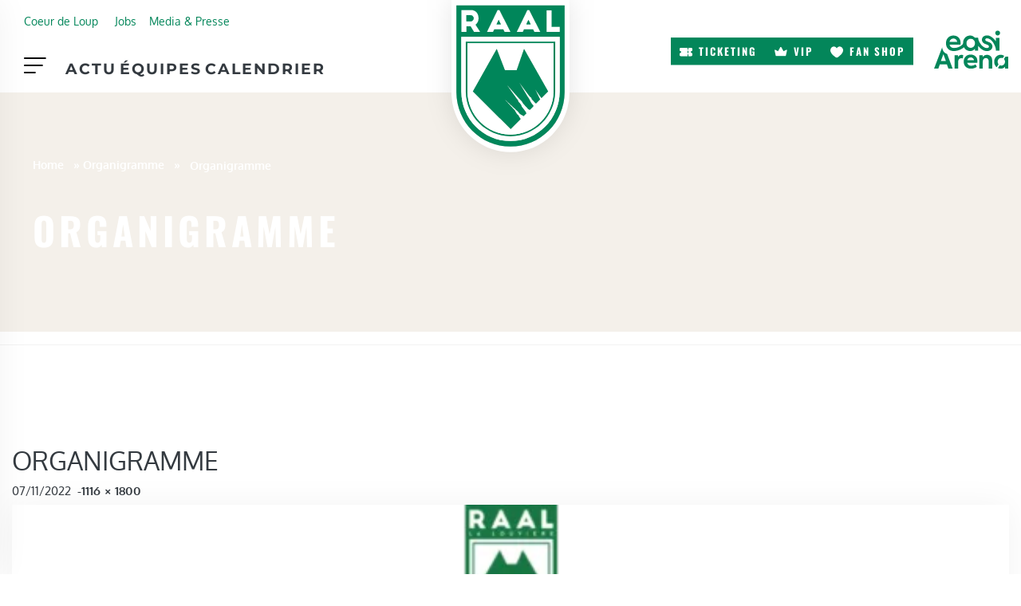

--- FILE ---
content_type: text/html; charset=UTF-8
request_url: https://www.raal.be/organigramme/organigramme-2/
body_size: 48604
content:
<!DOCTYPE html><html lang="fr-FR" class="no-js"><head><script data-no-optimize="1">var litespeed_docref=sessionStorage.getItem("litespeed_docref");litespeed_docref&&(Object.defineProperty(document,"referrer",{get:function(){return litespeed_docref}}),sessionStorage.removeItem("litespeed_docref"));</script> <meta charset="UTF-8"><meta name="viewport" content="width=device-width, initial-scale=1, shrink-to-fit=no"><meta http-equiv="X-UA-Compatible" content="IE=edge"><meta name="apple-mobile-web-app-title" content="RAAL La Louvi&egrave;re"><meta name="application-name" content="RAAL La Louvi&egrave;re"><meta name="theme-color" content="#ffffff"><link rel="profile" href="https://gmpg.org/xfn/11"> <script type="litespeed/javascript">window.JetpackScriptData={"site":{"icon":"https://i0.wp.com/www.raal.be/wp-content/uploads/2025/07/icon.png?w=64\u0026ssl=1","title":"RAAL La Louvi\u0026egrave;re","host":"unknown","is_wpcom_platform":!1}}</script> <meta name='robots' content='index, follow, max-image-preview:large, max-snippet:-1, max-video-preview:-1' /><style>img:is([sizes="auto" i], [sizes^="auto," i]) { contain-intrinsic-size: 3000px 1500px }</style><title>Organigramme - RAAL La Louvi&egrave;re</title><link rel="canonical" href="https://www.raal.be/organigramme/organigramme-2/" /><meta property="og:locale" content="fr_FR" /><meta property="og:type" content="article" /><meta property="og:title" content="Organigramme - RAAL La Louvi&egrave;re" /><meta property="og:url" content="https://www.raal.be/organigramme/organigramme-2/" /><meta property="og:site_name" content="RAAL La Louvi&egrave;re" /><meta property="article:publisher" content="https://www.facebook.com/raal.be/?fref=ts" /><meta property="og:image" content="https://www.raal.be/organigramme/organigramme-2" /><meta property="og:image:width" content="1116" /><meta property="og:image:height" content="1800" /><meta property="og:image:type" content="image/png" /><meta name="twitter:card" content="summary_large_image" /> <script type="application/ld+json" class="yoast-schema-graph">{"@context":"https://schema.org","@graph":[{"@type":"WebPage","@id":"https://www.raal.be/organigramme/organigramme-2/","url":"https://www.raal.be/organigramme/organigramme-2/","name":"Organigramme - RAAL La Louvi&egrave;re","isPartOf":{"@id":"https://www.raal.be/#website"},"primaryImageOfPage":{"@id":"https://www.raal.be/organigramme/organigramme-2/#primaryimage"},"image":{"@id":"https://www.raal.be/organigramme/organigramme-2/#primaryimage"},"thumbnailUrl":"https://www.raal.be/wp-content/uploads/2022/11/Organigramme.png","datePublished":"2022-11-07T11:16:39+00:00","breadcrumb":{"@id":"https://www.raal.be/organigramme/organigramme-2/#breadcrumb"},"inLanguage":"fr-FR","potentialAction":[{"@type":"ReadAction","target":["https://www.raal.be/organigramme/organigramme-2/"]}]},{"@type":"ImageObject","inLanguage":"fr-FR","@id":"https://www.raal.be/organigramme/organigramme-2/#primaryimage","url":"https://www.raal.be/wp-content/uploads/2022/11/Organigramme.png","contentUrl":"https://www.raal.be/wp-content/uploads/2022/11/Organigramme.png","width":1116,"height":1800},{"@type":"BreadcrumbList","@id":"https://www.raal.be/organigramme/organigramme-2/#breadcrumb","itemListElement":[{"@type":"ListItem","position":1,"name":"Home","item":"https://www.raal.be/"},{"@type":"ListItem","position":2,"name":"Organigramme","item":"https://www.raal.be/organigramme/"},{"@type":"ListItem","position":3,"name":"Organigramme"}]},{"@type":"WebSite","@id":"https://www.raal.be/#website","url":"https://www.raal.be/","name":"RAAL La Louvi&egrave;re","description":"Site officiel de la RAAL La Louvi&egrave;re","publisher":{"@id":"https://www.raal.be/#organization"},"potentialAction":[{"@type":"SearchAction","target":{"@type":"EntryPoint","urlTemplate":"https://www.raal.be/?s={search_term_string}"},"query-input":{"@type":"PropertyValueSpecification","valueRequired":true,"valueName":"search_term_string"}}],"inLanguage":"fr-FR"},{"@type":"Organization","@id":"https://www.raal.be/#organization","name":"RAAL","url":"https://www.raal.be/","logo":{"@type":"ImageObject","inLanguage":"fr-FR","@id":"https://www.raal.be/#/schema/logo/image/","url":"https://www.raal.be/wp-content/uploads/2017/05/logo-RAAL-LA-Louviere-FINAL-01-3.png","contentUrl":"https://www.raal.be/wp-content/uploads/2017/05/logo-RAAL-LA-Louviere-FINAL-01-3.png","width":1084,"height":1487,"caption":"RAAL"},"image":{"@id":"https://www.raal.be/#/schema/logo/image/"},"sameAs":["https://www.facebook.com/raal.be/?fref=ts","https://www.instagram.com/raal_be/","https://www.youtube.com/channel/UCuMh75waWeNB6B8_GNeK-FQ"]}]}</script> <link rel='dns-prefetch' href='//static.addtoany.com' /><link rel='dns-prefetch' href='//stats.wp.com' /><link rel="alternate" type="application/rss+xml" title="RAAL La Louvi&egrave;re &raquo; Flux" href="https://www.raal.be/feed/" /><link rel="alternate" type="text/calendar" title="RAAL La Louvi&egrave;re &raquo; Flux iCal" href="https://www.raal.be/calendrier/?ical=1" /><style id="litespeed-ccss">ul{box-sizing:border-box}.entry-content{counter-reset:footnotes}:root{--wp--preset--font-size--normal:16px;--wp--preset--font-size--huge:42px}.screen-reader-text{border:0;clip:rect(1px,1px,1px,1px);clip-path:inset(50%);height:1px;margin:-1px;overflow:hidden;padding:0;position:absolute;width:1px;word-wrap:normal!important}html :where([style*=border-top-color]){border-top-style:solid}html :where([style*=border-bottom-color]){border-bottom-style:solid}html :where([style*=border-top-width]){border-top-style:solid}:where(figure){margin:0 0 1em}.fa{-moz-osx-font-smoothing:grayscale;-webkit-font-smoothing:antialiased;display:inline-block;font-style:normal;font-variant:normal;text-rendering:auto;line-height:1}.fa-2x{font-size:2em}.fa-facebook:before{content:"\f09a"}.fa-instagram:before{content:"\f16d"}.fa-times:before{content:"\f00d"}.fa-twitter:before{content:"\f099"}.sr-only{border:0;clip:rect(0,0,0,0);height:1px;margin:-1px;overflow:hidden;padding:0;position:absolute;width:1px}.fa{font-family:"Font Awesome 5 Free"}.fa{font-weight:900}:root{--wp--preset--aspect-ratio--square:1;--wp--preset--aspect-ratio--4-3:4/3;--wp--preset--aspect-ratio--3-4:3/4;--wp--preset--aspect-ratio--3-2:3/2;--wp--preset--aspect-ratio--2-3:2/3;--wp--preset--aspect-ratio--16-9:16/9;--wp--preset--aspect-ratio--9-16:9/16;--wp--preset--color--black:#000;--wp--preset--color--cyan-bluish-gray:#abb8c3;--wp--preset--color--white:#fff;--wp--preset--color--pale-pink:#f78da7;--wp--preset--color--vivid-red:#cf2e2e;--wp--preset--color--luminous-vivid-orange:#ff6900;--wp--preset--color--luminous-vivid-amber:#fcb900;--wp--preset--color--light-green-cyan:#7bdcb5;--wp--preset--color--vivid-green-cyan:#00d084;--wp--preset--color--pale-cyan-blue:#8ed1fc;--wp--preset--color--vivid-cyan-blue:#0693e3;--wp--preset--color--vivid-purple:#9b51e0;--wp--preset--color--primary:#297642;--wp--preset--color--secondary:#f1aa49;--wp--preset--color--darkest:#222529;--wp--preset--color--darker:#343a40;--wp--preset--color--dark:#676968;--wp--preset--color--gray:#7d8185;--wp--preset--color--light:#bdbec1;--wp--preset--color--lighter:#e4e4e5;--wp--preset--color--lightest:#f3f3f3;--wp--preset--color--content-background-color:#fff;--wp--preset--color--table-striped:rgba(10,10,10,.05);--wp--preset--gradient--vivid-cyan-blue-to-vivid-purple:linear-gradient(135deg,rgba(6,147,227,1) 0%,#9b51e0 100%);--wp--preset--gradient--light-green-cyan-to-vivid-green-cyan:linear-gradient(135deg,#7adcb4 0%,#00d082 100%);--wp--preset--gradient--luminous-vivid-amber-to-luminous-vivid-orange:linear-gradient(135deg,rgba(252,185,0,1) 0%,rgba(255,105,0,1) 100%);--wp--preset--gradient--luminous-vivid-orange-to-vivid-red:linear-gradient(135deg,rgba(255,105,0,1) 0%,#cf2e2e 100%);--wp--preset--gradient--very-light-gray-to-cyan-bluish-gray:linear-gradient(135deg,#eee 0%,#a9b8c3 100%);--wp--preset--gradient--cool-to-warm-spectrum:linear-gradient(135deg,#4aeadc 0%,#9778d1 20%,#cf2aba 40%,#ee2c82 60%,#fb6962 80%,#fef84c 100%);--wp--preset--gradient--blush-light-purple:linear-gradient(135deg,#ffceec 0%,#9896f0 100%);--wp--preset--gradient--blush-bordeaux:linear-gradient(135deg,#fecda5 0%,#fe2d2d 50%,#6b003e 100%);--wp--preset--gradient--luminous-dusk:linear-gradient(135deg,#ffcb70 0%,#c751c0 50%,#4158d0 100%);--wp--preset--gradient--pale-ocean:linear-gradient(135deg,#fff5cb 0%,#b6e3d4 50%,#33a7b5 100%);--wp--preset--gradient--electric-grass:linear-gradient(135deg,#caf880 0%,#71ce7e 100%);--wp--preset--gradient--midnight:linear-gradient(135deg,#020381 0%,#2874fc 100%);--wp--preset--gradient--primary-to-primary-hover:linear-gradient(135deg,rgba(41,118,66,1) 0%,rgba(21,61,34,1) 100%);--wp--preset--gradient--secondary-to-secondary-hover:linear-gradient(135deg,rgba(0,0,0,1) 0%,rgba(0,0,0,0) 100%);--wp--preset--font-size--small:13px;--wp--preset--font-size--medium:20px;--wp--preset--font-size--large:36px;--wp--preset--font-size--x-large:42px;--wp--preset--font-size--text:16px;--wp--preset--font-size--text-smaller:14px;--wp--preset--font-size--text-bigger:18px;--wp--preset--font-size--h-1:32px;--wp--preset--font-size--h-2:28px;--wp--preset--font-size--h-3:24px;--wp--preset--font-size--h-4:20px;--wp--preset--font-size--h-5:16px;--wp--preset--font-size--h-6:15px;--wp--preset--font-size--dh-1:48px;--wp--preset--font-size--dh-2:40px;--wp--preset--font-size--dh-3:32px;--wp--preset--font-size--dh-4:24px;--wp--preset--font-size--subheading:16px;--wp--preset--font-family--inter:"Inter",sans-serif;--wp--preset--font-family--cardo:Cardo;--wp--preset--spacing--20:.44rem;--wp--preset--spacing--30:.67rem;--wp--preset--spacing--40:1rem;--wp--preset--spacing--50:1.5rem;--wp--preset--spacing--60:2.25rem;--wp--preset--spacing--70:3.38rem;--wp--preset--spacing--80:5.06rem;--wp--preset--shadow--natural:6px 6px 9px rgba(0,0,0,.2);--wp--preset--shadow--deep:12px 12px 50px rgba(0,0,0,.4);--wp--preset--shadow--sharp:6px 6px 0px rgba(0,0,0,.2);--wp--preset--shadow--outlined:6px 6px 0px -3px rgba(255,255,255,1),6px 6px rgba(0,0,0,1);--wp--preset--shadow--crisp:6px 6px 0px rgba(0,0,0,1)}:root{--woocommerce:#7f54b3;--wc-green:#7ad03a;--wc-red:#a00;--wc-orange:#ffba00;--wc-blue:#2ea2cc;--wc-primary:#7f54b3;--wc-primary-text:#fff;--wc-secondary:#e9e6ed;--wc-secondary-text:#515151;--wc-highlight:#777335;--wc-highligh-text:#fff;--wc-content-bg:#fff;--wc-subtext:#767676}@media only screen and (max-width:768px){:root{--woocommerce:#7f54b3;--wc-green:#7ad03a;--wc-red:#a00;--wc-orange:#ffba00;--wc-blue:#2ea2cc;--wc-primary:#7f54b3;--wc-primary-text:#fff;--wc-secondary:#e9e6ed;--wc-secondary-text:#515151;--wc-highlight:#777335;--wc-highligh-text:#fff;--wc-content-bg:#fff;--wc-subtext:#767676}}:root{--woocommerce:#7f54b3;--wc-green:#7ad03a;--wc-red:#a00;--wc-orange:#ffba00;--wc-blue:#2ea2cc;--wc-primary:#7f54b3;--wc-primary-text:#fff;--wc-secondary:#e9e6ed;--wc-secondary-text:#515151;--wc-highlight:#777335;--wc-highligh-text:#fff;--wc-content-bg:#fff;--wc-subtext:#767676}.screen-reader-text{clip:rect(1px,1px,1px,1px);height:1px;overflow:hidden;position:absolute!important;width:1px;word-wrap:normal!important}.fa{display:inline-block;font:normal normal normal 14px/1 FontAwesome;font-size:inherit;text-rendering:auto;-webkit-font-smoothing:antialiased;-moz-osx-font-smoothing:grayscale}.fa-2x{font-size:2em}.fa-times:before{content:"\f00d"}.fa-twitter:before{content:"\f099"}.fa-facebook:before{content:"\f09a"}.fa-instagram:before{content:"\f16d"}.sr-only,.screen-reader-text{position:absolute;width:1px;height:1px;padding:0;margin:-1px;overflow:hidden;clip:rect(0,0,0,0);border:0}:root{--grimlock-icon-font-family:'fontAwesome';--grimlock-icon-times:"\f00d";--grimlock-icon-times-font-family:var(--grimlock-icon-font-family);--grimlock-icon-times-circle:"\f057";--grimlock-icon-times-circle-font-family:var(--grimlock-icon-font-family);--grimlock-icon-check:"\f00c";--grimlock-icon-check-font-family:var(--grimlock-icon-font-family);--grimlock-icon-edit:"\f040";--grimlock-icon-edit-font-family:var(--grimlock-icon-font-family);--grimlock-icon-alert-circle:"\f06a";--grimlock-icon-alert-circle-font-family:var(--grimlock-icon-font-family);--grimlock-icon-alert-triangle:"\f071";--grimlock-icon-alert-triangle-font-family:var(--grimlock-icon-font-family);--grimlock-icon-question:"\f128";--grimlock-icon-question-font-family:var(--grimlock-icon-font-family);--grimlock-icon-question-circle:"\f059";--grimlock-icon-question-circle-font-family:var(--grimlock-icon-font-family);--grimlock-icon-plus:"\f067";--grimlock-icon-plus-font-family:var(--grimlock-icon-font-family);--grimlock-icon-plus-circle:"\f055";--grimlock-icon-plus-circle-font-family:var(--grimlock-icon-font-family);--grimlock-icon-minus:"\f068";--grimlock-icon-minus-font-family:var(--grimlock-icon-font-family);--grimlock-icon-minus-circle:"\f056";--grimlock-icon-minus-circle-font-family:var(--grimlock-icon-font-family);--grimlock-icon-circle:"\f111";--grimlock-icon-circle-font-family:var(--grimlock-icon-font-family);--grimlock-icon-dot-circle:"\f192";--grimlock-icon-dot-circle-font-family:var(--grimlock-icon-font-family);--grimlock-icon-search:"\f002";--grimlock-icon-search-font-family:var(--grimlock-icon-font-family);--grimlock-icon-home:"\f015";--grimlock-icon-home-font-family:var(--grimlock-icon-font-family);--grimlock-icon-cog:"\f013";--grimlock-icon-cog-font-family:var(--grimlock-icon-font-family);--grimlock-icon-cogs:"\f085";--grimlock-icon-cogs-font-family:var(--grimlock-icon-font-family);--grimlock-icon-filter:"\f0b0";--grimlock-icon-filter-font-family:var(--grimlock-icon-font-family);--grimlock-icon-sliders:"\f1de";--grimlock-icon-sliders-font-family:var(--grimlock-icon-font-family);--grimlock-icon-upload:"\f093";--grimlock-icon-upload-font-family:var(--grimlock-icon-font-family);--grimlock-icon-download:"\f019";--grimlock-icon-download-font-family:var(--grimlock-icon-font-family);--grimlock-icon-lock:"\f023";--grimlock-icon-lock-font-family:var(--grimlock-icon-font-family);--grimlock-icon-unlock:"\f13e";--grimlock-icon-unlock-font-family:var(--grimlock-icon-font-family);--grimlock-icon-globe:"\f0ac";--grimlock-icon-globe-font-family:var(--grimlock-icon-font-family);--grimlock-icon-map:"\f279";--grimlock-icon-map-font-family:var(--grimlock-icon-font-family);--grimlock-icon-map-marker:"\f041";--grimlock-icon-map-marker-font-family:var(--grimlock-icon-font-family);--grimlock-icon-cost:"\f0d6";--grimlock-icon-cost-font-family:var(--grimlock-icon-font-family);--grimlock-icon-trash:"\f1f8";--grimlock-icon-trash-font-family:var(--grimlock-icon-font-family);--grimlock-icon-paperclip:"\f0c6";--grimlock-icon-paperclip-font-family:var(--grimlock-icon-font-family);--grimlock-icon-thumbs-up:"\f164";--grimlock-icon-thumbs-up-font-family:var(--grimlock-icon-font-family);--grimlock-icon-thumbs-down:"\f165";--grimlock-icon-thumbs-down-font-family:var(--grimlock-icon-font-family);--grimlock-icon-signal:"\f012";--grimlock-icon-signal-font-family:var(--grimlock-icon-font-family);--grimlock-icon-pin:"\f08d";--grimlock-icon-pin-font-family:var(--grimlock-icon-font-family);--grimlock-icon-file:"\f15b";--grimlock-icon-file-font-family:var(--grimlock-icon-font-family);--grimlock-icon-files:"\f0c5";--grimlock-icon-files-font-family:var(--grimlock-icon-font-family);--grimlock-icon-file-text:"\f15c";--grimlock-icon-file-text-font-family:var(--grimlock-icon-font-family);--grimlock-icon-file-plus:"\f067";--grimlock-icon-file-plus-font-family:var(--grimlock-icon-font-family);--grimlock-icon-folder:"\f07b";--grimlock-icon-folder-font-family:var(--grimlock-icon-font-family);--grimlock-icon-angle-up:"\f106";--grimlock-icon-angle-up-font-family:var(--grimlock-icon-font-family);--grimlock-icon-angle-right:"\f105";--grimlock-icon-angle-right-font-family:var(--grimlock-icon-font-family);--grimlock-icon-angle-down:"\f107";--grimlock-icon-angle-down-font-family:var(--grimlock-icon-font-family);--grimlock-icon-angle-left:"\f104";--grimlock-icon-angle-left-font-family:var(--grimlock-icon-font-family);--grimlock-icon-angle-double-up:"\f102";--grimlock-icon-angle-double-up-font-family:var(--grimlock-icon-font-family);--grimlock-icon-angle-double-right:"\f101";--grimlock-icon-angle-double-right-font-family:var(--grimlock-icon-font-family);--grimlock-icon-angle-double-down:"\f103";--grimlock-icon-angle-double-down-font-family:var(--grimlock-icon-font-family);--grimlock-icon-angle-double-left:"\f100";--grimlock-icon-angle-double-left-font-family:var(--grimlock-icon-font-family);--grimlock-icon-pager-next:"\f105";--grimlock-icon-pager-next-font-family:var(--grimlock-icon-font-family);--grimlock-icon-pager-prev:"\f104";--grimlock-icon-pager-prev-font-family:var(--grimlock-icon-font-family);--grimlock-icon-message:"\f075";--grimlock-icon-message-font-family:var(--grimlock-icon-font-family);--grimlock-icon-messages:"\f086";--grimlock-icon-messages-font-family:var(--grimlock-icon-font-family);--grimlock-icon-hourglass:"\f254";--grimlock-icon-hourglass-font-family:var(--grimlock-icon-font-family);--grimlock-icon-expand:"\f065";--grimlock-icon-expand-font-family:var(--grimlock-icon-font-family);--grimlock-icon-minimize:"\f066";--grimlock-icon-minimize-font-family:var(--grimlock-icon-font-family);--grimlock-icon-loading:"\f1ce";--grimlock-icon-loading-font-family:var(--grimlock-icon-font-family);--grimlock-icon-plug:"\f1e6";--grimlock-icon-plug-font-family:var(--grimlock-icon-font-family);--grimlock-icon-grid:"\f009";--grimlock-icon-grid-font-family:var(--grimlock-icon-font-family);--grimlock-icon-eye:"\f06e";--grimlock-icon-eye-font-family:var(--grimlock-icon-font-family);--grimlock-icon-eye-off:"\f070";--grimlock-icon-eye-off-font-family:var(--grimlock-icon-font-family);--grimlock-icon-check-circle:"\f058";--grimlock-icon-check-circle-font-family:var(--grimlock-icon-font-family);--grimlock-icon-arrow-up:"\f062";--grimlock-icon-arrow-up-font-family:var(--grimlock-icon-font-family);--grimlock-icon-arrow-right:"\f061";--grimlock-icon-arrow-right-font-family:var(--grimlock-icon-font-family);--grimlock-icon-arrow-down:"\f063";--grimlock-icon-arrow-down-font-family:var(--grimlock-icon-font-family);--grimlock-icon-arrow-left:"\f060";--grimlock-icon-arrow-left-font-family:var(--grimlock-icon-font-family);--grimlock-icon-user:"\f007";--grimlock-icon-user-font-family:var(--grimlock-icon-font-family);--grimlock-icon-users:"\f0c0";--grimlock-icon-users-font-family:var(--grimlock-icon-font-family);--grimlock-icon-group:"\f0c0";--grimlock-icon-group-font-family:var(--grimlock-icon-font-family);--grimlock-icon-groups:"\f0c0";--grimlock-icon-groups-font-family:var(--grimlock-icon-font-family);--grimlock-icon-poke:"\f0a4";--grimlock-icon-poke-font-family:var(--grimlock-icon-font-family);--grimlock-icon-cubes:"\f1b3";--grimlock-icon-cubes-font-family:var(--grimlock-icon-font-family);--grimlock-icon-tasks:"\f0ae";--grimlock-icon-tasks-font-family:var(--grimlock-icon-font-family);--grimlock-icon-compass:"\f14e";--grimlock-icon-compass-font-family:var(--grimlock-icon-font-family);--grimlock-icon-credit-card:"\f283";--grimlock-icon-credit-card-font-family:var(--grimlock-icon-font-family);--grimlock-icon-star:"\f005";--grimlock-icon-star-font-family:var(--grimlock-icon-font-family);--grimlock-icon-star-off:"\f006";--grimlock-icon-star-off-font-family:var(--grimlock-icon-font-family);--grimlock-icon-star-half:"\f123";--grimlock-icon-star-half-font-family:var(--grimlock-icon-font-family);--grimlock-icon-at:"\f1fa";--grimlock-icon-at-font-family:var(--grimlock-icon-font-family);--grimlock-icon-personal:"\f007";--grimlock-icon-personal-font-family:var(--grimlock-icon-font-family);--grimlock-icon-trophy:"\f091";--grimlock-icon-trophy-font-family:var(--grimlock-icon-font-family);--grimlock-icon-student:"\f19d";--grimlock-icon-student-font-family:var(--grimlock-icon-font-family);--grimlock-icon-profile-avatar:"\f2bd";--grimlock-icon-profile-avatar-font-family:var(--grimlock-icon-font-family);--grimlock-icon-image:"\f03e";--grimlock-icon-image-font-family:var(--grimlock-icon-font-family);--grimlock-icon-inbox:"\f01c";--grimlock-icon-inbox-font-family:var(--grimlock-icon-font-family);--grimlock-icon-archive:"\f187";--grimlock-icon-archive-font-family:var(--grimlock-icon-font-family);--grimlock-icon-quote:"\f10e";--grimlock-icon-quote-font-family:var(--grimlock-icon-font-family);--grimlock-icon-reply:"\f112";--grimlock-icon-reply-font-family:var(--grimlock-icon-font-family);--grimlock-icon-reply-all:"\f122";--grimlock-icon-reply-all-font-family:var(--grimlock-icon-font-family);--grimlock-icon-quill:"\f040";--grimlock-icon-quill-font-family:var(--grimlock-icon-font-family);--grimlock-icon-share:"\f064";--grimlock-icon-share-font-family:var(--grimlock-icon-font-family);--grimlock-icon-check-square:"\f046";--grimlock-icon-check-square-font-family:var(--grimlock-icon-font-family);--grimlock-icon-bell:"\f0f3";--grimlock-icon-bell-font-family:var(--grimlock-icon-font-family);--grimlock-icon-envelope:"\f0e0";--grimlock-icon-envelope-font-family:var(--grimlock-icon-font-family);--grimlock-icon-data:"\f0ee";--grimlock-icon-data-font-family:var(--grimlock-icon-font-family);--grimlock-icon-cancel:"\f05e";--grimlock-icon-cancel-font-family:var(--grimlock-icon-font-family);--grimlock-icon-chat:"\f0e6";--grimlock-icon-chat-font-family:var(--grimlock-icon-font-family);--grimlock-icon-topic:"\f27a";--grimlock-icon-topic-font-family:var(--grimlock-icon-font-family);--grimlock-icon-album:"\f07c";--grimlock-icon-album-font-family:var(--grimlock-icon-font-family);--grimlock-icon-video:"\f03d";--grimlock-icon-video-font-family:var(--grimlock-icon-font-family);--grimlock-icon-music:"\f001";--grimlock-icon-music-font-family:var(--grimlock-icon-font-family);--grimlock-icon-list:"\f00b";--grimlock-icon-list-font-family:var(--grimlock-icon-font-family);--grimlock-icon-spinner:"\f110";--grimlock-icon-spinner-font-family:var(--grimlock-icon-font-family);--grimlock-icon-calendar:"\f073";--grimlock-icon-calendar-font-family:var(--grimlock-icon-font-family);--grimlock-icon-asterisk:"\f069";--grimlock-icon-asterisk-font-family:var(--grimlock-icon-font-family);--grimlock-icon-bolt:"\f0e7";--grimlock-icon-bolt-font-family:var(--grimlock-icon-font-family);--grimlock-icon-sort-asc:"\f0de";--grimlock-icon-sort-asc-font-family:var(--grimlock-icon-font-family);--grimlock-icon-sort-desc:"\f0dd";--grimlock-icon-sort-desc-font-family:var(--grimlock-icon-font-family);--grimlock-icon-flag:"\f024";--grimlock-icon-flag-font-family:var(--grimlock-icon-font-family);--grimlock-icon-clock:"\f017";--grimlock-icon-clock-font-family:var(--grimlock-icon-font-family);--grimlock-icon-alphabetical:"\f15d";--grimlock-icon-alphabetical-font-family:var(--grimlock-icon-font-family);--grimlock-icon-stat:"\f201";--grimlock-icon-stat-font-family:var(--grimlock-icon-font-family);--grimlock-icon-refresh:"\f021";--grimlock-icon-refresh-font-family:var(--grimlock-icon-font-family);--grimlock-icon-dots-v:"\f142";--grimlock-icon-dots-v-font-family:var(--grimlock-icon-font-family);--grimlock-icon-dots-h:"\f141";--grimlock-icon-dots-h-font-family:var(--grimlock-icon-font-family);--grimlock-icon-switch:"\f074";--grimlock-icon-switch-font-family:var(--grimlock-icon-font-family);--grimlock-icon-layers:"\f24d";--grimlock-icon-layers-font-family:var(--grimlock-icon-font-family);--grimlock-icon-print:"\f02f";--grimlock-icon-print-font-family:var(--grimlock-icon-font-family);--grimlock-icon-book:"\f02d";--grimlock-icon-book-font-family:var(--grimlock-icon-font-family);--grimlock-icon-bookmark:"\f02e";--grimlock-icon-bookmark-font-family:var(--grimlock-icon-font-family);--grimlock-icon-phone:"\f095";--grimlock-icon-phone-font-family:var(--grimlock-icon-font-family);--grimlock-icon-hamburger-menu:"\f0c9";--grimlock-icon-hamburger-menu-font-family:var(--grimlock-icon-font-family);--grimlock-icon-sun:"\f185";--grimlock-icon-sun-font-family:var(--grimlock-icon-font-family);--grimlock-icon-moon:"\f186";--grimlock-icon-moon-font-family:var(--grimlock-icon-font-family);--grimlock-icon-lightbulb:"\f0eb";--grimlock-icon-lightbulb-font-family:var(--grimlock-icon-font-family);--grimlock-icon-lightbulb-on:"\f0eb";--grimlock-icon-lightbulb-on-font-family:var(--grimlock-icon-font-family);--grimlock-icon-cart:"\f07a";--grimlock-icon-cart-font-family:var(--grimlock-icon-font-family);--grimlock-icon-shooping-bag:"\f290";--grimlock-icon-shooping-bag-font-family:var(--grimlock-icon-font-family);--grimlock-icon-checkout:"\f058";--grimlock-icon-checkout-font-family:var(--grimlock-icon-font-family);--grimlock-icon-link:"\f0c1";--grimlock-icon-link-font-family:var(--grimlock-icon-font-family);--grimlock-icon-external-link:"\f08e";--grimlock-icon-external-link-font-family:var(--grimlock-icon-font-family);--grimlock-icon-ticket:"\f145";--grimlock-icon-ticket-font-family:var(--grimlock-icon-font-family);--grimlock-icon-heart:"\f004";--grimlock-icon-heart-font-family:var(--grimlock-icon-font-family);--grimlock-icon-tags:"\f02c";--grimlock-icon-tags-font-family:var(--grimlock-icon-font-family);--grimlock-icon-rss:"\f09e";--grimlock-icon-rss-font-family:var(--grimlock-icon-font-family);--grimlock-icon-play:"\f04b";--grimlock-icon-play-font-family:var(--grimlock-icon-font-family);--grimlock-icon-pause:"\f04c";--grimlock-icon-pause-font-family:var(--grimlock-icon-font-family);--grimlock-icon-adjust:"\f042";--grimlock-icon-adjust-font-family:var(--grimlock-icon-font-family);--grimlock-icon-post-format-image:"\f03e";--grimlock-icon-post-format-image-font-family:var(--grimlock-icon-font-family);--grimlock-icon-post-format-aside:"\f0f6";--grimlock-icon-post-format-aside-font-family:var(--grimlock-icon-font-family);--grimlock-icon-post-format-link:"\f0c1";--grimlock-icon-post-format-link-font-family:var(--grimlock-icon-font-family);--grimlock-icon-post-format-quote:"\f10e";--grimlock-icon-post-format-quote-font-family:var(--grimlock-icon-font-family);--grimlock-icon-post-format-video:"\f04b";--grimlock-icon-post-format-video-font-family:var(--grimlock-icon-font-family);--grimlock-icon-post-format-gallery:"\f009";--grimlock-icon-post-format-gallery-font-family:var(--grimlock-icon-font-family);--grimlock-icon-post-format-audio:"\f001";--grimlock-icon-post-format-audio-font-family:var(--grimlock-icon-font-family);--grimlock-icon-post-format-status:"\f06a";--grimlock-icon-post-format-status-font-family:var(--grimlock-icon-font-family);--grimlock-icon-post-format-chat:"\f0e6";--grimlock-icon-post-format-chat-font-family:var(--grimlock-icon-font-family);--grimlock-icon-facebook:"\f09a";--grimlock-icon-facebook-font-family:var(--grimlock-icon-font-family);--grimlock-icon-facebook-square:"\f230";--grimlock-icon-facebook-square-font-family:var(--grimlock-icon-font-family);--grimlock-icon-twitter:"\f099";--grimlock-icon-twitter-font-family:var(--grimlock-icon-font-family);--grimlock-icon-twitter-square:"\f081";--grimlock-icon-twitter-square-font-family:var(--grimlock-icon-font-family);--grimlock-icon-linkedin:"\f0e1";--grimlock-icon-linkedin-font-family:var(--grimlock-icon-font-family);--grimlock-icon-linkedin-square:"\f08c";--grimlock-icon-linkedin-square-font-family:var(--grimlock-icon-font-family);--grimlock-icon-instagram:"\f16d";--grimlock-icon-instagram-font-family:var(--grimlock-icon-font-family);--grimlock-icon-youtube:"\f16a";--grimlock-icon-youtube-font-family:var(--grimlock-icon-font-family);--grimlock-icon-twitch:"\f1e8";--grimlock-icon-twitch-font-family:var(--grimlock-icon-font-family);--grimlock-icon-google:"\f1a0";--grimlock-icon-google-font-family:var(--grimlock-icon-font-family);--grimlock-icon-pinterest:"\f0d2";--grimlock-icon-pinterest-font-family:var(--grimlock-icon-font-family);--grimlock-icon-snapchat:"\f2ac";--grimlock-icon-snapchat-font-family:var(--grimlock-icon-font-family);--grimlock-icon-wordpress:"\f19a";--grimlock-icon-wordpress-font-family:var(--grimlock-icon-font-family);--grimlock-icon-vimeo:"\f27d";--grimlock-icon-vimeo-font-family:var(--grimlock-icon-font-family)}:root{--grimlock-color-success:#3dbdb6;--grimlock-color-danger:#e74c3c;--grimlock-color-warning:#f1c40f;--grimlock-color-info:#3498db;--grimlock-color-faded:var(--grimlock-table-striped-background-color);--grimlock-color-primary:var(--grimlock-button-primary-background-color);--grimlock-color-secondary:var(--grimlock-button-secondary-background-color);--grimlock-ornament:'•';--grimlock-container-width:1200px;--grimlock-grid-gutter-width:30px;--grimlock-container-padding:clamp(20px,3.5vw,60px);--grimlock-section-padding:5%;--grimlock-wrapper-layout-bordered-size:15px;--grimlock-forms-scheme-light-background-color:rgba(255,255,255,.18);--grimlock-forms-scheme-light-hover-background-color:rgba(255,255,255,.28);--grimlock-forms-scheme-dark-background-color:rgba(0,0,0,.05);--grimlock-forms-scheme-dark-hover-background-color:rgba(0,0,0,.085);--grimlock-navigation-vertical-width:305px;--grimlock-navigation-icon-size:40px;--grimlock-navigation-icon-font-size:1.4rem;--grimlock-modal-overlay-background-color:rgba(0,0,0,.75);--grimlock-modal-search-overlay-background-color:rgba(250,250,250,.95);--grimlock-archive-post-border-radius-min:min(var(--grimlock-archive-post-border-radius),.5rem)}body{overflow-x:hidden}.bubble-count{display:inline-flex;align-items:center;justify-content:center;width:auto;height:auto;min-width:20px;min-height:20px;border:0;border-radius:500px;text-align:center;font-weight:600;font-size:.65rem;line-height:0;letter-spacing:0;-webkit-font-smoothing:subpixel-antialiased;color:var(--grimlock-button-primary-color);background-color:var(--grimlock-button-primary-background-color);padding:2px;font-family:var(--grimlock-text-font-family);position:relative;z-index:2}.navbar-nav .bubble-count{position:absolute;top:50%;right:1px;transform:translate3d(0,-50%,0);box-shadow:0 0 0 3px var(--grimlock-navigation-background-color)}@media (min-width:992px){.navbar-nav .bubble-count{right:-5px;transform:translate3d(0,-30px,0)}}@media (max-width:991.98px){.navbar-nav .bubble-count{top:50%;right:calc(50% + -20px)}}.grimlock-preheader{background-color:var(--grimlock-preheader-background-color);color:var(--grimlock-preheader-color);background-repeat:no-repeat;background-position:center;background-size:cover}.grimlock-preheader.region{border-top:var(--grimlock-preheader-border-top-width) solid var(--grimlock-preheader-border-top-color);border-bottom:var(--grimlock-preheader-border-bottom-width) solid var(--grimlock-preheader-border-bottom-color)}.grimlock-preheader .grimlock-region__inner{padding-top:var(--grimlock-preheader-padding-y);padding-bottom:var(--grimlock-preheader-padding-y);background-color:var(--grimlock-preheader-background-color)}.grimlock-preheader a{color:var(--grimlock-preheader-link-color)}.grimlock-custom_header{position:relative;z-index:9;background-color:var(--grimlock-custom-header-background-underlay-color);background-size:cover;background-position:center;color:var(--grimlock-custom-header-title-color)}.grimlock-custom_header .grimlock-section__header{word-wrap:break-word;display:flex;flex-direction:column;flex-wrap:wrap;word-break:break-word}.grimlock-custom_header .grimlock-section__title{color:var(--grimlock-custom-header-title-color)}.main-navigation{color:var(--grimlock-navigation-menu-item-color);border-top:var(--grimlock-navigation-border-top-width) solid var(--grimlock-navigation-border-top-color);border-bottom:var(--grimlock-navigation-border-bottom-width) solid var(--grimlock-navigation-border-bottom-color)}@media (min-width:992px){#navigation .navbar-nav>.menu-item:not(.mega-menu--image-grid):not(.mega-menu--full)>.sub-menu,#navigation .navbar-nav>.menu-item:not([class*=mega-menu]) .sub-menu{border-radius:var(--grimlock-archive-post-border-radius);outline:var(--grimlock-navigation-sub-menu-border-width) solid var(--grimlock-navigation-sub-menu-border-color)}}::-ms-reveal{display:none!important}::-ms-clear{display:none!important}:root{--grimlock-pagination-font-size:inherit;--grimlock-pagination-font-weight:400;--grimlock-pagination-text-transform:none;--grimlock-pagination-letter-spacing:0}:root{--grimlock-tooltip-color:#fff;--grimlock-tooltip-background-color:rgba(0,0,0,.75);--grimlock-tooltip-border-radius:clamp(0px,var(--grimlock-button-border-radius),1rem);--grimlock-tooltip-padding:var(--grimlock-tooltip-padding-y) var(--grimlock-tooltip-padding-x);--grimlock-tooltip-padding-x:10px;--grimlock-tooltip-padding-y:5px;--grimlock-tooltip-font-family:var(--grimlock-text-font-family);--grimlock-tooltip-font-weight:var(--grimlock-text-font-weight);--grimlock-tooltip-font-size:.8rem;--grimlock-tooltip-max-width:200px;--grimlock-tooltip-box-shadow:none}:root{--grimlock-alert-padding:1em 1.25em;--grimlock-alert-margin-bottom:1.25em;--grimlock-alert-font-size:.95em;--grimlock-alert-border-radius:min(var(--grimlock-archive-post-border-radius),1rem);--grimlock-alert-color:var(--grimlock-button-primary-color);--grimlock-alert-background-color:var(--grimlock-button-primary-background-color);--grimlock-alert-primary-color:var(--grimlock-alert-color);--grimlock-alert-primary-background-color:var(--grimlock-alert-background-color);--grimlock-alert-secondary-color:var(--grimlock-button-secondary-color);--grimlock-alert-secondary-background-color:var(--grimlock-button-secondary-background-color);--grimlock-alert-success-color:#fff;--grimlock-alert-success-background-color:var(--grimlock-color-success);--grimlock-alert-danger-color:#fff;--grimlock-alert-danger-background-color:var(--grimlock-color-danger);--grimlock-alert-warning-color:#fff;--grimlock-alert-warning-background-color:var(--grimlock-color-warning);--grimlock-alert-faded-color:inherit;--grimlock-alert-faded-background-color:var(--grimlock-color-faded);--grimlock-alert-success-color:var(--grimlock-alert-color);--grimlock-alert-success-background-color:var(--grimlock-alert-primary-background-color);--grimlock-alert-warning-color:var(--grimlock-alert-color);--grimlock-alert-warning-background-color:var(--grimlock-alert-primary-background-color)}:root{--grimlock-back-to-top-button-size:40px;--grimlock-back-to-top-button-position-x:25px;--grimlock-back-to-top-button-position-y:25px}:root{--grimlock-divider-icon-alignfull-spacing:clamp(10px,3vw,45px)}:root{--grimlock-section-nav-menu-card-padding:1.5rem;--grimlock-section-nav-menu-card-img-height:175px;--grimlock-section-nav-menu-icon-size:6rem;--grimlock-section-nav-menu-icon-over-top-size:var(--grimlock-section-nav-menu-icon-size);--grimlock-section-nav-menu-icon-color:#fff;--grimlock-section-nav-menu-icon-background-color:var(--grimlock-button-primary-background-color);--grimlock-section-nav-menu-icon-background-color-primary:var(--grimlock-button-primary-background-color);--grimlock-section-nav-menu-icon-background-color-danger:var(--grimlock-color-danger);--grimlock-section-nav-menu-icon-background-color-success:var(--grimlock-color-success);--grimlock-section-nav-menu-icon-background-color-warning:var(--grimlock-color-warning);--grimlock-section-nav-menu-icon-background-color-info:var(--grimlock-color-info);--grimlock-section-nav-menu-icon-background-color-dark:var(--grimlock-text-color);--grimlock-section-nav-menu-icon-pseudo-color:var(--grimlock-section-nav-menu-icon-background-color)}:root{--grimlock-wrapper-inner-width:var(--grimlock-container-width);--grimlock-wrapper-inner-padding-right:var(--grimlock-container-padding);--grimlock-wrapper-inner-padding-left:var(--grimlock-container-padding);--grimlock-wrapper-inner-text-spacing:1rem;--grimlock-wrapper-inner-column-spacing:2em;--grimlock-wrapper-inner-width-narrow:920px;--grimlock-wrapper-inner-width-narrower:768px}:root{--grimlock-hero-slider-height:clamp(300px,calc(100vh - 180px),760px);--grimlock-hero-slider-height-mobile:clamp(300px,60vh,760px)}:root{--grimlock-icon-tec-list:"";--grimlock-icon-tec-list-font-family:var(--grimlock-icon-font-family);--grimlock-icon-tec-month:"";--grimlock-icon-tec-month-font-family:var(--grimlock-icon-font-family);--grimlock-icon-tec-day:"";--grimlock-icon-tec-day-font-family:var(--grimlock-icon-font-family);--grimlock-icon-tec-photo:"";--grimlock-icon-tec-photo-font-family:var(--grimlock-icon-font-family);--grimlock-icon-tec-week:"";--grimlock-icon-tec-week-font-family:var(--grimlock-icon-font-family);--grimlock-icon-tec-map:"";--grimlock-icon-tec-map-font-family:var(--grimlock-icon-font-family);--grimlock-icon-tec-summary:"";--grimlock-icon-tec-summary-font-family:var(--grimlock-icon-font-family);--grimlock-icon-tec-angle-up:"";--grimlock-icon-tec-angle-up-font-family:var(--grimlock-icon-font-family);--grimlock-icon-tec-angle-down:"";--grimlock-icon-tec-angle-down-font-family:var(--grimlock-icon-font-family)}:root{--tec-color-accent-primary:var(--grimlock-button-primary-background-color);--tec-color-accent-primary-hover:var(--grimlock-button-primary-hover-background-color);--tec-color-accent-primary-active:var(--grimlock-button-primary-hover-background-color);--tec-color-text-primary:var(--grimlock-archive-post-title-color);--tec-color-text-secondary:var(--grimlock-archive-post-color);--tec-color-icon-active:currentColor;--tec-font-family-sans-serif:var(--grimlock-text-font-family)}:root{--grimlock-tec-search-bar-button-height:50px}@media (max-width:767.98px){:root{--grimlock-tec-search-bar-button-height:40px}}:root{--grimlock-icon-wc-filters:"";--grimlock-icon-wc-filters-font-family:var(--grimlock-icon-font-family);--grimlock-icon-wc-wishlist:"";--grimlock-icon-wc-wishlist-font-family:var(--grimlock-icon-font-family);--grimlock-icon-wc-wishlist-added:"";--grimlock-icon-wc-wishlist-added-font-family:var(--grimlock-icon-font-family);--grimlock-icon-wc-sort:"";--grimlock-icon-wc-sort-font-family:var(--grimlock-icon-font-family);--grimlock-icon-wc-coupon:"";--grimlock-icon-wc-coupon-font-family:var(--grimlock-icon-font-family);--grimlock-icon-wc-compare:"";--grimlock-icon-wc-compare-font-family:var(--grimlock-icon-font-family);--grimlock-icon-wc-view:"";--grimlock-icon-wc-view-font-family:var(--grimlock-icon-font-family);--grimlock-icon-wc-buy-now:"";--grimlock-icon-wc-buy-now-font-family:var(--grimlock-icon-font-family)}:root{--woocommerce:var(--grimlock-button-primary-background-color);--wc-primary:var(--grimlock-button-primary-background-color);--wc-primary-text:var(--grimlock-button-primary-color);--wc-green:var(--grimlock-color-success);--wc-red:var(--grimlock-color-danger);--wc-orange:var(--grimlock-color-warning);--wc-blue:var(--grimlock-color-info);--wc-secondary:var(--grimlock-button-secondary-background-color);--wc-secondary-text:var(--grimlock-button-secondary-color);--wc-drawer-panel-width:500px;--wc-drawer-panel-top-area-height:58px;--wc-sale-badge-background-color:var(--grimlock-color-success)}@media screen and (max-width:768px){:root{--wc-drawer-panel-width:100vw;--wc-drawer-panel-top-area-height:50px}}.main-navigation .navbar-nav.navbar-nav--woocommerce{display:flex;align-items:center;gap:.5rem}@media (max-width:991.98px){.main-navigation .navbar-nav.navbar-nav--woocommerce{order:-2;display:flex!important;flex-direction:row!important;flex:0 0 auto!important;padding:0;justify-content:space-around}}.main-navigation .navbar-nav.navbar-nav--woocommerce li.menu-item{margin-left:0;margin-right:0}@media (max-width:991.98px){.main-navigation .navbar-nav.navbar-nav--woocommerce li.menu-item{width:auto}}@media (min-width:992px){.main-navigation .navbar-nav.navbar-nav--woocommerce li.menu-item{height:100%}}.main-navigation .navbar-nav.navbar-nav--woocommerce li.menu-item>a.cart-contents{width:var(--grimlock-navigation-icon-size);height:var(--grimlock-navigation-icon-size);margin:0;padding:0!important;font-size:var(--grimlock-navigation-icon-font-size);text-align:center;border-radius:100%;display:flex;align-items:center;justify-content:center;line-height:0;letter-spacing:0;position:relative}@media (max-width:991.98px){.main-navigation .navbar-nav.navbar-nav--woocommerce li.menu-item>a.cart-contents{width:100%;padding:.75rem 1rem;justify-content:normal}}.main-navigation .navbar-nav.navbar-nav--woocommerce li.menu-item>a.cart-contents:after{display:none}.main-navigation .navbar-nav.navbar-nav--woocommerce li.menu-item>a.cart-contents .cart-icon{margin-right:0}.main-navigation .navbar-nav.navbar-nav--woocommerce li.menu-item>a.cart-contents .cart-icon:before{font-family:var(--grimlock-icon-cart-font-family)!important;content:var(--grimlock-icon-cart);font-weight:100;font-style:normal;text-rendering:auto;-webkit-font-smoothing:antialiased;-moz-osx-font-smoothing:grayscale;font-size:var(--grimlock-navigation-icon-font-size);margin:0}.main-navigation .navbar-nav.navbar-nav--woocommerce li.menu-item>a.cart-contents .amount,.main-navigation .navbar-nav.navbar-nav--woocommerce li.menu-item>a.cart-contents .count{display:none}.main-navigation .navbar-nav.navbar-nav--woocommerce li.menu-item>a.cart-contents .amount{margin-left:1rem;margin-right:0}@media (max-width:991.98px){.main-navigation .navbar-nav.navbar-nav--woocommerce li.menu-item>a.cart-contents .amount{margin-left:auto}}.main-navigation .navbar-nav.navbar-nav--woocommerce li.menu-item>a.cart-contents .amount:after{content:var(--grimlock-ornament);padding-left:.6rem;padding-right:.6rem;display:inline-flex}.main-navigation .navbar-nav.navbar-nav--woocommerce li.menu-item>a.cart-contents .count{margin-right:0}.main-navigation .navbar-nav.navbar-nav--woocommerce ul.sub-menu{left:auto;right:0;min-width:260px;max-width:260px;box-shadow:var(--grimlock-archive-post-box-shadow-x-offset) var(--grimlock-archive-post-box-shadow-y-offset) var(--grimlock-archive-post-box-shadow-blur-radius) var(--grimlock-archive-post-box-shadow-spread-radius) var(--grimlock-archive-post-box-shadow-color)}@media (max-width:991.98px){.main-navigation .navbar-nav.navbar-nav--woocommerce ul.sub-menu{display:none!important}}.main-navigation .navbar-nav.navbar-nav--woocommerce ul.sub-menu>li{width:100%;display:block}.main-navigation .navbar-nav.navbar-nav--woocommerce ul.sub-menu .widget_shopping_cart{font-size:.8rem;border:0}@media (min-width:992px){.main-navigation.navbar--fat-center .navbar-nav--main-menu+.navbar-nav--woocommerce{margin-right:0!important;padding-right:0!important;margin-left:-50px!important}}.main-navigation [data-count="0"]{display:none}:root{--grimlock-container-width:1400px;--section-decorated-secondary-background-color:var(--grimlock-table-striped-background-color);--section-decorated-primary-background-color:var(--grimlock-button-primary-background-color)}*,*:before,*:after{box-sizing:border-box}html{font-family:sans-serif;line-height:1.15;-webkit-text-size-adjust:100%;-ms-text-size-adjust:100%;-ms-overflow-style:scrollbar}@-ms-viewport{width:device-width}article,figure,header,main,nav,section{display:block}body{margin:0;font-family:"Jost",-apple-system,BlinkMacSystemFont,"Segoe UI",Roboto,"Helvetica Neue",Arial,sans-serif,"Apple Color Emoji","Segoe UI Emoji","Segoe UI Symbol","Noto Color Emoji";font-size:1rem;font-weight:400;line-height:1.5;color:#414143;text-align:left;background-color:#f4f0ea}h1{margin-top:0;margin-bottom:.5rem}ul{margin-top:0;margin-bottom:1rem}ul ul{margin-bottom:0}a{color:#28282a;text-decoration:none;background-color:transparent;-webkit-text-decoration-skip:objects}figure{margin:0 0 1rem}img{vertical-align:middle;border-style:none}svg{overflow:hidden;vertical-align:middle}label{display:inline-block;margin-bottom:.5rem}button{border-radius:0}input,button{margin:0;font-family:inherit;font-size:inherit;line-height:inherit}button,input{overflow:visible}button{text-transform:none}button,html [type=button]{-webkit-appearance:button}button::-moz-focus-inner,[type=button]::-moz-focus-inner{padding:0;border-style:none}input[type=checkbox]{box-sizing:border-box;padding:0}::-webkit-file-upload-button{font:inherit;-webkit-appearance:button}summary{display:list-item}h1,.h6{margin-bottom:.5rem;font-family:"Playfair Display",serif;font-weight:900;line-height:1.25;color:#0f0f10}h1{font-size:3.15rem}.h6{font-size:1rem}.display-2{font-size:2.35rem;font-weight:900;line-height:1.25}.widget ul{padding-left:0;list-style:none}.site-preheader .menu{padding-left:0;list-style:none}.site-preheader .menu>.menu-item{display:inline-block}.site-preheader .menu>.menu-item:not(:last-child){margin-right:5px}.img-fluid{max-width:100%;height:auto}.figure{display:inline-block}.figure-img{margin-bottom:.5rem;line-height:1}.region .region__container{width:100%;padding-right:15px;padding-left:15px;margin-right:auto;margin-left:auto}@media (min-width:576px){.region .region__container{max-width:540px}}@media (min-width:768px){.region .region__container{max-width:720px}}@media (min-width:992px){.region .region__container{max-width:960px}}@media (min-width:1200px){.region .region__container{max-width:1170px}}.region.region--container-fluid>.region__inner>.region__container{width:100%;padding-right:15px;padding-left:15px;margin-right:auto;margin-left:auto}.region__row{display:flex;flex-wrap:wrap;margin-right:-15px;margin-left:-15px}.region__col,.region__col--1,.region--6-6-cols-left-right .region__col,.region--3-6-3-cols-left .region__col--2,.region--12-cols-left .region__col{position:relative;width:100%;min-height:1px;padding-right:15px;padding-left:15px}.region__col{flex-basis:0;flex-grow:1;max-width:100%}@media (min-width:768px){.region__col--1{flex:0 0 25%;max-width:25%}.region--6-6-cols-left-right .region__col,.region--3-6-3-cols-left .region__col--2{flex:0 0 50%;max-width:50%}.region--12-cols-left .region__col{flex:0 0 100%;max-width:100%}}.btn,button{display:inline-block;font-weight:700;text-align:center;white-space:nowrap;vertical-align:middle;border:2px solid transparent;padding:.9rem 2.75rem;font-size:1rem;line-height:1.5;border-radius:10rem}.btn-primary{color:#fff;background-color:#28282a;border-color:#28282a}.btn-secondary{color:#000;background-color:#c7a17a;border-color:#c7a17a}.collapse:not(.show){display:none}.nav{display:flex;flex-wrap:wrap;padding-left:0;margin-bottom:0;list-style:none}.navbar{position:relative;display:flex;flex-wrap:wrap;align-items:center;justify-content:space-between;padding:2.2rem 1rem}.navbar-brand{display:inline-block;padding-top:.40625rem;padding-bottom:.40625rem;margin-right:1rem;font-size:1.125rem;line-height:inherit;white-space:nowrap}.navbar-nav{display:flex;flex-direction:column;padding-left:0;margin-bottom:0;list-style:none}.navbar-collapse{flex-basis:100%;flex-grow:1;align-items:center}.navbar-toggler{padding:.5rem .75rem;font-size:1.125rem;line-height:1;background-color:transparent;border:2px solid transparent;border-radius:10rem}@media (min-width:992px){.navbar-expand-lg{flex-flow:row nowrap;justify-content:flex-start}.navbar-expand-lg .navbar-nav{flex-direction:row}.navbar-expand-lg .navbar-collapse{display:flex!important;flex-basis:auto}.navbar-expand-lg .navbar-toggler{display:none}}.breadcrumb{display:flex;flex-wrap:wrap;padding:.75rem 1rem;margin-bottom:1rem;list-style:none;background-color:#28282a;border-radius:0}.entry-content:after,.entry-header:after,.site-preheader:after,.site-header:after,.site-content:after,.region:after,.main-navigation .navbar-nav>.menu-item .sub-menu:after,.main-navigation .navbar-nav>.menu-item .sub-menu .menu-item:after,.site-preheader .menu:after,.widget:after{display:block;clear:both;content:""}.d-none{display:none!important}.sr-only,.screen-reader-text{position:absolute;width:1px;height:1px;padding:0;overflow:hidden;clip:rect(0,0,0,0);white-space:nowrap;border:0}.w-100{width:100%!important}.main-navigation .navbar-nav>.menu-item .sub-menu,.grimlock--loader-fadein-displayed #custom_header{-webkit-animation-duration:1s;animation-duration:1s}@-webkit-keyframes fade-in{0%{opacity:0}100%{opacity:1}}@keyframes fade-in{0%{opacity:0}100%{opacity:1}}.main-navigation .navbar-nav>.menu-item .sub-menu,.grimlock--loader-fadein-displayed #custom_header{-webkit-animation-name:fade-in;animation-name:fade-in;-webkit-animation-timing-function:ease-in;animation-timing-function:ease-in}:root{--grimlock-icon-arrow-right:"";--grimlock-icon-arrow-right-font-family:'stego';--grimlock-icon-arrow-left:"";--grimlock-icon-arrow-left-font-family:'stego';--grimlock-icon-eye:"";--grimlock-icon-eye-font-family:'stego';--grimlock-icon-cart:"";--grimlock-icon-cart-font-family:'stego';--grimlock-icon-list:"";--grimlock-icon-list-font-family:'stego';--grimlock-icon-external-link:"";--grimlock-icon-external-link-font-family:'stego';--grimlock-icon-checkout:"";--grimlock-icon-checkout-font-family:'stego';--grimlock-icon-wc-filters:"";--grimlock-icon-wc-filters-font-family:'stego';--grimlock-icon-wc-wishlist:"";--grimlock-icon-wc-wishlist-font-family:'stego';--grimlock-icon-wc-wishlist-added:"";--grimlock-icon-wc-wishlist-added-font-family:'stego'}h1{-webkit-font-smoothing:antialiased}a img{-webkit-transform:translate3d(0,0,0);transform:translate3d(0,0,0)}i{font-style:italic}@media (max-width:991.98px){.region .region__container{width:100%;max-width:100%}}.region{position:relative;border-top-style:solid;border-top-width:0;border-top-color:transparent;border-bottom-style:solid;border-bottom-width:0;border-bottom-color:transparent}@media (max-width:991.98px){.region__col{flex-basis:auto}}.region.region--container-fluid>.region__inner>.region__container{max-width:100%}@media (min-width:992px){.region.region--container-fluid>.region__inner>.region__container{padding-left:30px;padding-right:30px}}@media (min-width:992px){.region.region--container-classic>.region__container,.region.region--container-classic>.region__inner>.region__container{width:100%;max-width:1400px}}.region--6-6-cols-left-right .region__col--2{text-align:right}.region--12-cols-left .region__col{min-height:0}@media (max-width:767.98px){.grimlock-region--pt-5>.region__inner{padding-top:50px!important}}@media (max-width:767.98px){.grimlock-region--pb-5>.region__inner{padding-bottom:50px!important}}.grimlock-region--pt-0>.region__inner{padding-top:0!important}.grimlock-region--pb-0>.region__inner{padding-bottom:0!important}body{height:100%;padding-top:0}.site{position:relative;z-index:1;height:100%}.site-preheader .region__col+.region__col{margin-top:2rem}@media (min-width:768px){.site-preheader .region__col+.region__col{margin-top:0}}.site-preheader{position:relative;z-index:998;font-size:.9em}.site-preheader.region.region--container-fluid .region__container{padding-left:15px;padding-right:15px}@media (min-width:992px){.site-preheader.region.region--container-fluid .region__container{padding-left:30px;padding-right:30px}}.site-preheader .region__col{align-self:center}@media (max-width:991.98px){.site-preheader .region__col{text-align:center;justify-content:center;align-items:center;display:flex;margin-top:0;margin-top:0!important}}.site-preheader .menu>.menu-item{margin-top:0!important;margin-bottom:0!important}.site-preheader .menu>.menu-item>a{padding:.5rem 0}.site-header>.region__inner>.region__container{padding:0;max-width:100%}.site-content{padding:4% 0}.site-content.region--3-6-3-cols-left>.region__container>.region__row>.region__col--2{flex-basis:0;flex-grow:1;max-width:100%}@media (max-width:767.98px){.site-content .region__col#primary{order:-1}}button{-webkit-font-smoothing:antialiased}.btn,button,button{border-width:2px;letter-spacing:2px;-webkit-font-smoothing:antialiased;font-family:"Jost",-apple-system,BlinkMacSystemFont,"Segoe UI",Roboto,"Helvetica Neue",Arial,sans-serif,"Apple Color Emoji","Segoe UI Emoji","Segoe UI Symbol","Noto Color Emoji";font-size:.9375rem;font-weight:700;text-transform:uppercase;padding-left:2.75rem;padding-right:2.75rem}.btn,button,button{outline:none!important;box-shadow:none!important}.btn-secondary{color:#fff}.figure{position:relative;width:100%;margin-bottom:2.5em;max-width:100%}.figure img[class*=figure-img]{margin-bottom:0;width:auto;max-width:100%;box-shadow:0 0 40px rgba(0,0,0,.05)}.entry-meta{display:flex;align-items:center;font-size:.9em;flex-wrap:wrap;color:inherit;font-weight:700}.entry-meta a:not(:hover):not(:focus):not(:active){color:inherit}.entry-meta>div{display:flex;flex-wrap:wrap;align-items:center;font-weight:400}.entry-meta>div:not(:last-child){margin-right:.5rem}input:-webkit-autofill{-webkit-box-shadow:0 0 0 1000px var(--grimlock-control-focus-background-color) inset;-webkit-text-fill-color:var(--grimlock-control-focus-color)!important}input[type=checkbox]{margin-right:.5rem;margin-bottom:2px;-webkit-appearance:none;background-color:var(--grimlock-control-background-color);border:1px solid var(--grimlock-control-border-color);box-shadow:0 0 2px rgba(136,144,181,.05),inset 0px -15px 10px -12px rgba(136,144,181,.05);display:inline-block;vertical-align:middle;position:relative;padding:8px}input[type=checkbox]{border-radius:0}.main-navigation .navbar-nav .menu-item,.site-preheader .menu .menu-item{position:relative;color:inherit}@media (max-width:991.98px){.main-navigation .navbar-nav .menu-item,.site-preheader .menu .menu-item{width:100%}}.main-navigation .navbar-nav .menu-item>a,.site-preheader .menu .menu-item>a{text-decoration:none!important}.main-navigation .navbar-nav>.menu-item+.menu-item,.site-preheader .menu>.menu-item+.menu-item{margin:0}@media (min-width:992px){.main-navigation .navbar-nav>.menu-item+.menu-item,.site-preheader .menu>.menu-item+.menu-item{margin-top:0}}.main-navigation .navbar-nav>.menu-item .sub-menu{position:static;display:block;float:left;padding:0;width:100%;border-radius:clamp(0px,var(--grimlock-archive-post-border-radius),10px);border:0;text-align:inherit;list-style:none;font-size:inherit;color:inherit;background-color:transparent;background-clip:padding-box}@media (max-width:991.98px){.main-navigation .navbar-nav>.menu-item .sub-menu{border-left:2px solid currentColor;left:1rem;position:relative}}@media (min-width:992px){.main-navigation .navbar-nav>.menu-item .sub-menu{display:none;position:absolute;top:calc(100% + (1rem - 10px));left:0;z-index:1000;min-width:240px;max-width:280px;margin:0;padding:.5rem;background-color:#fff}.main-navigation .navbar-nav>.menu-item .sub-menu:before{content:'';position:absolute;top:-10px;left:0;z-index:2;display:block;width:100%;height:10px}}.main-navigation .navbar-nav>.menu-item .sub-menu .menu-item{display:block;width:100%;max-width:100%;margin:0}.main-navigation .navbar-nav>.menu-item .sub-menu .menu-item>a{display:block;width:100%;padding:.5rem 1rem;clear:both;color:var(--grimlock-navigation-menu-item-color);font-size:var(--grimlock-navigation-font-size);font-weight:var(--grimlock-navigation-font-weight);text-align:inherit;text-decoration:none!important;text-transform:var(--grimlock-navigation-text-transform);letter-spacing:var(--grimlock-navigation-letter-spacing);white-space:normal;border:0;border-radius:clamp(0px,var(--grimlock-archive-post-border-radius),10px);background:0 0}@media (min-width:992px){.main-navigation .navbar-nav>.menu-item .sub-menu>.menu-item{margin-top:0}}@media (min-width:992px){.main-navigation .navbar-nav>.menu-item:nth-last-child(1)>.sub-menu{left:auto;right:0}}.grimlock--navigation-fat-center .main-navigation .navbar-nav .menu-item-has-children>a{position:relative}.grimlock--navigation-fat-center .main-navigation .navbar-nav .menu-item-has-children>a:after{font-family:var(--grimlock-icon-angle-down-font-family)!important;content:var(--grimlock-icon-angle-down);font-weight:100;font-style:normal;text-rendering:auto;-webkit-font-smoothing:antialiased;-moz-osx-font-smoothing:grayscale;display:inline-block;vertical-align:middle;margin-left:.3333333333rem;text-align:center;font-size:1.3em;border:0;position:relative}@media (max-width:991.98px){.grimlock--navigation-fat-center .main-navigation .navbar-nav .menu-item-has-children>a:after{content:none!important}}.main-navigation .navbar-nav{margin:1rem 0}@media (min-width:992px){.main-navigation .navbar-nav{margin:0}}@media (min-width:992px){.main-navigation .navbar-nav>li.menu-item{display:flex;align-items:center}}.main-navigation .navbar-nav>li.menu-item>a{display:flex;align-items:center;padding:1.1rem .25rem;text-decoration:none!important}@media (min-width:992px){.main-navigation .navbar-nav>li.menu-item>a{padding:2.2rem 1rem}}@media (max-width:991.98px){.main-navigation .navbar-nav>li.menu-item>a{padding:1rem;color:#0f0f10}}@media (min-width:992px){.main-navigation .navbar-nav.navbar-nav--main-menu>.menu-item>a{position:relative;z-index:2}.main-navigation .navbar-nav.navbar-nav--main-menu>.menu-item>a:before{content:'';display:block;width:0;position:absolute;background-color:var(--grimlock-navigation-menu-item-active-color);bottom:5px;right:auto;height:calc(var(--grimlock-archive-post-border-width)/2);opacity:0;z-index:-1;min-height:2px;max-height:6px}}.site-preheader .menu{margin:0 0 0 -.5rem}.site-preheader .menu>.menu-item{vertical-align:top}.site-preheader .menu>.menu-item>a{padding:.5rem}.main-navigation{position:relative;z-index:99;-webkit-backface-visibility:hidden;backface-visibility:hidden;min-height:40px;padding:0}.main-navigation:not([style*="border-bottom-width:0"]){box-shadow:0 2px 7px -2px rgba(0,0,0,.05)}@media (min-width:992px){.main-navigation .navbar-nav{flex-wrap:nowrap}}.main-navigation .navbar-nav--main-menu{flex-wrap:wrap}.main-navigation .navbar__container{padding-left:15px;padding-right:15px;width:100%}@media (min-width:992px){.main-navigation .navbar__container{display:flex;flex-wrap:nowrap;width:auto}}@media (min-width:992px){.main-navigation.navbar--container-fluid .navbar__container{width:100%;max-width:100%}}@media (min-width:992px){.main-navigation.navbar--fat-center>.navbar__container{flex-direction:column;position:relative}.main-navigation.navbar--fat-center .navbar-brand{padding:1rem 0 .3333333333rem;margin:0}.main-navigation.navbar--fat-center .navbar-brand img{max-width:155px;max-height:77.5px}.main-navigation.navbar--fat-center .navbar-nav--main-menu{margin-right:1rem}.main-navigation.navbar--fat-center .navbar__header,.main-navigation.navbar--fat-center .navbar-collapse{margin-left:auto;margin-right:auto;width:auto}.main-navigation.navbar--fat-center .site-branding{text-align:center}}.main-navigation .navbar__header{position:relative;display:flex;align-items:center}.main-navigation .navbar-toggler{height:28px;width:28px;padding:0;margin:0;vertical-align:top;position:absolute;border:0;border-radius:0;top:50%;right:0;-webkit-transform:translateY(-14px) translateZ(0);transform:translateY(-14px) translateZ(0)}.main-navigation .navbar-toggler span{top:50%;margin-top:-2px}.main-navigation .navbar-toggler span,.main-navigation .navbar-toggler span:before,.main-navigation .navbar-toggler span:after{position:absolute;display:block;width:28px;height:3px;background-color:rgba(0,0,0,.5);border-radius:10px;-webkit-backface-visibility:hidden;backface-visibility:hidden;-webkit-transform:translate3d(0,0,0);transform:translate3d(0,0,0);-webkit-transform-origin:center center;transform-origin:center center}.main-navigation .navbar-toggler span:before,.main-navigation .navbar-toggler span:after{content:''}.main-navigation .navbar-toggler span:before,.main-navigation .navbar-toggler span:after{width:28px;left:0}.main-navigation .navbar-toggler span:before{top:7px}.main-navigation .navbar-toggler span:after{bottom:7px}.main-navigation .navbar-brand{line-height:1em}@media (max-width:1199.98px){.main-navigation .navbar-brand{padding-top:1rem;padding-bottom:1rem}}.grimlock--navigation-fat-center .main-navigation .navbar-brand{display:flex;align-items:center;justify-content:center}.main-navigation .navbar-brand__logo img{max-width:155px;max-height:77.5px;height:auto;width:auto}@media (min-width:992px) and (max-width:1300px){.main-navigation .navbar-brand__logo img{max-width:calc((var(--grimlock-site-identity-custom-logo-size)/10) + 10vw)!important}}@media (max-width:991.98px){.main-navigation .navbar-brand__logo img{max-height:35px!important}}.main-navigation .navbar-collapse{-webkit-backface-visibility:hidden;backface-visibility:hidden;align-items:stretch}@media (min-width:992px){.main-navigation .navbar-collapse{height:auto!important}}.navbar-collapse-content{width:100%;display:flex}@media (max-width:991.98px){.navbar-collapse-content{flex-direction:column;padding-top:15px}}.grimlock-section .region__inner{padding-left:2vw;padding-right:2vw}.grimlock-section .grimlock-section__title{position:relative;z-index:1}.widget{margin:0}.site-preheader .widget{padding-top:.75rem;padding-bottom:.75rem}.widget .menu{margin-bottom:0}.widget_nav_menu ul>li a{color:#28282a}.widget_nav_menu .menu-item{max-width:100%}#custom_header{z-index:9;background-size:cover;background-position:center;background-color:#f4f0ea;overflow:hidden}#custom_header>.region__inner{padding-top:6%;padding-bottom:6%;background-color:rgba(65,54,65,.8)}@media (max-width:991.98px){#custom_header>.region__inner{padding-top:2rem!important;padding-bottom:2rem!important}}#custom_header .region__container{position:relative;z-index:3}#custom_header .section__header{word-wrap:break-word;display:flex;flex-direction:column;flex-wrap:wrap;word-break:break-word;color:#fff}#custom_header .section__title{margin-top:.5rem;margin-bottom:.5rem;color:#fff}.site-preheader .region__col,.region--container-fluid .region__col{min-height:0}@media (min-width:992px){.main-navigation .navbar-nav.navbar-nav--woocommerce{margin-left:1rem}}.main-navigation .navbar-nav.navbar-nav--woocommerce>.menu-item.menu-item-has-children>a:after{display:none}.yoast-breadcrumb{order:-2;margin-bottom:1rem;padding:0;width:100%;background:0 0;font-size:.8em;font-weight:900;text-transform:uppercase;letter-spacing:3px}.yoast-breadcrumb a{padding-left:.5rem;padding-right:.5rem;color:inherit!important}.yoast-breadcrumb .breadcrumb_last{padding-left:.5rem;max-width:250px;display:inline-block;overflow:hidden;text-overflow:ellipsis;white-space:nowrap;vertical-align:middle}.yoast-breadcrumb>span{width:100%}.yoast-breadcrumb>span>span>a{padding-left:0}.yoast-breadcrumb span{font-style:normal!important;text-decoration:none!important}.grimlock-custom_header .yoast-breadcrumb{margin-bottom:2rem;padding-top:0;padding-bottom:.25rem;display:inline-flex;color:currentColor!important;order:-1;opacity:.6}.grimlock-custom_header .yoast-breadcrumb a{color:inherit!important}.grimlock-wordpress-seo--breadcrumb_custom_header_displayed .site-content .yoast-breadcrumb{display:none}.main-navigation .navbar-nav>.menu-item .sub-menu,.grimlock--loader-fadein-displayed #custom_header{-webkit-animation-duration:.2s;animation-duration:.2s}.grimlock--loader-fadein-displayed #custom_header{-webkit-animation-duration:.5s;animation-duration:.5s;-webkit-animation-fill-mode:backwards;animation-fill-mode:backwards;-webkit-animation-delay:.2s;animation-delay:.2s}@-webkit-keyframes fade-in{0%{opacity:0}100%{opacity:.8}}@keyframes fade-in{0%{opacity:0}100%{opacity:.8}}:root{--content-width:1400px;--grimlock-container-width:1400px;--grimlock-container-padding:30px}body{-webkit-font-smoothing:antialiased;background:var(--grimlock-content-background-color)!important;overflow-x:hidden}.site{overflow:hidden}body.grimlock--page:not(.home) #content{min-height:250px}@media (min-width:992px){.site-preheader.grimlock-region--pb-0>.region__inner{padding-top:1rem!important}}@media (max-width:991px){.site-preheader .region__col.region__col--1{flex:0 0 100%;max-width:100%}.site-preheader .region__col.region__col--2{display:none}}@media (min-width:992px){.site-header.grimlock-header{z-index:999}}@media (max-width:991px){#content{overflow:hidden}}#custom_header .section__meta{font-size:1.1rem;font-weight:500}.menu[id*=social] li.menu-item a[href*=facebook],.menu[id*=social] li.menu-item a[href*=twitter],.menu[id*=social] li.menu-item a[href*=instagram]{font-size:0;display:inline-flex;align-items:center;justify-content:center}.menu[id*=social] li.menu-item a[href*=facebook]:before,.menu[id*=social] li.menu-item a[href*=twitter]:before,.menu[id*=social] li.menu-item a[href*=instagram]:before{font-size:1.25rem}.menu[id*=social] li.menu-item a[href*=twitter]:before{font-family:var(--grimlock-icon-twitter-font-family)!important;content:var(--grimlock-icon-twitter);font-weight:100;font-style:normal;text-rendering:auto;-webkit-font-smoothing:antialiased;-moz-osx-font-smoothing:grayscale}.menu[id*=social] li.menu-item a[href*=instagram]:before{font-family:var(--grimlock-icon-instagram-font-family)!important;content:var(--grimlock-icon-instagram);font-weight:100;font-style:normal;text-rendering:auto;-webkit-font-smoothing:antialiased;-moz-osx-font-smoothing:grayscale}.menu[id*=social] li.menu-item a[href*=facebook]:before{font-family:var(--grimlock-icon-facebook-font-family)!important;content:var(--grimlock-icon-facebook);font-weight:100;font-style:normal;text-rendering:auto;-webkit-font-smoothing:antialiased;-moz-osx-font-smoothing:grayscale}@media (max-width:991px){#navigation .navbar__header{justify-content:space-between;padding-right:50px}}.post-date a{padding-bottom:0!important}@media (min-width:992px){.main-navigation.navbar--fat-center{padding:0}.main-navigation.navbar--fat-center .navbar-collapse{width:100%;align-items:center;justify-content:center;margin:0 auto}.main-navigation.navbar--fat-center .navbar-collapse-content{justify-content:center}}@media (min-width:992px){.main-navigation.navbar--fat-center .navbar-nav:not(.navbar-nav--social)>.menu-item{margin-left:1rem;margin-right:1rem}}.main-navigation.navbar--fat-center .navbar-nav:not(.navbar-nav--social)>.menu-item>a{padding-left:0;padding-right:0}@media (min-width:992px){.main-navigation.navbar--fat-center .navbar-nav:not(.navbar-nav--social)>.menu-item>a{padding:1.75rem 1rem}}.main-navigation.navbar--fat-center .navbar-nav:not(.navbar-nav--social).navbar-nav--main-menu{margin-right:0;width:100%;order:99}@media (min-width:992px){.main-navigation.navbar--fat-center .navbar-nav:not(.navbar-nav--social).navbar-nav--main-menu{justify-content:center}}.main-navigation.navbar--fat-center .navbar-nav:not(.navbar-nav--social).navbar-nav--main-menu>.menu-item>a{position:relative;z-index:9}@media (min-width:992px){.main-navigation.navbar--fat-center .navbar-nav:not(.navbar-nav--social).navbar-nav--main-menu>.menu-item>a:before{content:'';display:block;position:absolute;background-color:var(--grimlock-navigation-menu-item-color);right:0;height:3px;opacity:0;-webkit-transform:translate3d(0,0,0);transform:translate3d(0,0,0);will-change:transform;width:0;bottom:0}}.main-navigation.navbar--fat-center .navbar-nav:not(.navbar-nav--social).navbar-nav--main-menu>.menu-item>a:after{color:var(--grimlock-navigation-menu-item-active-color);line-height:1rem}.main-navigation.navbar--fat-center .navbar-nav:not(.navbar-nav--social).navbar-nav--main-menu>.menu-item .sub-menu{border-radius:0!important}@media (min-width:992px){.main-navigation.navbar--fat-center .navbar-nav:not(.navbar-nav--social).navbar-nav--main-menu>.menu-item .sub-menu{top:calc(100%)}}.main-navigation.navbar--fat-center .navbar-nav:not(.navbar-nav--social).navbar-nav--main-menu>.menu-item .sub-menu .menu-item>a{border-radius:0!important}@media (min-width:992px){.main-navigation.navbar--fat-center .navbar-nav:not(.navbar-nav--social).navbar-nav--woocommerce>.menu-item>a.cart-contents{color:var(--grimlock-button-primary-color)}}@media (min-width:992px){.main-navigation.navbar--fat-center .navbar-brand{padding:0;margin:-2rem 0 0}}.main-navigation.navbar--fat-center .navbar-brand img{max-height:120px;-webkit-filter:drop-shadow(0px 2px 15px rgba(0,0,0,.25));filter:drop-shadow(0px 2px 15px rgba(0,0,0,.25))}@media (max-width:1199px){.main-navigation.navbar--fat-center .navbar-brand img{max-width:70px!important;max-height:none!important}}.main-navigation.navbar--fat-center .navbar-nav--woocommerce{display:none}@media screen and (min-width:992px){.main-navigation.navbar--fat-center ul[id*=menu]{position:relative}.main-navigation.navbar--fat-center ul[id*=menu]>.menu-item{position:static;margin-left:0;margin-right:1vw}.main-navigation.navbar--fat-center ul[id*=menu]>.menu-item:last-of-type{margin-right:0}.main-navigation.navbar--fat-center ul[id*=menu]>.menu-item a:after{display:none!important}.main-navigation.navbar--fat-center ul[id*=menu]>.menu-item>.sub-menu{display:none!important;width:100%;max-width:none;min-width:100%;min-height:90px;flex-wrap:wrap;flex-direction:row;justify-content:center;padding:2rem 0 0;box-shadow:1000px 0 0 var(--grimlock-navigation-sub-menu-item-background-color),-1000px 0 0 var(--grimlock-navigation-sub-menu-item-background-color);z-index:9}.main-navigation.navbar--fat-center ul[id*=menu]>.menu-item>.sub-menu>.menu-item{width:auto;max-width:220px;min-width:155px}.main-navigation.navbar--fat-center ul[id*=menu]>.menu-item>.sub-menu>.menu-item a{text-transform:uppercase;font-size:.7rem;text-align:center;height:100%;padding:.75rem .5rem;width:100%;letter-spacing:1px;display:flex;flex:0 0 100%;justify-content:center}.main-navigation.navbar--fat-center ul[id*=menu]>.menu-item>.sub-menu>.menu-item a:after{display:none!important}body.grimlock--page:not(.home) #content{padding-top:calc(var(--grimlock-page-content-padding-y) + 60px)!important}}#custom_header .yoast-breadcrumb{font-weight:600;font-size:.9rem;opacity:1;margin-top:1rem;padding-bottom:0}#custom_header .yoast-breadcrumb:after{content:none}#custom_header .yoast-breadcrumb .breadcrumb_last{position:relative;top:-1px}#custom_header .yoast-breadcrumb a{color:inherit!important}.yoast-breadcrumb{text-transform:none;letter-spacing:unset}:root{--grimlock-tooltip-color:var(--grimlock-heading-color);--grimlock-tooltip-background-color:#fff;--grimlock-tooltip-border-radius:8px;--grimlock-tooltip-padding:8px 10px;--grimlock-tooltip-font-family:var(--grimlock-heading-font-family);--grimlock-tooltip-font-weight:var(--grimlock-heading-font-weight);--grimlock-tooltip-box-shadow:0 0 10px var(--grimlock-archive-post-box-shadow-color)}.site-preheader .widget ul>li a:not([class*=button]):not([class*=btn]){opacity:1}.site-preheader .widget{padding-top:0;padding-bottom:0}@media (max-width:1199px){.site-preheader .widget .menu{display:flex;flex-wrap:nowrap}}.btn{position:relative}.btn:not(.more-link):before{font-family:var(--grimlock-icon-arrow-right-font-family)!important;content:var(--grimlock-icon-arrow-right);font-weight:100;font-style:normal;text-rendering:auto;-webkit-font-smoothing:antialiased;-moz-osx-font-smoothing:grayscale;position:relative;display:inline-block;margin-top:1px;margin-left:8px;float:right;font-size:1.3em;line-height:1rem;-webkit-transform:translateX(0);transform:translateX(0)}.tribe-event-game-details{width:100%;margin:25px 0}:root{--grimlock-site-identity-custom-logo-size:200px;--grimlock-site-identity-blogname-font-family:Montserrat,system-ui,-apple-system,Segoe UI,Roboto,Helvetica Neue,Arial,Noto Sans,sans-serif,Apple Color Emoji,Segoe UI Emoji,Segoe UI Symbol,Noto Color Emoji;--grimlock-site-identity-blogname-font-weight:700;--grimlock-site-identity-blogname-font-size:1.25rem;--grimlock-site-identity-blogname-line-height:1.5;--grimlock-site-identity-blogname-text-transform:none;--grimlock-site-identity-blogname-font-style:normal;--grimlock-site-identity-blogname-color:#343a40;--grimlock-site-identity-blogname-hover-color:#343a40;--grimlock-content-background-color:#fff;--grimlock-text-font-family:Montserrat,system-ui,-apple-system,Segoe UI,Roboto,Helvetica Neue,Arial,Noto Sans,sans-serif,Apple Color Emoji,Segoe UI Emoji,Segoe UI Symbol,Noto Color Emoji;--grimlock-text-font-weight:400;--grimlock-text-font-size:1rem;--grimlock-text-line-height:1.5;--grimlock-text-letter-spacing:0px;--grimlock-text-text-transform:none;--grimlock-text-font-style:normal;--grimlock-text-color:#676968;--grimlock-text-selection-background-color:rgba(41,118,66,.1);--grimlock-heading-font-family:Montserrat,system-ui,-apple-system,Segoe UI,Roboto,Helvetica Neue,Arial,Noto Sans,sans-serif,Apple Color Emoji,Segoe UI Emoji,Segoe UI Symbol,Noto Color Emoji;--grimlock-heading-font-weight:700;--grimlock-heading-letter-spacing:0px;--grimlock-heading-text-transform:uppercase;--grimlock-heading-font-style:normal;--grimlock-heading-color:#343a40;--grimlock-heading1-font-size:2rem;--grimlock-heading1-line-height:1.3;--grimlock-heading2-font-size:1.75rem;--grimlock-heading2-line-height:1.3;--grimlock-heading3-font-size:1.5rem;--grimlock-heading3-line-height:1.3;--grimlock-heading4-font-size:1.25rem;--grimlock-heading4-line-height:1.3;--grimlock-heading5-font-size:1rem;--grimlock-heading5-line-height:1.3;--grimlock-heading6-font-size:.9375rem;--grimlock-heading6-line-height:1.3;--grimlock-display-heading-font-family:Montserrat,system-ui,-apple-system,Segoe UI,Roboto,Helvetica Neue,Arial,Noto Sans,sans-serif,Apple Color Emoji,Segoe UI Emoji,Segoe UI Symbol,Noto Color Emoji;--grimlock-display-heading-font-weight:700;--grimlock-display-heading-letter-spacing:0px;--grimlock-display-heading-text-transform:uppercase;--grimlock-display-heading-font-style:normal;--grimlock-display-heading-color:#343a40;--grimlock-display-heading1-font-size:3rem;--grimlock-display-heading1-line-height:1.3;--grimlock-display-heading2-font-size:2.5rem;--grimlock-display-heading2-line-height:1.3;--grimlock-display-heading3-font-size:2rem;--grimlock-display-heading3-line-height:1.3;--grimlock-display-heading4-font-size:1.5rem;--grimlock-display-heading4-line-height:1.3;--grimlock-subheading-font-family:Montserrat,system-ui,-apple-system,Segoe UI,Roboto,Helvetica Neue,Arial,Noto Sans,sans-serif,Apple Color Emoji,Segoe UI Emoji,Segoe UI Symbol,Noto Color Emoji;--grimlock-subheading-font-weight:400;--grimlock-subheading-font-size:1rem;--grimlock-subheading-line-height:1.5;--grimlock-subheading-letter-spacing:0px;--grimlock-subheading-text-transform:uppercase;--grimlock-subheading-font-style:normal;--grimlock-subheading-color:#676968;--grimlock-link-color:#297642;--grimlock-link-hover-color:#153d22;--grimlock-blockquote-font-family:Montserrat,system-ui,-apple-system,Segoe UI,Roboto,Helvetica Neue,Arial,Noto Sans,sans-serif,Apple Color Emoji,Segoe UI Emoji,Segoe UI Symbol,Noto Color Emoji;--grimlock-blockquote-font-weight:400;--grimlock-blockquote-font-size:1.25rem;--grimlock-blockquote-line-height:1.5;--grimlock-blockquote-letter-spacing:0px;--grimlock-blockquote-text-transform:none;--grimlock-blockquote-text-align:left;--grimlock-blockquote-font-style:normal;--grimlock-blockquote-color:#fff;--grimlock-blockquote-background-color:#297642;--grimlock-blockquote-icon-color:#fff;--grimlock-blockquote-border-color:#297642;--grimlock-blockquote-margin:2rem;--grimlock-preheader-padding-y:0%;--grimlock-preheader-background-color:#fff;--grimlock-preheader-border-top-width:0px;--grimlock-preheader-border-top-color:rgba(0,0,0,.05);--grimlock-preheader-border-bottom-width:0px;--grimlock-preheader-border-bottom-color:rgba(0,0,0,.05);--grimlock-preheader-heading-color:#222529;--grimlock-preheader-color:#676968;--grimlock-preheader-link-color:rgba(52,58,64,.8);--grimlock-preheader-link-hover-color:#297642;--grimlock-custom-header-padding-y:0%;--grimlock-custom-header-background-underlay-color:rgba(0,0,0,0);--grimlock-custom-header-background-color:rgba(41,118,66,0);--grimlock-custom-header-border-top-width:0px;--grimlock-custom-header-border-top-color:#c7a17a;--grimlock-custom-header-border-bottom-width:0px;--grimlock-custom-header-border-bottom-color:#c7a17a;--grimlock-custom-header-title-color:#fff;--grimlock-custom-header-subtitle-color:#fff;--grimlock-custom-header-link-color:#fff;--grimlock-custom-header-link-hover-color:rgba(255,255,255,.8);--grimlock-prefooter-padding-y:5%;--grimlock-prefooter-background-color:#343a40;--grimlock-prefooter-border-top-width:5px;--grimlock-prefooter-border-top-color:#297642;--grimlock-prefooter-border-bottom-width:0px;--grimlock-prefooter-border-bottom-color:rgba(0,0,0,.05);--grimlock-prefooter-heading-color:#fff;--grimlock-prefooter-color:#f3f3f3;--grimlock-prefooter-link-color:rgba(255,255,255,.7);--grimlock-prefooter-link-hover-color:#fff;--grimlock-footer-padding-y:1%;--grimlock-footer-background-color:#222529;--grimlock-footer-border-top-width:0px;--grimlock-footer-border-top-color:rgba(0,0,0,.05);--grimlock-footer-border-bottom-width:0px;--grimlock-footer-border-bottom-color:rgba(0,0,0,.05);--grimlock-footer-heading-color:#fff;--grimlock-footer-color:rgba(255,255,255,.8);--grimlock-footer-link-color:#fff;--grimlock-footer-link-hover-color:#fff;--grimlock-control-border-radius:0rem;--grimlock-control-border-width:1px;--grimlock-control-background-color:#f3f3f3;--grimlock-control-color:#676968;--grimlock-control-placeholder-color:#7d8185;--grimlock-control-border-color:rgba(0,0,0,0);--grimlock-control-focus-background-color:#f3f3f3;--grimlock-control-focus-color:#676968;--grimlock-control-focus-border-color:#297642;--grimlock-button-font-family:Montserrat,system-ui,-apple-system,Segoe UI,Roboto,Helvetica Neue,Arial,Noto Sans,sans-serif,Apple Color Emoji,Segoe UI Emoji,Segoe UI Symbol,Noto Color Emoji;--grimlock-button-font-weight:700;--grimlock-button-font-size:13px;--grimlock-button-line-height:1.5;--grimlock-button-letter-spacing:2px;--grimlock-button-text-transform:uppercase;--grimlock-button-font-style:normal;--grimlock-button-border-radius:0rem;--grimlock-button-border-width:1px;--grimlock-button-padding-y:.75rem;--grimlock-button-padding-x:1.25rem;--grimlock-button-primary-background-color:#297642;--grimlock-button-primary-color:#fff;--grimlock-button-primary-border-color:#297642;--grimlock-button-primary-hover-background-color:#153d22;--grimlock-button-primary-hover-color:#fff;--grimlock-button-primary-hover-border-color:#153d22;--grimlock-button-secondary-background-color:#343a40;--grimlock-button-secondary-color:#fff;--grimlock-button-secondary-border-color:#343a40;--grimlock-button-secondary-hover-background-color:#121416;--grimlock-button-secondary-hover-color:#fff;--grimlock-button-secondary-hover-border-color:#121416;--grimlock-back-to-top-button-border-radius:0rem;--grimlock-back-to-top-button-border-width:0px;--grimlock-back-to-top-button-padding:.75rem;--grimlock-back-to-top-button-background-color:rgba(0,0,0,.25);--grimlock-back-to-top-button-color:#fff;--grimlock-back-to-top-button-border-color:rgba(0,0,0,0);--grimlock-pagination-border-radius:10rem;--grimlock-pagination-border-width:2px;--grimlock-pagination-padding-y:.9rem;--grimlock-pagination-padding-x:1.4rem;--grimlock-pagination-background-color:rgba(0,0,0,0);--grimlock-pagination-color:#28282a;--grimlock-pagination-border-color:#28282a;--grimlock-pagination-hover-background-color:#0f0f10;--grimlock-pagination-hover-color:#fff;--grimlock-pagination-hover-border-color:#0f0f10;--grimlock-table-border-width:1px;--grimlock-table-border-color:rgba(10,10,10,.05);--grimlock-table-striped-background-color:rgba(10,10,10,.05);--grimlock-loader-color:#297642;--grimlock-loader-background-color:#fff;--grimlock-archive-post-thumbnail-border-radius:.5rem;--grimlock-archive-post-border-radius:.5rem;--grimlock-archive-post-border-width:1px;--grimlock-archive-post-padding:20px;--grimlock-archive-post-margin:15px;--grimlock-archive-post-background-color:#fff;--grimlock-archive-post-border-color:rgba(0,0,0,.05);--grimlock-archive-post-box-shadow-x-offset:0px;--grimlock-archive-post-box-shadow-y-offset:0px;--grimlock-archive-post-box-shadow-blur-radius:25px;--grimlock-archive-post-box-shadow-spread-radius:0px;--grimlock-archive-post-box-shadow-color:rgba(0,0,0,.15);--grimlock-archive-post-title-color:#343a40;--grimlock-archive-post-color:#343a40;--grimlock-archive-post-link-color:#343a40;--grimlock-archive-post-link-hover-color:#153d22;--grimlock-archive-custom-header-padding-y:5%;--grimlock-archive-content-padding-y:5%;--grimlock-search-post-thumbnail-border-radius:.375rem;--grimlock-search-post-border-radius:.375rem;--grimlock-search-post-border-width:1px;--grimlock-search-post-padding:30px;--grimlock-search-post-margin:15px;--grimlock-search-post-background-color:#fff;--grimlock-search-post-border-color:rgba(0,0,0,.05);--grimlock-search-post-box-shadow-x-offset:0px;--grimlock-search-post-box-shadow-y-offset:0px;--grimlock-search-post-box-shadow-blur-radius:30px;--grimlock-search-post-box-shadow-spread-radius:0px;--grimlock-search-post-box-shadow-color:rgba(0,0,0,.08);--grimlock-search-post-title-color:#343a40;--grimlock-search-post-color:#343a40;--grimlock-search-post-link-color:#343a40;--grimlock-search-post-link-hover-color:#153d22;--grimlock-search-custom-header-padding-y:5%;--grimlock-search-content-padding-y:5%;--grimlock-single-custom-header-padding-y:10%;--grimlock-single-content-padding-y:5%;--grimlock-page-custom-header-padding-y:5%;--grimlock-page-content-padding-y:5%;--grimlock-404-padding-y:0%;--grimlock-404-background-color:#fff;--grimlock-404-border-top-width:0px;--grimlock-404-border-top-color:#eceeef;--grimlock-404-border-bottom-width:0px;--grimlock-404-border-bottom-color:#eceeef;--grimlock-404-title-color:#676968;--grimlock-404-subtitle-color:#7d8185;--grimlock-404-text-color:#7d8185;--grimlock-404-button-background-color:#297642;--grimlock-404-button-color:#fff;--grimlock-404-button-border-color:#297642;--grimlock-404-button-hover-background-color:#153d22;--grimlock-404-button-hover-color:#fff;--grimlock-404-button-hover-border-color:#153d22;--grimlock-the-events-calendar-custom-header-padding-y:5%;--grimlock-the-events-calendar-content-padding-y:5%;--grimlock-single-tribe-events-custom-header-padding-y:5%;--grimlock-single-tribe-events-content-padding-y:5%;--grimlock-single-tribe-venue-custom-header-padding-y:5%;--grimlock-single-tribe-venue-content-padding-y:5%;--grimlock-single-tribe-organizer-custom-header-padding-y:5%;--grimlock-single-tribe-organizer-content-padding-y:5%;--grimlock-archive-product-custom-header-padding-y:6%;--grimlock-archive-product-content-padding-y:4%;--grimlock-single-product-content-padding-y:4%;--grimlock-woocommerce-store-notice-color:#fff;--grimlock-woocommerce-store-notice-background-color:#373a3c;--grimlock-breadcrumb-color:#414143;--grimlock-breadcrumb-link-color:#414143;--grimlock-breadcrumb-link-hover-color:#0f0f10;--grimlock-navigation-font-family:Montserrat,system-ui,-apple-system,Segoe UI,Roboto,Helvetica Neue,Arial,Noto Sans,sans-serif,Apple Color Emoji,Segoe UI Emoji,Segoe UI Symbol,Noto Color Emoji;--grimlock-navigation-font-weight:700;--grimlock-navigation-font-size:.8125rem;--grimlock-navigation-line-height:1.5;--grimlock-navigation-letter-spacing:2px;--grimlock-navigation-text-transform:uppercase;--grimlock-navigation-font-style:normal;--grimlock-navigation-menu-item-color:#343a40;--grimlock-navigation-menu-item-active-color:#343a40;--grimlock-navigation-menu-item-active-background-color:rgba(0,0,0,0);--grimlock-navigation-sub-menu-item-color:#fff;--grimlock-navigation-sub-menu-item-background-color:#297642;--grimlock-navigation-sub-menu-border-width:0px;--grimlock-navigation-sub-menu-border-color:#eceeef;--grimlock-navigation-search-form-color:rgba(0,0,0,.7);--grimlock-navigation-search-form-placeholder-color:rgba(0,0,0,.5);--grimlock-navigation-search-form-background-color:rgba(255,255,255,0);--grimlock-navigation-search-form-active-color:#fff;--grimlock-navigation-search-form-active-background-color:rgba(41,118,66,.8);--grimlock-navigation-padding-y:1rem;--grimlock-navigation-background-color:#fff;--grimlock-navigation-stick-to-top-background-color:#fff;--grimlock-navigation-mobile-background-color:#fff;--grimlock-navigation-border-top-width:0px;--grimlock-navigation-border-top-color:0;--grimlock-navigation-border-bottom-width:0px;--grimlock-navigation-border-bottom-color:#297642}.grimlock-site_identity .site-logo img{max-width:200px;max-height:200px}.site-content{background-color:#fff}body{font-family:Montserrat,-apple-system,BlinkMacSystemFont,"Segoe UI",Roboto,"Helvetica Neue",Arial,sans-serif,"Apple Color Emoji","Segoe UI Emoji","Segoe UI Symbol","Noto Color Emoji";font-size:1rem;font-weight:400;font-style:normal;letter-spacing:0px;line-height:1.5;text-transform:none}body{color:#676968}h1,.h6{font-family:Montserrat;font-weight:700;font-style:normal;letter-spacing:0px;text-transform:uppercase}.h6,h1{font-family:Montserrat,-apple-system,BlinkMacSystemFont,"Segoe UI",Roboto,"Helvetica Neue",Arial,sans-serif,"Apple Color Emoji","Segoe UI Emoji","Segoe UI Symbol","Noto Color Emoji";color:#343a40}h1{font-size:2rem;line-height:1.3}.h6{font-size:.9375rem;line-height:1.3}.display-2{font-family:Montserrat;font-weight:700;font-style:normal;letter-spacing:0px;text-transform:uppercase}.display-2{font-family:Montserrat,-apple-system,BlinkMacSystemFont,"Segoe UI",Roboto,"Helvetica Neue",Arial,sans-serif,"Apple Color Emoji","Segoe UI Emoji","Segoe UI Symbol","Noto Color Emoji"}.display-2{color:#343a40}.display-2{font-size:2.5rem;line-height:1.3}a{color:#297642}.grimlock-preheader a:not(.btn):not(.button){color:rgba(52,58,64,.8)}.grimlock-custom_header a:not(.btn):not(.button){color:#fff}.btn,button{font-family:Montserrat;font-size:13px;font-weight:700;font-style:normal;letter-spacing:2px;line-height:1.5;text-transform:uppercase;border-width:1px!important;padding-left:1.25rem;padding-right:1.25rem}.btn,button{font-family:Montserrat,-apple-system,BlinkMacSystemFont,"Segoe UI",Roboto,"Helvetica Neue",Arial,sans-serif,"Apple Color Emoji","Segoe UI Emoji","Segoe UI Symbol","Noto Color Emoji"}.btn,button{-webkit-border-radius:0rem;-moz-border-radius:0rem;border-radius:0}.btn,button{padding-top:.75rem;padding-bottom:.75rem}.btn-primary{background-color:#297642}.btn-primary{color:#fff}.btn-primary{border-color:#297642}.btn-secondary{background-color:#343a40}.btn-secondary{color:#fff}.btn-secondary{border-color:#343a40}.grimlock--page .site-content{padding-top:5%;padding-bottom:5%}.yoast-breadcrumb{color:#414143!important}.yoast-breadcrumb a{color:#414143!important}.main-navigation .navbar-nav a{font-family:Montserrat,-apple-system,BlinkMacSystemFont,"Segoe UI",Roboto,"Helvetica Neue",Arial,sans-serif,"Apple Color Emoji","Segoe UI Emoji","Segoe UI Symbol","Noto Color Emoji";font-size:.8125rem;font-weight:700;font-style:normal;letter-spacing:2px;line-height:1.5;text-transform:uppercase}.entry-meta{font-weight:700}.main-navigation .navbar-nav a,.main-navigation .navbar-nav>li.menu-item>a{color:#343a40}.main-navigation .navbar-toggler span,.main-navigation .navbar-toggler span:before,.main-navigation .navbar-toggler span:after{background-color:#343a40}.main-navigation{background-color:#fff;border-top-width:0!important;border-top-color:0!important;border-bottom-width:0!important;border-bottom-color:#297642!important}.main-navigation .navbar-nav>.menu-item:after{bottom:0}@media (min-width:992px){.main-navigation .navbar-nav>.menu-item .sub-menu .menu-item>a{color:#fff}.main-navigation .navbar-nav>.menu-item .sub-menu{background-color:#297642}.navbar--fat-center{padding-top:1rem;padding-bottom:1rem}.main-navigation .navbar-nav.navbar-nav--woocommerce{border-left-width:0!important;border-left-color:#297642!important}}@media (max-width:992px){.grimlock-navigation{background-color:#fff}.main-navigation{background-color:#fff}}@media screen and (max-width:992px){h1{font-size:calc((2rem)/1.5)}.h6{font-size:calc(.9375rem)}.display-2{font-size:calc((2.5rem)/1.3)}}@media screen and (max-width:576px){h1{font-size:calc((2rem)/1.6)}.display-2{font-size:calc((2.5rem)/1.6)}}.main-navigation{font-family:Montserrat}@media (max-width:768px){.grimlock-preheader{display:none}}.grimlock #site-wrapper{-webkit-animation-name:grimlock-fadeIn;animation-name:grimlock-fadeIn;-webkit-animation-duration:.5s;animation-duration:.5s;-webkit-animation-timing-function:ease-in-out;animation-timing-function:ease-in-out}@-webkit-keyframes grimlock-fadeIn{from{opacity:0}to{opacity:1}}@keyframes grimlock-fadeIn{from{opacity:0}to{opacity:1}}body,body:after{background-color:#f4f0ea}#custom_header,#custom_header .section__meta{color:#fff}.cmplz-hidden{display:none!important}@media (min-width:992px){.main-navigation.navbar--fat-center .navbar-nav:not(.navbar-nav--social).navbar-nav--main-menu>.menu-item.menu-item-has-children>a:before{font-family:var(--grimlock-icon-angle-down-font-family)!important;content:var(--grimlock-icon-angle-down);opacity:1;display:block;position:absolute;top:40%;right:.9em;left:auto;transform:translate(0px,-100%)}body #site .main-navigation.navbar--fat-center ul[id*=menu]>.menu-item{position:relative}body #site .main-navigation.navbar--fat-center ul[id*=menu]>.menu-item>.sub-menu{min-width:100px!important;width:auto;left:50%;transform:translate(-50%,0px);box-shadow:0px 0px 20px rgba(0,0,0,.2);padding-top:1rem}body.grimlock--page:not(.home) #content{padding-top:0!important}}.grimlock-preheader a.btn{color:#fff!important}#content{z-index:10;overflow:visible}.screen-reader-text{clip:rect(1px,1px,1px,1px);word-wrap:normal!important;border:0;clip-path:inset(50%);height:1px;margin:-1px;overflow:hidden;overflow-wrap:normal!important;padding:0;position:absolute!important;width:1px}</style><link rel="preload" data-asynced="1" data-optimized="2" as="style" onload="this.onload=null;this.rel='stylesheet'" href="https://www.raal.be/wp-content/litespeed/css/a02b275e39b69aa90d275f8b8fcdccef.css?ver=1971e" /><script data-optimized="1" type="litespeed/javascript" data-src="https://www.raal.be/wp-content/plugins/litespeed-cache/assets/js/css_async.min.js"></script> <style id='classic-theme-styles-inline-css' type='text/css'>/*! This file is auto-generated */
.wp-block-button__link{color:#fff;background-color:#32373c;border-radius:9999px;box-shadow:none;text-decoration:none;padding:calc(.667em + 2px) calc(1.333em + 2px);font-size:1.125em}.wp-block-file__button{background:#32373c;color:#fff;text-decoration:none}</style><style id='jetpack-sharing-buttons-style-inline-css' type='text/css'>.jetpack-sharing-buttons__services-list{display:flex;flex-direction:row;flex-wrap:wrap;gap:0;list-style-type:none;margin:5px;padding:0}.jetpack-sharing-buttons__services-list.has-small-icon-size{font-size:12px}.jetpack-sharing-buttons__services-list.has-normal-icon-size{font-size:16px}.jetpack-sharing-buttons__services-list.has-large-icon-size{font-size:24px}.jetpack-sharing-buttons__services-list.has-huge-icon-size{font-size:36px}@media print{.jetpack-sharing-buttons__services-list{display:none!important}}.editor-styles-wrapper .wp-block-jetpack-sharing-buttons{gap:0;padding-inline-start:0}ul.jetpack-sharing-buttons__services-list.has-background{padding:1.25em 2.375em}</style><style id='getwid-blocks-inline-css' type='text/css'>.wp-block-getwid-section .wp-block-getwid-section__wrapper .wp-block-getwid-section__inner-wrapper{max-width: 1140px;}</style><style id='global-styles-inline-css' type='text/css'>:root{--wp--preset--aspect-ratio--square: 1;--wp--preset--aspect-ratio--4-3: 4/3;--wp--preset--aspect-ratio--3-4: 3/4;--wp--preset--aspect-ratio--3-2: 3/2;--wp--preset--aspect-ratio--2-3: 2/3;--wp--preset--aspect-ratio--16-9: 16/9;--wp--preset--aspect-ratio--9-16: 9/16;--wp--preset--color--black: #000000;--wp--preset--color--cyan-bluish-gray: #abb8c3;--wp--preset--color--white: #ffffff;--wp--preset--color--pale-pink: #f78da7;--wp--preset--color--vivid-red: #cf2e2e;--wp--preset--color--luminous-vivid-orange: #ff6900;--wp--preset--color--luminous-vivid-amber: #fcb900;--wp--preset--color--light-green-cyan: #7bdcb5;--wp--preset--color--vivid-green-cyan: #00d084;--wp--preset--color--pale-cyan-blue: #8ed1fc;--wp--preset--color--vivid-cyan-blue: #0693e3;--wp--preset--color--vivid-purple: #9b51e0;--wp--preset--color--primary: #297642;--wp--preset--color--secondary: #F1AA49;--wp--preset--color--darkest: #222529;--wp--preset--color--darker: #343A40;--wp--preset--color--dark: #676968;--wp--preset--color--gray: #7D8185;--wp--preset--color--light: #BDBEC1;--wp--preset--color--lighter: #E4E4E5;--wp--preset--color--lightest: #F3F3F3;--wp--preset--color--content-background-color: #ffffff;--wp--preset--color--button-primary: #03865a;--wp--preset--color--table-striped: rgba(10, 10, 10, 0.05);--wp--preset--gradient--vivid-cyan-blue-to-vivid-purple: linear-gradient(135deg,rgba(6,147,227,1) 0%,rgb(155,81,224) 100%);--wp--preset--gradient--light-green-cyan-to-vivid-green-cyan: linear-gradient(135deg,rgb(122,220,180) 0%,rgb(0,208,130) 100%);--wp--preset--gradient--luminous-vivid-amber-to-luminous-vivid-orange: linear-gradient(135deg,rgba(252,185,0,1) 0%,rgba(255,105,0,1) 100%);--wp--preset--gradient--luminous-vivid-orange-to-vivid-red: linear-gradient(135deg,rgba(255,105,0,1) 0%,rgb(207,46,46) 100%);--wp--preset--gradient--very-light-gray-to-cyan-bluish-gray: linear-gradient(135deg,rgb(238,238,238) 0%,rgb(169,184,195) 100%);--wp--preset--gradient--cool-to-warm-spectrum: linear-gradient(135deg,rgb(74,234,220) 0%,rgb(151,120,209) 20%,rgb(207,42,186) 40%,rgb(238,44,130) 60%,rgb(251,105,98) 80%,rgb(254,248,76) 100%);--wp--preset--gradient--blush-light-purple: linear-gradient(135deg,rgb(255,206,236) 0%,rgb(152,150,240) 100%);--wp--preset--gradient--blush-bordeaux: linear-gradient(135deg,rgb(254,205,165) 0%,rgb(254,45,45) 50%,rgb(107,0,62) 100%);--wp--preset--gradient--luminous-dusk: linear-gradient(135deg,rgb(255,203,112) 0%,rgb(199,81,192) 50%,rgb(65,88,208) 100%);--wp--preset--gradient--pale-ocean: linear-gradient(135deg,rgb(255,245,203) 0%,rgb(182,227,212) 50%,rgb(51,167,181) 100%);--wp--preset--gradient--electric-grass: linear-gradient(135deg,rgb(202,248,128) 0%,rgb(113,206,126) 100%);--wp--preset--gradient--midnight: linear-gradient(135deg,rgb(2,3,129) 0%,rgb(40,116,252) 100%);--wp--preset--gradient--primary-to-primary-hover: linear-gradient(135deg, rgba(3,134,90,1) 0%, rgba(21,61,34,1) 100%);--wp--preset--gradient--secondary-to-secondary-hover: linear-gradient(135deg, rgba(0,0,0,1) 0%, rgba(0,0,0,0) 100%);--wp--preset--font-size--small: 13px;--wp--preset--font-size--medium: 20px;--wp--preset--font-size--large: 36px;--wp--preset--font-size--x-large: 42px;--wp--preset--font-size--text: 16px;--wp--preset--font-size--text-smaller: 14px;--wp--preset--font-size--text-bigger: 18px;--wp--preset--font-size--h-1: 32px;--wp--preset--font-size--h-2: 28px;--wp--preset--font-size--h-3: 24px;--wp--preset--font-size--h-4: 20px;--wp--preset--font-size--h-5: 16px;--wp--preset--font-size--h-6: 15px;--wp--preset--font-size--dh-1: 64px;--wp--preset--font-size--dh-2: 48px;--wp--preset--font-size--dh-3: 32px;--wp--preset--font-size--dh-4: 24px;--wp--preset--font-size--subheading: 19px;--wp--preset--spacing--20: 0.44rem;--wp--preset--spacing--30: 0.67rem;--wp--preset--spacing--40: 1rem;--wp--preset--spacing--50: 1.5rem;--wp--preset--spacing--60: 2.25rem;--wp--preset--spacing--70: 3.38rem;--wp--preset--spacing--80: 5.06rem;--wp--preset--shadow--natural: 6px 6px 9px rgba(0, 0, 0, 0.2);--wp--preset--shadow--deep: 12px 12px 50px rgba(0, 0, 0, 0.4);--wp--preset--shadow--sharp: 6px 6px 0px rgba(0, 0, 0, 0.2);--wp--preset--shadow--outlined: 6px 6px 0px -3px rgba(255, 255, 255, 1), 6px 6px rgba(0, 0, 0, 1);--wp--preset--shadow--crisp: 6px 6px 0px rgba(0, 0, 0, 1);}:where(.is-layout-flex){gap: 0.5em;}:where(.is-layout-grid){gap: 0.5em;}body .is-layout-flex{display: flex;}.is-layout-flex{flex-wrap: wrap;align-items: center;}.is-layout-flex > :is(*, div){margin: 0;}body .is-layout-grid{display: grid;}.is-layout-grid > :is(*, div){margin: 0;}:where(.wp-block-columns.is-layout-flex){gap: 2em;}:where(.wp-block-columns.is-layout-grid){gap: 2em;}:where(.wp-block-post-template.is-layout-flex){gap: 1.25em;}:where(.wp-block-post-template.is-layout-grid){gap: 1.25em;}.has-black-color{color: var(--wp--preset--color--black) !important;}.has-cyan-bluish-gray-color{color: var(--wp--preset--color--cyan-bluish-gray) !important;}.has-white-color{color: var(--wp--preset--color--white) !important;}.has-pale-pink-color{color: var(--wp--preset--color--pale-pink) !important;}.has-vivid-red-color{color: var(--wp--preset--color--vivid-red) !important;}.has-luminous-vivid-orange-color{color: var(--wp--preset--color--luminous-vivid-orange) !important;}.has-luminous-vivid-amber-color{color: var(--wp--preset--color--luminous-vivid-amber) !important;}.has-light-green-cyan-color{color: var(--wp--preset--color--light-green-cyan) !important;}.has-vivid-green-cyan-color{color: var(--wp--preset--color--vivid-green-cyan) !important;}.has-pale-cyan-blue-color{color: var(--wp--preset--color--pale-cyan-blue) !important;}.has-vivid-cyan-blue-color{color: var(--wp--preset--color--vivid-cyan-blue) !important;}.has-vivid-purple-color{color: var(--wp--preset--color--vivid-purple) !important;}.has-black-background-color{background-color: var(--wp--preset--color--black) !important;}.has-cyan-bluish-gray-background-color{background-color: var(--wp--preset--color--cyan-bluish-gray) !important;}.has-white-background-color{background-color: var(--wp--preset--color--white) !important;}.has-pale-pink-background-color{background-color: var(--wp--preset--color--pale-pink) !important;}.has-vivid-red-background-color{background-color: var(--wp--preset--color--vivid-red) !important;}.has-luminous-vivid-orange-background-color{background-color: var(--wp--preset--color--luminous-vivid-orange) !important;}.has-luminous-vivid-amber-background-color{background-color: var(--wp--preset--color--luminous-vivid-amber) !important;}.has-light-green-cyan-background-color{background-color: var(--wp--preset--color--light-green-cyan) !important;}.has-vivid-green-cyan-background-color{background-color: var(--wp--preset--color--vivid-green-cyan) !important;}.has-pale-cyan-blue-background-color{background-color: var(--wp--preset--color--pale-cyan-blue) !important;}.has-vivid-cyan-blue-background-color{background-color: var(--wp--preset--color--vivid-cyan-blue) !important;}.has-vivid-purple-background-color{background-color: var(--wp--preset--color--vivid-purple) !important;}.has-black-border-color{border-color: var(--wp--preset--color--black) !important;}.has-cyan-bluish-gray-border-color{border-color: var(--wp--preset--color--cyan-bluish-gray) !important;}.has-white-border-color{border-color: var(--wp--preset--color--white) !important;}.has-pale-pink-border-color{border-color: var(--wp--preset--color--pale-pink) !important;}.has-vivid-red-border-color{border-color: var(--wp--preset--color--vivid-red) !important;}.has-luminous-vivid-orange-border-color{border-color: var(--wp--preset--color--luminous-vivid-orange) !important;}.has-luminous-vivid-amber-border-color{border-color: var(--wp--preset--color--luminous-vivid-amber) !important;}.has-light-green-cyan-border-color{border-color: var(--wp--preset--color--light-green-cyan) !important;}.has-vivid-green-cyan-border-color{border-color: var(--wp--preset--color--vivid-green-cyan) !important;}.has-pale-cyan-blue-border-color{border-color: var(--wp--preset--color--pale-cyan-blue) !important;}.has-vivid-cyan-blue-border-color{border-color: var(--wp--preset--color--vivid-cyan-blue) !important;}.has-vivid-purple-border-color{border-color: var(--wp--preset--color--vivid-purple) !important;}.has-vivid-cyan-blue-to-vivid-purple-gradient-background{background: var(--wp--preset--gradient--vivid-cyan-blue-to-vivid-purple) !important;}.has-light-green-cyan-to-vivid-green-cyan-gradient-background{background: var(--wp--preset--gradient--light-green-cyan-to-vivid-green-cyan) !important;}.has-luminous-vivid-amber-to-luminous-vivid-orange-gradient-background{background: var(--wp--preset--gradient--luminous-vivid-amber-to-luminous-vivid-orange) !important;}.has-luminous-vivid-orange-to-vivid-red-gradient-background{background: var(--wp--preset--gradient--luminous-vivid-orange-to-vivid-red) !important;}.has-very-light-gray-to-cyan-bluish-gray-gradient-background{background: var(--wp--preset--gradient--very-light-gray-to-cyan-bluish-gray) !important;}.has-cool-to-warm-spectrum-gradient-background{background: var(--wp--preset--gradient--cool-to-warm-spectrum) !important;}.has-blush-light-purple-gradient-background{background: var(--wp--preset--gradient--blush-light-purple) !important;}.has-blush-bordeaux-gradient-background{background: var(--wp--preset--gradient--blush-bordeaux) !important;}.has-luminous-dusk-gradient-background{background: var(--wp--preset--gradient--luminous-dusk) !important;}.has-pale-ocean-gradient-background{background: var(--wp--preset--gradient--pale-ocean) !important;}.has-electric-grass-gradient-background{background: var(--wp--preset--gradient--electric-grass) !important;}.has-midnight-gradient-background{background: var(--wp--preset--gradient--midnight) !important;}.has-small-font-size{font-size: var(--wp--preset--font-size--small) !important;}.has-medium-font-size{font-size: var(--wp--preset--font-size--medium) !important;}.has-large-font-size{font-size: var(--wp--preset--font-size--large) !important;}.has-x-large-font-size{font-size: var(--wp--preset--font-size--x-large) !important;}
:where(.wp-block-post-template.is-layout-flex){gap: 1.25em;}:where(.wp-block-post-template.is-layout-grid){gap: 1.25em;}
:where(.wp-block-columns.is-layout-flex){gap: 2em;}:where(.wp-block-columns.is-layout-grid){gap: 2em;}
:root :where(.wp-block-pullquote){font-size: 1.5em;line-height: 1.6;}</style><style id='wp-polls-inline-css' type='text/css'>.wp-polls .pollbar {
	margin: 1px;
	font-size: 6px;
	line-height: 8px;
	height: 8px;
	background-image: url('https://www.raal.be/wp-content/plugins/wp-polls/images/default/pollbg.gif');
	border: 1px solid #c8c8c8;
}</style><link data-asynced="1" as="style" onload="this.onload=null;this.rel='stylesheet'"  rel='preload' id='kirki-styles-css' href='https://www.raal.be?action=kirki-styles&#038;ver=4.0' type='text/css' media='all' /> <script type="litespeed/javascript" data-src="https://www.raal.be/wp-content/plugins/google-analytics-for-wordpress/assets/js/frontend-gtag.min.js" id="monsterinsights-frontend-script-js" data-wp-strategy="async"></script> <script data-cfasync="false" data-wpfc-render="false" type="text/javascript" id='monsterinsights-frontend-script-js-extra'>/*  */
var monsterinsights_frontend = {"js_events_tracking":"true","download_extensions":"doc,pdf,ppt,zip,xls,docx,pptx,xlsx","inbound_paths":"[]","home_url":"https:\/\/www.raal.be","hash_tracking":"false","v4_id":"G-R9Q9228WRJ"};/*  */</script> <script type="litespeed/javascript" data-src="https://www.raal.be/wp-includes/js/jquery/jquery.min.js" id="jquery-core-js"></script> <script id="addtoany-core-js-before" type="litespeed/javascript">window.a2a_config=window.a2a_config||{};a2a_config.callbacks=[];a2a_config.overlays=[];a2a_config.templates={};a2a_localize={Share:"Partager",Save:"Enregistrer",Subscribe:"S'abonner",Email:"E-mail",Bookmark:"Marque-page",ShowAll:"Montrer tout",ShowLess:"Montrer moins",FindServices:"Trouver des service(s)",FindAnyServiceToAddTo:"Trouver instantan&eacute;ment des services &agrave; ajouter &agrave;",PoweredBy:"Propuls&eacute; par",ShareViaEmail:"Partager par e-mail",SubscribeViaEmail:"S’abonner par e-mail",BookmarkInYourBrowser:"Ajouter un signet dans votre navigateur",BookmarkInstructions:"Appuyez sur Ctrl+D ou \u2318+D pour mettre cette page en signet",AddToYourFavorites:"Ajouter &agrave; vos favoris",SendFromWebOrProgram:"Envoyer depuis n’importe quelle adresse e-mail ou logiciel e-mail",EmailProgram:"Programme d’e-mail",More:"Plus&#8230;",ThanksForSharing:"Merci de partager !",ThanksForFollowing:"Merci de nous suivre !"}</script> <script type="text/javascript" defer src="https://static.addtoany.com/menu/page.js" id="addtoany-core-js"></script> <script id="sib-front-js-js-extra" type="litespeed/javascript">var sibErrMsg={"invalidMail":"Veuillez entrer une adresse e-mail valide.","requiredField":"Veuillez compl\u00e9ter les champs obligatoires.","invalidDateFormat":"Veuillez entrer une date valide.","invalidSMSFormat":"Veuillez entrer une num\u00e9ro de t\u00e9l\u00e9phone valide."};var ajax_sib_front_object={"ajax_url":"https:\/\/www.raal.be\/wp-admin\/admin-ajax.php","ajax_nonce":"697c373cd4","flag_url":"https:\/\/www.raal.be\/wp-content\/plugins\/mailin\/img\/flags\/"}</script> <link rel="https://api.w.org/" href="https://www.raal.be/wp-json/" /><link rel="alternate" title="JSON" type="application/json" href="https://www.raal.be/wp-json/wp/v2/media/104343" /><link rel="EditURI" type="application/rsd+xml" title="RSD" href="https://www.raal.be/xmlrpc.php?rsd" /><meta name="generator" content="WordPress 6.8.3" /><link rel='shortlink' href='https://www.raal.be/?p=104343' /><link rel="alternate" title="oEmbed (JSON)" type="application/json+oembed" href="https://www.raal.be/wp-json/oembed/1.0/embed?url=https%3A%2F%2Fwww.raal.be%2Forganigramme%2Forganigramme-2%2F" /><link rel="alternate" title="oEmbed (XML)" type="text/xml+oembed" href="https://www.raal.be/wp-json/oembed/1.0/embed?url=https%3A%2F%2Fwww.raal.be%2Forganigramme%2Forganigramme-2%2F&#038;format=xml" /> <script type="litespeed/javascript">var ajaxurl='https://www.raal.be/wp-admin/admin-ajax.php'</script> <meta name="tec-api-version" content="v1"><meta name="tec-api-origin" content="https://www.raal.be"><link rel="alternate" href="https://www.raal.be/wp-json/tribe/events/v1/" /><style>/* CSS to add the font */
    
    @font-face {
        font-family: 'Southland Letter';
        src: url('https://raal.octopix.dev/wp-content/uploads/fonts/Erstoria-Regular.woff2') format('woff2');
        font-weight: normal;
        font-style: normal;
        font-display: swap;
    }</style><style>img#wpstats{display:none}</style><style>.cmplz-hidden {
					display: none !important;
				}</style><link rel="icon" href="https://www.raal.be/wp-content/uploads/2025/07/icon-36x36.png" sizes="32x32" /><link rel="icon" href="https://www.raal.be/wp-content/uploads/2025/07/icon-300x300.png" sizes="192x192" /><link rel="apple-touch-icon" href="https://www.raal.be/wp-content/uploads/2025/07/icon-300x300.png" /><meta name="msapplication-TileImage" content="https://www.raal.be/wp-content/uploads/2025/07/icon-300x300.png" /><style type="text/css" id="wp-custom-css">body, :root{
    --wp--preset--shadow--natural:0px 0px 1rem rgba(0, 0, 0, 0.1) !important;
    --mask-custom--1: url("");
    --mask-custom--2: url("");
    --mask-custom--3: url("");
  }


/*Navigation*/


.grimlock-header, .grimlock-navigation{
	overflow:visible;
}
.navbar-toggler.navbar-toggler-right{
	position:static;
}
.site-content{
	z-index:-1;
}
.region__col.region__col--1 section{
	padding:0px !important;
}
.region__col.region__col--1 section .menu{
	flex-wrap:wrap;
}
#preheader.region__col.region__col--1 section .menu li{
		width:auto;
		font-family:var(--grimlock-button-font-family);
		text-transform:uppercase;
		letter-spacing:var(--grimlock-button-letter-spacing);
	text-align:left;
	font-size:0.8rem;
	}
ul .menu-item[class*="menu-item--btn"] a{
	font-family:var(--grimlock-button-font-family);
	text-transform:uppercase;
	letter-spacing:var(--grimlock-button-letter-spacing);
}
ul .menu-item.no-text a{
	font-size:0px;
}
ul .menu-item[class*="icon-"] a{
	display:block;
}
ul .menu-item.icon-crown a::before{
	-webkit-mask-image: url("data:image/svg+xml,%3Csvg width='23' height='17' fill='none' xmlns='http://www.w3.org/2000/svg'%3E%3Cpath d='m22.522 6.331-2.12 9.368a.862.862 0 0 1-.862.68H3.028a.862.862 0 0 1-.861-.68L.115 6.331a.862.862 0 0 1 1.224-.956l5.033 2.439L10.543.437a.862.862 0 0 1 1.5 0l4.17 7.385 5.068-2.456a.862.862 0 0 1 1.24.965Z' fill='%23fff'/%3E%3C/svg%3E");
	mask-image: url("data:image/svg+xml,%3Csvg width='23' height='17' fill='none' xmlns='http://www.w3.org/2000/svg'%3E%3Cpath d='m22.522 6.331-2.12 9.368a.862.862 0 0 1-.862.68H3.028a.862.862 0 0 1-.861-.68L.115 6.331a.862.862 0 0 1 1.224-.956l5.033 2.439L10.543.437a.862.862 0 0 1 1.5 0l4.17 7.385 5.068-2.456a.862.862 0 0 1 1.24.965Z' fill='%23fff'/%3E%3C/svg%3E");
}
ul .menu-item.icon-heart a::before{
	-webkit-mask-image: url("data:image/svg+xml,%3Csvg width='22' height='20' fill='none' xmlns='http://www.w3.org/2000/svg'%3E%3Cpath d='M11 19.902a.644.644 0 0 1-.322-.086 38.481 38.481 0 0 1-5.29-3.807c-1.547-1.334-2.782-2.657-3.67-3.932C.568 10.427-.009 8.839 0 7.359c.011-1.723.628-3.343 1.738-4.562C2.866 1.557 4.372.875 5.978.875c2.058 0 3.94 1.152 5.022 2.979 1.083-1.827 2.965-2.98 5.023-2.98 1.517 0 2.965.617 4.076 1.735 1.22 1.227 1.913 2.961 1.902 4.758-.01 1.478-.599 3.063-1.75 4.71-.891 1.275-2.124 2.598-3.665 3.931a38.612 38.612 0 0 1-5.262 3.807.645.645 0 0 1-.324.087Z' fill='%23fff'/%3E%3C/svg%3E");
	mask-image: url("data:image/svg+xml,%3Csvg width='22' height='20' fill='none' xmlns='http://www.w3.org/2000/svg'%3E%3Cpath d='M11 19.902a.644.644 0 0 1-.322-.086 38.481 38.481 0 0 1-5.29-3.807c-1.547-1.334-2.782-2.657-3.67-3.932C.568 10.427-.009 8.839 0 7.359c.011-1.723.628-3.343 1.738-4.562C2.866 1.557 4.372.875 5.978.875c2.058 0 3.94 1.152 5.022 2.979 1.083-1.827 2.965-2.98 5.023-2.98 1.517 0 2.965.617 4.076 1.735 1.22 1.227 1.913 2.961 1.902 4.758-.01 1.478-.599 3.063-1.75 4.71-.891 1.275-2.124 2.598-3.665 3.931a38.612 38.612 0 0 1-5.262 3.807.645.645 0 0 1-.324.087Z' fill='%23fff'/%3E%3C/svg%3E");
}
ul .menu-item.icon-ticket a::before{
	-webkit-mask-image: url("data:image/svg+xml,%3Csvg width='24' height='16' fill='none' xmlns='http://www.w3.org/2000/svg'%3E%3Cpath d='M23.409 5.828H24v-3.1a2.703 2.703 0 0 0-.807-1.93A2.757 2.757 0 0 0 21.244 0h-4.669v2.97a.76.76 0 0 1-.226.54.776.776 0 0 1-1.09 0 .76.76 0 0 1-.226-.54V0H2.756a2.78 2.78 0 0 0-1.95.799A2.725 2.725 0 0 0 0 2.727v3.101h.591a2.214 2.214 0 0 1 1.552.636A2.17 2.17 0 0 1 2.786 8a2.152 2.152 0 0 1-.643 1.536 2.196 2.196 0 0 1-1.552.636H0v3.1a2.702 2.702 0 0 0 .807 1.93A2.756 2.756 0 0 0 2.756 16h12.276v-2.97a.76.76 0 0 1 .226-.54.775.775 0 0 1 1.09 0 .76.76 0 0 1 .227.54V16h4.668a2.78 2.78 0 0 0 1.95-.799 2.724 2.724 0 0 0 .806-1.928v-3.101h-.591a2.215 2.215 0 0 1-1.552-.637A2.17 2.17 0 0 1 21.214 8a2.15 2.15 0 0 1 .643-1.536 2.195 2.195 0 0 1 1.552-.636Zm-6.832 3.708a.76.76 0 0 1-.235.523.776.776 0 0 1-1.072 0 .76.76 0 0 1-.235-.523V6.464a.76.76 0 0 1 .235-.523.776.776 0 0 1 1.073 0 .76.76 0 0 1 .234.523v3.072Z' fill='%23fff'/%3E%3C/svg%3E");
	mask-image: url("data:image/svg+xml,%3Csvg width='24' height='16' fill='none' xmlns='http://www.w3.org/2000/svg'%3E%3Cpath d='M23.409 5.828H24v-3.1a2.703 2.703 0 0 0-.807-1.93A2.757 2.757 0 0 0 21.244 0h-4.669v2.97a.76.76 0 0 1-.226.54.776.776 0 0 1-1.09 0 .76.76 0 0 1-.226-.54V0H2.756a2.78 2.78 0 0 0-1.95.799A2.725 2.725 0 0 0 0 2.727v3.101h.591a2.214 2.214 0 0 1 1.552.636A2.17 2.17 0 0 1 2.786 8a2.152 2.152 0 0 1-.643 1.536 2.196 2.196 0 0 1-1.552.636H0v3.1a2.702 2.702 0 0 0 .807 1.93A2.756 2.756 0 0 0 2.756 16h12.276v-2.97a.76.76 0 0 1 .226-.54.775.775 0 0 1 1.09 0 .76.76 0 0 1 .227.54V16h4.668a2.78 2.78 0 0 0 1.95-.799 2.724 2.724 0 0 0 .806-1.928v-3.101h-.591a2.215 2.215 0 0 1-1.552-.637A2.17 2.17 0 0 1 21.214 8a2.15 2.15 0 0 1 .643-1.536 2.195 2.195 0 0 1 1.552-.636Zm-6.832 3.708a.76.76 0 0 1-.235.523.776.776 0 0 1-1.072 0 .76.76 0 0 1-.235-.523V6.464a.76.76 0 0 1 .235-.523.776.776 0 0 1 1.073 0 .76.76 0 0 1 .234.523v3.072Z' fill='%23fff'/%3E%3C/svg%3E");
}
ul .menu-item.icon-cart a::before{
	-webkit-mask-image: url("data:image/svg+xml,%3Csvg width='25' height='25' fill='none' xmlns='http://www.w3.org/2000/svg'%3E%3Cpath d='M21.839 4.164H4.353l-.07-.975A3.136 3.136 0 0 0 2.534.613L1.492.103a1.042 1.042 0 0 0-.917 1.87l1.04.51a1.044 1.044 0 0 1 .588.855l.14 1.944.694 9.524a3.159 3.159 0 0 0 3.155 2.905h14.292a3.151 3.151 0 0 0 3.114-2.561l1.349-7.293a3.09 3.09 0 0 0-.664-2.55 3.165 3.165 0 0 0-2.444-1.143ZM18.75 25.006a3.126 3.126 0 1 0 0-6.253 3.126 3.126 0 0 0 0 6.253ZM7.286 25.006a3.126 3.126 0 1 0 0-6.253 3.126 3.126 0 0 0 0 6.253Z' fill='%23fff'/%3E%3C/svg%3E");
	mask-image: url("data:image/svg+xml,%3Csvg width='25' height='25' fill='none' xmlns='http://www.w3.org/2000/svg'%3E%3Cpath d='M21.839 4.164H4.353l-.07-.975A3.136 3.136 0 0 0 2.534.613L1.492.103a1.042 1.042 0 0 0-.917 1.87l1.04.51a1.044 1.044 0 0 1 .588.855l.14 1.944.694 9.524a3.159 3.159 0 0 0 3.155 2.905h14.292a3.151 3.151 0 0 0 3.114-2.561l1.349-7.293a3.09 3.09 0 0 0-.664-2.55 3.165 3.165 0 0 0-2.444-1.143ZM18.75 25.006a3.126 3.126 0 1 0 0-6.253 3.126 3.126 0 0 0 0 6.253ZM7.286 25.006a3.126 3.126 0 1 0 0-6.253 3.126 3.126 0 0 0 0 6.253Z' fill='%23fff'/%3E%3C/svg%3E");
}
body #site-wrapper ul .menu-item[class*="icon-"] a::before{
	position:static;
	content:"" !important;
	opacity:1;
	display:inline-block !important;
	width:2rem;
	height:1.5rem;
	max-height:1.5rem;
	background-color:CurrentColor;
	margin-right:0.5rem;
	-webkit-mask-size: contain;
	mask-size: contain;
	-webkit-mask-position: center;
	mask-position: center;
	-webkit-mask-repeat: no-repeat;
	mask-repeat: no-repeat;
	transform:none;
}
body #site-wrapper ul.nav .menu-item[class*="icon-"] a{
	justify-content:flex-start;
}
ul .menu-item[class*="menu-item--btn"][class*="icon-"] a::before{
	width:1.25rem;
	height:1rem; 
}

.grimlock-preheader .grimlock-region__inner {
	padding-top:1rem !important;
	padding-bottom:0px !important;
}
.grimlock-header .grimlock-region__inner {
	padding-top:1rem !important;
	padding-bottom:1rem !important;
}

	.hamburger-navbar .navbar__header .navbar-brand{
		padding:0px;
		position:absolute;
		top:0px;
		right:1rem;
		z-index:100;
	}
.grimlock--navigation-hamburger-left .hamburger-navbar .navbar-toggler, .grimlock--navigation-fixed-left .hamburger-navbar .navbar-toggler{
	transform: translateY(0px) translateZ(0);
	-webkit-mask-image: url("data:image/svg+xml,%3Csvg width='31' height='22' fill='none' xmlns='http://www.w3.org/2000/svg'%3E%3Cpath d='M30.8 1.1a1.1 1.1 0 0 1-1.1 1.1H1.1a1.1 1.1 0 1 1 0-2.2h28.6a1.1 1.1 0 0 1 1.1 1.1Zm-5.5 8.8H1.1a1.1 1.1 0 0 0 0 2.2h24.2a1.1 1.1 0 0 0 0-2.2Zm-9.9 9.9H1.1a1.1 1.1 0 0 0 0 2.2h14.3a1.1 1.1 0 0 0 0-2.2Z' fill='%23000'/%3E%3C/svg%3E");
    mask-image: url("data:image/svg+xml,%3Csvg width='31' height='22' fill='none' xmlns='http://www.w3.org/2000/svg'%3E%3Cpath d='M30.8 1.1a1.1 1.1 0 0 1-1.1 1.1H1.1a1.1 1.1 0 1 1 0-2.2h28.6a1.1 1.1 0 0 1 1.1 1.1Zm-5.5 8.8H1.1a1.1 1.1 0 0 0 0 2.2h24.2a1.1 1.1 0 0 0 0-2.2Zm-9.9 9.9H1.1a1.1 1.1 0 0 0 0 2.2h14.3a1.1 1.1 0 0 0 0-2.2Z' fill='%23000'/%3E%3C/svg%3E");
    -webkit-mask-size: contain;
    mask-size: contain;
    -webkit-mask-position: ceter;
    mask-position: center;
    -webkit-mask-repeat: no-repeat;
    mask-repeat: no-repeat;
	background-color:CurrentColor
}
.site-preheader{
  z-index: auto;
}
.grimlock-site_identity .site-logo img, .grimlock-site_identity .site-logo img{
  object-fit:contain;
	filter:drop-shadow(0px 0px 1rem rgba(0,0,0,0.1))
}
.main-navigation:not([style*="border-bottom-width:0"]), .grimlock--navigation-stick-to-top .main-navigation{
	box-shadow:none;
}
.grimlock-header{
	border-bottom:1px solid rgba(0,0,0,0.05) !important;
}
#preheader .region__col.region__col--2 section .menu{
	display:flex;
	flex-wrap:wrap;
		gap:0.5rem !important;
	}
#preheader .region__col.region__col--2 section .menu li{
		margin:0px !important;
	}
body #preheader{
  height:40px;
}
body.home #preheader{
  position:absolute;
  top:0px;
  left:0px;
  right:0px;
  z-index:1000;
}
body.home #header{
  position:absolute;
  top:40px;
  left:0px;
  right:0px;
}
body.home #preheader a,
body.home #header a{
  color:#fff;
}
body.home #preheader a:hover,
body.home #header a:hover{
  opacity:0.5;
}
body.home #preheader .menu li.menu-item--btn-outline-primary a{
  color: var(--grimlock-button-primary-color) !important;
  border-color: var(--grimlock-button-primary-color) !important;
}
body.home #preheader .menu li[class*="menu-item--btn-"] a{
  z-index:90;
}
body.home .main-navigation .navbar-toggler{
  background-color:#fff !important;
}
.main-navigation .navbar-toggler span{
  display:none;
}
body.home #header .navbar__header .navbar-brand{
  pointer-events:none;
}
body.home #header{
		position:absolute;
		top:40px;
		left:0px;
		right:0px;
	}
@media (min-width:460px){
	.grimlock-header, .grimlock-navigation{
		position:static;
	}
	body.home #header .navbar__header .navbar-brand{
		top:-40px !important;
	}
}
@media (max-width: 768px) {
  .grimlock-preheader {
    display: block !important;
  }
}
@media (min-width: 460px) and (max-width: 991px){
	.grimlock-preheader{
		padding-right:100px;
	}
	.hamburger-navbar .navbar__header .navbar-brand{
		top:1rem !important;
	}
}
@media (min-width: 460px){
	#navigation .grimlock-navbar__container.navbar__container{
		display:flex;
		justify-content:flex-start;
	}
	#navigation .navbar__header{
		padding-right:1.5rem;
	}
	#navigation .grimlock-navbar__container.navbar__container .navbar__header{
		margin:0px;
	}
	#navigation .grimlock-hamburger-navbar-nav-menu-container.hamburger-navbar-nav-menu-container.d-none{
		display:block !important;
		margin:0px !important;
		padding:0px !important;
	}
	.grimlock-vertical-navigation .navbar-wrapper > ul.navbar-nav--social{
		display:none !important;
	}
	#navigation .grimlock-navbar__container.navbar__container .grimlock-hamburger-navbar-nav-menu-container.hamburger-navbar-nav-menu-container.d-none ul, #navigation .grimlock-navbar__container.navbar__container .grimlock-hamburger-navbar-nav-menu-container.hamburger-navbar-nav-menu-container.d-none ul a{
		margin:0px !important;
		padding:0px !important;
		gap:1rem;
		font-size:1.2rem;
	}
}
@media (max-width: 991px) {
	.site-preheader .region__col{
		justify-content:flex-start;
	}
  #navigation.main-navigation .navbar-brand__logo img{
		max-height:100px !important;
  }
}
@media (min-width: 992px){
	.hamburger-navbar .navbar__header{
		margin:0px;
	}
	.hamburger-navbar .navbar__header .navbar-brand{
		padding:0px;
		position:absolute;
		top:0px;
		right:50%;
		transform: translate(50%,0px);
	}
	#preheader .region__col.region__col--2 section .menu{
		justify-content:flex-end;
		flex-wrap:wrap;
		align-items:center;
		position:absolute;
		right:0px;
		top:30px;
		transform: translate(0px,-36%);
		left:75px;
	}
	.main-navigation .navbar__container{
		padding-left:30px;
		padding-right:30px;
	}
}
@media (min-width:991.98px) and (max-width:1200px){
	.region__col.region__col--2 section .menu li:not(.icon-cart) a{
		font-size:0.8rem;
		padding-left:0.75rem !important;
		padding-right:0.75rem !important;
	}
	.region__col.region__col--2 section .menu a::before{
		max-width:1rem;
	}
}
@media (max-width: 992px) {
  .main-navigation:not(#vertical-navigation) {
    background-color: transparent !important;
  }
  #menu-sub-menu .menu-item{
    width:auto;
  }
}

/*Hero*/

.wp-block-cover.no-padding > .wp-block-cover__inner-container{
  padding:0px;
	max-width:100vw;
}
.wp-block-cover .wp-block-cover__inner-container p{
	line-height:inherit;
}

/*After Content*/

.gallery-with-logos .wp-block-image{
	margin:0px !important;
}
.gallery-with-logos img{
	aspect-ratio:1.25/1;
	object-fit:contain;
	padding:1rem;
	filter: grayscale(1);
}
.gallery-with-logos a:hover img{
	filter: grayscale(0);
}
.after_content{
	background-color:#F3F3F3;
	padding-bottom:71px;
}
.after_content .widget-area{
	padding:4rem 0px;
}
.grimlock-prefooter{
	margin-top:0px;
}

/*Prefooter*/

@media (min-width:1200px){
	.grimlock-prefooter .menu{
		display:grid;
		grid-gap:0px;
		grid-template-columns:1fr 1fr;
		font-size:0.7rem;
	}
	.grimlock-prefooter .menu a{
		font-size:inherit !important;
	}
}
.grimlock-prefooter .widget-title::before{
	display:none;
}
.grimlock-prefooter .widget-title::after{
	width:100%;
	opacity:0.2;
	height:1px;
}
.grimlock-prefooter .widget-title{
	font-family:var(--grimlock-button-font-family);
	font-size:1rem;
}
.grimlock-prefooter::after{
	background-image: url("data:image/svg+xml,%3Csvg width='118' height='152' fill='none' xmlns='http://www.w3.org/2000/svg'%3E%3Cpath d='M77.636 10.205h-1.918L65.189 31.853h5.925l1.282-2.71h9.11l1.368 2.71h5.783L77.634 10.205h.002Zm-2.892 13.996 2.064-4.349 2.2 4.349h-4.264ZM47.908 10.205H45.99L35.461 31.853h5.925l1.282-2.71h9.11l1.368 2.71h5.783L47.906 10.205h.002Zm-2.895 13.996 2.065-4.349 2.199 4.349h-4.264Zm-21.022.448c1.948-1.613 3.162-4.071 3.05-6.664-.306-7.21-5.963-7.768-6.066-7.78-2.788-.263-10.946 0-10.946 0v21.552h4.932V26.25h4.238l3.39 5.55h6.025l-4.625-7.15h.002Zm-1.888-6.18c-.126 1.63-1.585 2.834-3.215 2.834h-3.925v-6.155h3.962c1.561 0 2.969 1.11 3.166 2.658.01.107.021.212.026.323a2.7 2.7 0 0 1-.01.338l-.004.002Zm25.805-8.264H45.99L35.461 31.853h5.925l1.282-2.71h9.11l1.368 2.71h5.783L47.906 10.205h.002Zm-2.895 13.996 2.065-4.349 2.199 4.349h-4.264Zm32.623-13.996h-1.918L65.189 31.853h5.925l1.282-2.71h9.11l1.368 2.71h5.783L77.634 10.205h.002Zm-2.892 13.996 2.064-4.349 2.2 4.349h-4.264Zm25.114 2.652V10.383h-4.931v21.415h13.119v-4.944h-8.188Zm0 0V10.383h-4.931v21.415h13.119v-4.944h-8.188ZM77.636 10.206h-1.918L65.189 31.853h5.925l1.282-2.71h9.11l1.368 2.71h5.783L77.634 10.205h.002Zm-2.892 13.996 2.064-4.349 2.2 4.349h-4.264ZM47.908 10.205H45.99L35.461 31.853h5.925l1.282-2.71h9.11l1.368 2.71h5.783L47.906 10.205h.002Zm-2.895 13.996 2.065-4.349 2.199 4.349h-4.264Zm-21.022.448c1.948-1.613 3.162-4.071 3.05-6.664-.306-7.21-5.963-7.768-6.066-7.78-2.788-.263-10.946 0-10.946 0v21.552h4.932V26.25h4.238l3.39 5.55h6.025l-4.625-7.15h.002Zm-1.888-6.18c-.126 1.63-1.585 2.834-3.215 2.834h-3.925v-6.155h3.962c1.561 0 2.969 1.11 3.166 2.658.01.107.021.212.026.323a2.7 2.7 0 0 1-.01.338l-.004.002Zm77.755 8.384V10.383h-4.931v21.415h13.119v-4.944h-8.188ZM77.636 10.206h-1.918L65.189 31.853h5.925l1.282-2.71h9.11l1.368 2.71h5.783L77.634 10.205h.002Zm-2.892 13.996 2.064-4.349 2.2 4.349h-4.264ZM47.908 10.205H45.99L35.461 31.853h5.925l1.282-2.71h9.11l1.368 2.71h5.783L47.906 10.205h.002Zm-2.895 13.996 2.065-4.349 2.199 4.349h-4.264Zm-21.022.448c1.948-1.613 3.162-4.071 3.05-6.664-.306-7.21-5.963-7.768-6.066-7.78-2.788-.263-10.946 0-10.946 0v21.552h4.932V26.25h4.238l3.39 5.55h6.025l-4.625-7.15h.002Zm-1.888-6.18c-.126 1.63-1.585 2.834-3.215 2.834h-3.925v-6.155h3.962c1.561 0 2.969 1.11 3.166 2.658.01.107.021.212.026.323a2.7 2.7 0 0 1-.01.338l-.004.002Zm1.888 6.18c1.948-1.613 3.162-4.071 3.05-6.664-.306-7.21-5.963-7.768-6.066-7.78-2.788-.263-10.946 0-10.946 0v21.552h4.932V26.25h4.238l3.39 5.55h6.025l-4.625-7.15h.002Zm-1.888-6.18c-.126 1.63-1.585 2.834-3.215 2.834h-3.925v-6.155h3.962c1.561 0 2.969 1.11 3.166 2.658.01.107.021.212.026.323a2.7 2.7 0 0 1-.01.338l-.004.002Zm25.805-8.264H45.99L35.461 31.853h5.925l1.282-2.71h9.11l1.368 2.71h5.783L47.906 10.205h.002Zm-2.895 13.996 2.065-4.349 2.199 4.349h-4.264Zm32.623-13.996h-1.918L65.189 31.853h5.925l1.282-2.71h9.11l1.368 2.71h5.783L77.634 10.205h.002Zm-2.892 13.996 2.064-4.349 2.2 4.349h-4.264Zm25.114 2.652V10.383h-4.931v21.415h13.119v-4.944h-8.188Zm0 0V10.383h-4.931v21.415h13.119v-4.944h-8.188ZM77.636 10.206h-1.918L65.189 31.853h5.925l1.282-2.71h9.11l1.368 2.71h5.783L77.634 10.205h.002Zm-2.892 13.996 2.064-4.349 2.2 4.349h-4.264ZM47.908 10.205H45.99L35.461 31.853h5.925l1.282-2.71h9.11l1.368 2.71h5.783L47.906 10.205h.002Zm-2.895 13.996 2.065-4.349 2.199 4.349h-4.264Zm-21.022.448c1.948-1.613 3.162-4.071 3.05-6.664-.306-7.21-5.963-7.768-6.066-7.78-2.788-.263-10.946 0-10.946 0v21.552h4.932V26.25h4.238l3.39 5.55h6.025l-4.625-7.15h.002Zm-1.888-6.18c-.126 1.63-1.585 2.834-3.215 2.834h-3.925v-6.155h3.962c1.561 0 2.969 1.11 3.166 2.658.01.107.021.212.026.323a2.7 2.7 0 0 1-.01.338l-.004.002Z' fill='%2300865A'/%3E%3Cpath d='M23.991 24.65c1.948-1.614 3.162-4.072 3.05-6.665-.306-7.21-5.963-7.768-6.066-7.78-2.788-.263-10.946 0-10.946 0v21.552h4.932V26.25h4.238l3.39 5.55h6.025l-4.625-7.15h.002Zm-1.888-6.181c-.126 1.63-1.585 2.834-3.215 2.834h-3.925v-6.155h3.962c1.561 0 2.969 1.11 3.166 2.658.01.107.021.212.026.323a2.7 2.7 0 0 1-.01.338l-.004.002Zm77.755 8.384V10.383h-4.931v21.415h13.119v-4.944h-8.188Zm0 0V10.383h-4.931v21.415h13.119v-4.944h-8.188ZM23.991 24.65c1.948-1.613 3.162-4.071 3.05-6.664-.306-7.21-5.963-7.768-6.066-7.78-2.788-.263-10.946 0-10.946 0v21.552h4.932V26.25h4.238l3.39 5.55h6.025l-4.625-7.15h.002Zm-1.888-6.18c-.126 1.63-1.585 2.834-3.215 2.834h-3.925v-6.155h3.962c1.561 0 2.969 1.11 3.166 2.658.01.107.021.212.026.323a2.7 2.7 0 0 1-.01.338l-.004.002Zm1.888 6.18c1.948-1.613 3.162-4.071 3.05-6.664-.306-7.21-5.963-7.768-6.066-7.78-2.788-.263-10.946 0-10.946 0v21.552h4.932V26.25h4.238l3.39 5.55h6.025l-4.625-7.15h.002Zm-1.888-6.18c-.126 1.63-1.585 2.834-3.215 2.834h-3.925v-6.155h3.962c1.561 0 2.969 1.11 3.166 2.658.01.107.021.212.026.323a2.7 2.7 0 0 1-.01.338l-.004.002Zm77.755 8.384V10.383h-4.931v21.415h13.119v-4.944h-8.188ZM23.991 24.65c1.948-1.613 3.162-4.071 3.05-6.664-.306-7.21-5.963-7.768-6.066-7.78-2.788-.263-10.946 0-10.946 0v21.552h4.932V26.25h4.238l3.39 5.55h6.025l-4.625-7.15h.002Zm-1.888-6.18c-.126 1.63-1.585 2.834-3.215 2.834h-3.925v-6.155h3.962c1.561 0 2.969 1.11 3.166 2.658.01.107.021.212.026.323a2.7 2.7 0 0 1-.01.338l-.004.002Zm77.755 8.384V10.383h-4.931v21.415h13.119v-4.944h-8.188Zm0 0V10.383h-4.931v21.415h13.119v-4.944h-8.188ZM23.991 24.65c1.948-1.613 3.162-4.071 3.05-6.664-.306-7.21-5.963-7.768-6.066-7.78-2.788-.263-10.946 0-10.946 0v21.552h4.932V26.25h4.238l3.39 5.55h6.025l-4.625-7.15h.002Zm-1.888-6.18c-.126 1.63-1.585 2.834-3.215 2.834h-3.925v-6.155h3.962c1.561 0 2.969 1.11 3.166 2.658.01.107.021.212.026.323a2.7 2.7 0 0 1-.01.338l-.004.002ZM47.908 10.205H45.99L35.46 31.853h5.925l1.283-2.71h9.109l1.369 2.71h5.782L47.906 10.205h.002ZM45.013 24.2l2.065-4.348 2.198 4.348h-4.263Zm32.623-13.995h-1.918l-10.53 21.648h5.925l1.283-2.71h9.109l1.369 2.71h5.782L77.634 10.205h.002ZM74.743 24.2l2.065-4.348 2.199 4.348h-4.264Zm2.893-13.995h-1.918l-10.53 21.648h5.925l1.283-2.71h9.109l1.369 2.71h5.782L77.634 10.205h.002ZM74.743 24.2l2.065-4.348 2.199 4.348h-4.264ZM47.908 10.205H45.99L35.46 31.853h5.925l1.283-2.71h9.109l1.369 2.71h5.782L47.906 10.205h.002ZM45.013 24.2l2.065-4.348 2.198 4.348h-4.263Zm2.895-13.995H45.99L35.46 31.853h5.925l1.283-2.71h9.109l1.369 2.71h5.782L47.906 10.205h.002ZM45.013 24.2l2.065-4.348 2.198 4.348h-4.263Zm32.623-13.995h-1.918l-10.53 21.648h5.925l1.283-2.71h9.109l1.369 2.71h5.782L77.634 10.205h.002ZM74.743 24.2l2.065-4.348 2.199 4.348h-4.264ZM47.908 10.205H45.99L35.46 31.853h5.925l1.283-2.71h9.109l1.369 2.71h5.782L47.906 10.205h.002ZM45.013 24.2l2.065-4.348 2.198 4.348h-4.263Zm32.623-13.995h-1.918l-10.53 21.648h5.925l1.283-2.71h9.109l1.369 2.71h5.782L77.634 10.205h.002ZM74.743 24.2l2.065-4.348 2.199 4.348h-4.264Zm2.893-13.995h-1.918l-10.53 21.648h5.925l1.283-2.71h9.109l1.369 2.71h5.782L77.634 10.205h.002ZM74.743 24.2l2.065-4.348 2.199 4.348h-4.264ZM47.908 10.205H45.99L35.46 31.853h5.925l1.283-2.71h9.109l1.369 2.71h5.782L47.906 10.205h.002ZM45.013 24.2l2.065-4.348 2.198 4.348h-4.263Zm2.895-13.995H45.99L35.46 31.853h5.925l1.283-2.71h9.109l1.369 2.71h5.782L47.906 10.205h.002ZM45.013 24.2l2.065-4.348 2.198 4.348h-4.263Zm32.623-13.995h-1.918l-10.53 21.648h5.925l1.283-2.71h9.109l1.369 2.71h5.782L77.634 10.205h.002ZM74.743 24.2l2.065-4.348 2.199 4.348h-4.264ZM47.908 10.205H45.99L35.46 31.853h5.925l1.283-2.71h9.109l1.369 2.71h5.782L47.906 10.205h.002ZM45.013 24.2l2.065-4.348 2.198 4.348h-4.263Zm32.623-13.995h-1.918l-10.53 21.648h5.925l1.283-2.71h9.109l1.369 2.71h5.782L77.634 10.205h.002ZM74.743 24.2l2.065-4.348 2.199 4.348h-4.264Z' fill='%2300865A'/%3E%3Cpath d='M0 0v92.35l.005 3.153H.1a59.374 59.374 0 0 0 2.259 13.228l.046.16c3.524 12.017 10.958 22.829 20.928 30.441 10.313 7.876 22.623 12.038 35.596 12.038 15.697 0 30.464-6.141 41.582-17.279a59.303 59.303 0 0 0 15.188-26.077 59.555 59.555 0 0 0 2.155-15.664V0H0Zm112.974 91.815h-.005c-.13 29.911-24.274 54.123-54.037 54.123-29.763 0-53.91-24.212-54.04-54.123h-.005V5.422h108.087v86.393Z' fill='%23fff'/%3E%3Cpath d='M23.991 24.65c1.948-1.614 3.162-4.072 3.05-6.665-.306-7.21-5.963-7.768-6.066-7.78-2.788-.263-10.946 0-10.946 0v21.552h4.932V26.25h4.238l3.39 5.55h6.025l-4.625-7.15h.002Zm-1.888-6.181c-.126 1.63-1.585 2.834-3.215 2.834h-3.925v-6.155h3.962c1.561 0 2.969 1.11 3.166 2.658.01.107.021.212.026.323a2.7 2.7 0 0 1-.01.338l-.004.002Zm25.805-8.264H45.99L35.461 31.853h5.925l1.282-2.71h9.11l1.368 2.71h5.783L47.906 10.205h.002Zm-2.895 13.996 2.065-4.349 2.199 4.349h-4.264Zm32.623-13.996h-1.918L65.189 31.853h5.925l1.282-2.71h9.11l1.368 2.71h5.783L77.634 10.205h.002Zm-2.892 13.996 2.064-4.349 2.2 4.349h-4.264Zm25.114 2.652V10.383h-4.931v21.415h13.119v-4.944h-8.188Zm0 0V10.383h-4.931v21.415h13.119v-4.944h-8.188ZM77.636 10.206h-1.918L65.189 31.853h5.925l1.282-2.71h9.11l1.368 2.71h5.783L77.634 10.205h.002Zm-2.892 13.996 2.064-4.349 2.2 4.349h-4.264ZM47.908 10.205H45.99L35.461 31.853h5.925l1.282-2.71h9.11l1.368 2.71h5.783L47.906 10.205h.002Zm-2.895 13.996 2.065-4.349 2.199 4.349h-4.264Zm-21.022.448c1.948-1.613 3.162-4.071 3.05-6.664-.306-7.21-5.963-7.768-6.066-7.78-2.788-.263-10.946 0-10.946 0v21.552h4.932V26.25h4.238l3.39 5.55h6.025l-4.625-7.15h.002Zm-1.888-6.18c-.126 1.63-1.585 2.834-3.215 2.834h-3.925v-6.155h3.962c1.561 0 2.969 1.11 3.166 2.658.01.107.021.212.026.323a2.7 2.7 0 0 1-.01.338l-.004.002Zm77.755 8.384V10.383h-4.931v21.415h13.119v-4.944h-8.188ZM77.636 10.206h-1.918L65.189 31.853h5.925l1.282-2.71h9.11l1.368 2.71h5.783L77.634 10.205h.002Zm-2.892 13.996 2.064-4.349 2.2 4.349h-4.264ZM47.908 10.205H45.99L35.461 31.853h5.925l1.282-2.71h9.11l1.368 2.71h5.783L47.906 10.205h.002Zm-2.895 13.996 2.065-4.349 2.199 4.349h-4.264Zm-21.022.448c1.948-1.613 3.162-4.071 3.05-6.664-.306-7.21-5.963-7.768-6.066-7.78-2.788-.263-10.946 0-10.946 0v21.552h4.932V26.25h4.238l3.39 5.55h6.025l-4.625-7.15h.002Zm-1.888-6.18c-.126 1.63-1.585 2.834-3.215 2.834h-3.925v-6.155h3.962c1.561 0 2.969 1.11 3.166 2.658.01.107.021.212.026.323a2.7 2.7 0 0 1-.01.338l-.004.002Zm55.533-8.264h-1.918L65.189 31.853h5.925l1.282-2.71h9.11l1.368 2.71h5.783L77.634 10.205h.002Zm-2.892 13.996 2.064-4.349 2.2 4.349h-4.264ZM47.908 10.205H45.99L35.461 31.853h5.925l1.282-2.71h9.11l1.368 2.71h5.783L47.906 10.205h.002Zm-2.895 13.996 2.065-4.349 2.199 4.349h-4.264Z' fill='%2300865A'/%3E%3Cpath d='M4.888 5.422v86.39h.004c.13 29.911 24.275 54.124 54.038 54.124 29.762 0 53.907-24.213 54.037-54.124h.005V5.422H4.888Zm70.833 4.783h1.919l11.022 21.647H82.88l-1.369-2.709h-9.11l-1.282 2.71h-5.924l10.529-21.648h-.003Zm-29.73 0h1.918l11.023 21.647h-5.783l-1.368-2.709h-9.11l-1.282 2.71h-5.924l10.528-21.648h-.002Zm-35.96 0s8.157-.263 10.945 0c.1.01 5.758.57 6.066 7.78.111 2.593-1.102 5.05-3.05 6.664l4.625 7.15h-6.024l-3.391-5.55h-4.238v5.508h-4.931V10.205h-.003Zm97.995 81.035c-.12 27.172-22.06 49.164-49.096 49.164-27.038 0-48.974-21.992-49.095-49.164V36.775h98.191V91.24Zm.021-59.441h-13.12V10.382h4.932v16.471h8.188V31.8Z' fill='%2300865A'/%3E%3Cpath d='M9.838 36.773V91.24c.12 27.172 22.055 49.164 49.096 49.164 27.042 0 48.977-21.992 49.097-49.164V36.773H9.838Zm93.726 55.012c-.543 24.277-20.394 43.886-44.632 43.886-24.237 0-44.086-19.609-44.636-43.886h-.01v-50.28h89.294l-.016 50.28Z' fill='%23fff'/%3E%3Cpath d='M14.283 41.504v50.28h.01c.55 24.277 20.398 43.886 44.635 43.886 24.238 0 44.089-19.611 44.632-43.886l.016-50.28H14.283Zm87.653 49.447c-.107 23.743-19.396 43.065-43.005 43.065S16.03 114.694 15.926 90.951V43.164h86.012v47.787h-.002Z' fill='%2300865A'/%3E%3Cpath d='M15.925 43.164V90.95c.107 23.742 19.396 43.065 43.005 43.065s42.901-19.323 43.006-43.065V43.164H15.925Zm73.979 54.563c-2.512-3.088-5.774-8.074-6.161-8.571l-.035-.04 4.846 9.929-4.083 4.085-.955-.641-.84-.958-.81-.949-1.5-1.407-.736-1.786-1.656-1.492-1.716-2.195-8.49-11.326 8.118 13.55 1.49 2.21 1.036 1.916.754 1.558.59.999 1.841 2.277.404.721-3.795 3.804-1.656-.772-1.007-1.237-1.278-1.277-1.751-1.997-1.118-1.242-1.097-1.837-1.471-1.595-1.536-1.483-1.575-1.847-8.61-9.626-1.647-1.825 9.28 13.021 1.592 1.958.694 1.862 1.101.975 1.434 1.957.68 1.837 1.234 1.558 1.197 1.518 1.463 2.114.7 1.311-2.913 2.916-.438-.495-1.524-.691-1.712-1.12-1.429-1.781-1.283-1.256-12.808-11.826 10.619 11.468 1.113 2.118 1.209 1.795 1.148.798.877 1.876.955.963.318 1.116-9.457 9.475-.404.405-11.656-11.573-25.286-25.098-.85-.842 23.891-42.404 5.451 14.176 2.723 7.078H65.07l6.613-19.064.761-2.19 24.103 42.404-6.643 6.695ZM23.991 24.65c1.948-1.614 3.162-4.072 3.05-6.665-.306-7.21-5.963-7.768-6.066-7.78-2.788-.263-10.946 0-10.946 0v21.552h4.932V26.25h4.238l3.39 5.55h6.025l-4.625-7.15h.002Zm-1.888-6.181c-.126 1.63-1.585 2.834-3.215 2.834h-3.925v-6.155h3.962c1.561 0 2.969 1.11 3.166 2.658.01.107.021.212.026.323a2.7 2.7 0 0 1-.01.338l-.004.002Z' fill='%23fff'/%3E%3Cpath d='M22.115 18.131a2.7 2.7 0 0 1-.01.337c-.125 1.63-1.584 2.835-3.214 2.835h-3.925v-6.155h3.962c1.56 0 2.969 1.11 3.166 2.658.01.107.02.211.025.323l-.004.002Z' fill='%2300865A'/%3E%3Cpath d='M47.908 10.205H45.99L35.46 31.853h5.925l1.283-2.71h9.109l1.369 2.71h5.782L47.906 10.205h.002ZM45.013 24.2l2.065-4.348 2.198 4.348h-4.263Z' fill='%23fff'/%3E%3Cpath d='M49.278 24.2h-4.263l2.064-4.348 2.2 4.349Z' fill='%2300865A'/%3E%3Cpath d='M77.637 10.205H75.72L65.19 31.853h5.925l1.282-2.71h9.11l1.368 2.71h5.783L77.635 10.205h.002ZM74.745 24.2l2.064-4.348 2.2 4.348h-4.264Z' fill='%23fff'/%3E%3Cpath d='M79.005 24.2h-4.26l2.061-4.348 2.2 4.349Z' fill='%2300865A'/%3E%3Cpath d='M108.046 26.853v4.946H94.924V10.38h4.934v16.472h8.188Z' fill='%23fff'/%3E%3Cpath d='m83.742 89.155-.035-.04 4.846 9.93-4.082 4.084-.956-.641-.84-.958-.81-.949-1.5-1.407-.736-1.786-1.656-1.492-1.716-2.195-8.49-11.326 8.119 13.551 1.489 2.209 1.037 1.916.754 1.558.589 1 1.842 2.276.403.721-3.795 3.804-1.656-.772-1.007-1.237-1.278-1.277-1.751-1.997-1.118-1.242-1.097-1.837-1.47-1.595-1.536-1.483-1.575-1.846-8.61-9.627-1.648-1.825 9.281 13.021 1.591 1.958.694 1.862 1.102.975 1.433 1.958.68 1.836 1.234 1.558 1.197 1.519 1.463 2.113.7 1.312-2.913 2.915-.438-.495-1.524-.69-1.712-1.121-1.429-1.781-1.282-1.256-12.81-11.826 10.62 11.468 1.113 2.118 1.209 1.795 1.148.798.877 1.876.956.963.317 1.116-9.457 9.475-.403.405-11.656-11.573-25.286-25.098-.852-.842 23.892-42.404 5.451 14.177 2.724 7.078h11.69l6.614-19.065.76-2.19 24.103 42.404-6.643 6.695c-2.512-3.088-5.774-8.073-6.16-8.571Z' fill='%2300865A'/%3E%3C/svg%3E");
	background-size:contain;
}
body .grimlock-footer > .region__inner{
	padding-top:0px !important;
}

/*Assets for headings*/

.wp-block-image:has(img[src*="/assets-headings"]){
	margin:0px !important;
}

/*Query*/

body .wp-block-query .wp-block-cover .wp-block-cover__inner-container{
  padding:1.25rem;
}
body .wp-block-query .wp-block-cover .wp-block-cover__inner-container .wp-block-group.is-vertical{
  min-height:250px;
}
body .taxonomy-category.is-style-tag.wp-block-post-terms a{
  background-color:var(--grimlock-button-primary-background-color);
  color:#fff;
  font-size:0.7rem;
  text-transform:uppercase;
  font-family:var(--grimlock-button-font-family);
  font-weight:300 !important;
  font-size:0.7rem;
  line-height:var(--grimlock-button-line-height);
  letter-spacing:calc(var(--grimlock-button-letter-spacing) / 2);
  text-transform:var(--grimlock-button-text-transform);
  border-radius:var(--grimlock-button-border-radius);
  padding:0.1rem 0.5rem;
  display:block;
  margin:0px;
}
.wp-block-query .wp-block-cover .wp-block-cover__image-background, .wp-block-cover video.wp-block-cover__video-background, .wp-block-cover-image .wp-block-cover__image-background, .wp-block-cover-image video.wp-block-cover__video-background{
  filter: contrast(120%) brightness(95%) hue-rotate(-10deg) saturate(110%);
}
.wp-block-query .wp-block-cover{
  box-shadow:0px 0px 1rem rgba(0,0,0,0.2);
}

body .wp-block-query .wp-block-cover{
  overflow:hidden !important;
}
body .wp-block-query .wp-block-cover .wp-block-cover__inner-container{
  position:relative;
}
body .wp-block-query .wp-block-cover .wp-block-cover__inner-container .wp-block-group{
  position:static;
}
body .wp-block-query .wp-block-cover .wp-block-cover__image-background{
  transition: all 0.3s;
}
body .wp-block-query .wp-block-cover:hover .wp-block-cover__image-background{
  transform:scale3d(1.1,1.1,1) !important;
}
body .wp-block-query .wp-block-cover .wp-block-cover__inner-container a::after{
  display:block;
  content:"";
  background-color:transparent;
  position:absolute;
  top:0px;
  left:0px;
  width:100%;
  height:100%;
}

/*Raal summary*/

.wp-block-separator{
  border-top-width:1px !important;
  margin-top:0px;
}
.section__title, .tribe-events-list-event-title, .ranking-summary-title{
  font-family:var(--grimlock-button-font-family);
}
.raal-games-summary .btn.btn-link::after{
  display:none;
}

/*Cards*/

body .wp-block-image{
  margin:0px !important;
}
.wp-block-group.is-layout-grid{
  grid-gap:1.5rem;
}
.has-shadow{
  box-shadow:var(--wp--preset--shadow--natural);
	background-color:#fff;
}
.wp-block-group.has-padding{
  padding:1rem;
}
.claws-on-botom-right{
  background-image: url("data:image/svg+xml,%3Csvg width='765' height='450' viewBox='0 0 765 450' fill='none' xmlns='http://www.w3.org/2000/svg'%3E%3Cpath opacity='0.05' d='M127.34 449.552H95.0332L0 335.886L127.34 449.552ZM97.7959 83.6816L277.951 289.937L317.551 320.498L343.01 361.327L373.768 395.446L415.782 433.179L421.434 449.552H324.008L322.495 447.447L303.845 404.144L275.644 364.734L246.607 323.809L63.4697 44.5391L97.7959 83.6816ZM528.722 252.729L549.254 289.954L574.145 321.679L600.97 350.137L620.65 389.848L640.534 421.367L671.381 435.743L677.578 449.552H584.86L574.961 431.865L582.16 418.395L545.649 393.947L540.714 351.317L494.874 289.378L326.765 0.551758L528.722 252.729ZM765 367.375L679.141 449.552H679.132L765 367.372V367.375ZM664.253 148.435C664.316 148.509 715.953 209.375 765 269.31V362.277L664.182 148.487L664.839 149.41L664.253 148.435Z' fill='black'/%3E%3C/svg%3E%0A");
  background-size:50%;
  background-repeat:no-repeat;
  background-position:right bottom;
}

.wp-block-group.has-gap{
  gap:1.5rem;
}
.wp-block-getwid-instagram__media-wrapper,
.wp-block-getwid-instagram__media-wrapper a{
  border-radius:0px !important;
}

body #site .white-link a:hover{
  color:#fff !important;
  opacity:0.7;
}

.wp-block-cover:has(.wp-block-cover__gradient-background){
  background-color:#000;
}
.wp-block-cover:has(.wp-block-cover__gradient-background) .wp-block-cover__image-background{
  opacity:0.5
}

@media (max-width:899.98px){
  .wp-block-group.is-layout-grid:has([href*="store.raal.be/"]){
    grid-template-columns:1fr 1fr;
  }
}
@media (min-width:900px) and (max-width:992px){
  .wp-block-group.is-layout-grid:has([href*="store.raal.be/"]) h3{
    font-size:1rem;
  }
}
@media (max-width:678px){
  .wp-block-group.is-layout-grid:has([href*="store.raal.be/"]) h3{
    font-size:1rem;
  }
}
@media (max-width:450px){
  .wp-block-group.is-layout-grid:has([href*="store.raal.be/"]){
    grid-template-columns:1fr;
  }
}

.wp-block-heading[class*="has-dh"]{
  line-height:1.35em
}
.main-navigation .navbar-nav > .menu-item .sub-menu, .grimlock-preheader .menu > .menu-item .sub-menu, .grimlock-preheader .wpml-ls-sub-menu {
  background-color: var(--grimlock-button-primary-background-color) !important;
}
.main-navigation .navbar-nav > .menu-item .sub-menu a, .grimlock-preheader .menu > .menu-item .sub-menu a, .grimlock-preheader .wpml-ls-sub-menu a{
  color:#fff !important;
}
.main-navigation .navbar-nav > li.menu-item.menu-item-has-children > a::after{
  content:"";
  display:block;
  width:1rem;
  height:1rem;
  top:1.35rem;
  -webkit-mask-image: url("data:image/svg+xml,%3Csvg xmlns='http://www.w3.org/2000/svg' version='1.1' xmlns:xlink='http://www.w3.org/1999/xlink' width='512' height='512' x='0' y='0' viewBox='0 0 20 20' style='enable-background:new 0 0 512 512' xml:space='preserve' class=''%3E%3Cg%3E%3Cpath fill='%23000000' fill-rule='evenodd' d='M5.293 7.293a1 1 0 0 1 1.414 0L10 10.586l3.293-3.293a1 1 0 1 1 1.414 1.414l-4 4a1 1 0 0 1-1.414 0l-4-4a1 1 0 0 1 0-1.414z' clip-rule='evenodd' opacity='1' data-original='%23000000'%3E%3C/path%3E%3C/g%3E%3C/svg%3E");
  mask-image: url("data:image/svg+xml,%3Csvg xmlns='http://www.w3.org/2000/svg' version='1.1' xmlns:xlink='http://www.w3.org/1999/xlink' width='512' height='512' x='0' y='0' viewBox='0 0 20 20' style='enable-background:new 0 0 512 512' xml:space='preserve' class=''%3E%3Cg%3E%3Cpath fill='%23000000' fill-rule='evenodd' d='M5.293 7.293a1 1 0 0 1 1.414 0L10 10.586l3.293-3.293a1 1 0 1 1 1.414 1.414l-4 4a1 1 0 0 1-1.414 0l-4-4a1 1 0 0 1 0-1.414z' clip-rule='evenodd' opacity='1' data-original='%23000000'%3E%3C/path%3E%3C/g%3E%3C/svg%3E");
  -webkit-mask-size: 100% 100%;
  mask-size: 100% 100%;
  -webkit-mask-position: 0 0;
  mask-position: 0 0;
  -webkit-mask-repeat: no-repeat;
  mask-repeat: no-repeat;
  background-color:CurrentColor;
}

.d-none{
	display:none;
}

.raal-games-summary .section__lastgame .posts .tribe-events-list-event-description, .raal-games-summary .section__nextgame .posts .tribe-events-list-event-description, .raal-games-summary .section__ranking .full-ranking-link{
  display:none;
}




/*Ajout d'un logo arena */

@media (max-width:459.98px){
    body .site-preheader .region__col.region__col--2{
        top:3.5rem !important;
    }
}
@media (max-width:510px){
    body.home #header .navbar__header .navbar-brand{
        max-width:3rem;
    }
    body #site #menu-sub-menu-with-buttons .logo-arena a{
        max-width:4rem;
    }
    .site-preheader .region__col.region__col--2{
        top:0.5rem !important;
    }
    body.home #header .navbar__header .navbar-brand{
        right:6rem !important;
    }
}
@media (max-width:991.98px){
    .site-preheader .region__col.region__col--2{
        display:block !important;
        position:absolute;
        top:1rem;
        right:1rem;
        left:auto;
        width:auto;
        padding:0px;
    }
    body.home #header .navbar__header .navbar-brand{
        right:8rem;
    }
}

    body #site #menu-sub-menu-with-buttons .enhanced-button a{
        font-family: var(--grimlock-button-font-family);
    display: inline-block;
    font-weight: var(--grimlock-button-font-weight);
    text-align: center;
    white-space: nowrap;
    vertical-align: middle;
    -webkit-user-select: none;
    -moz-user-select: none;
    -ms-user-select: none;
    user-select: none;
    border: var(--grimlock-button-border-width) solid transparent;
    padding: calc(var(--grimlock-button-padding-y)/ 2) calc(var(--grimlock-button-padding-x)/2);
    font-size: var(--grimlock-button-font-size);
    line-height: var(--grimlock-button-line-height);
    border-radius: var(--grimlock-button-border-radius);
    transition: all 0.2s ease-in-out;
    text-transform: var(--grimlock-button-text-transform);
    letter-spacing: var(--grimlock-button-letter-spacing);
    text-decoration: none;
    color: var(--grimlock-button-primary-color);
    background-color: var(--grimlock-button-primary-background-color);
    border-color: var(--grimlock-button-primary-border-color);
    }
@media (min-width:992px){
    body #site #menu-sub-menu-with-buttons .logo-arena{
        padding-left:1.5rem;
        padding-bottom:0.25rem;
        grid-column:2/3;
        grid-row:1/3;
        height:100%;
    }
}
.menu-sub-menu-with-buttons-container{
    display:flex;
    justify-content:flex-end;
}
body #site #menu-sub-menu-with-buttons::after{
    display:none;
}



.logo-arena a{
    font-size:0px !important;
    display:block;
    width:6rem;
    min-height:3rem;
    height:100%;
    padding:0px;
    background-image: url("data:image/svg+xml,%3Csvg width='130' height='67' fill='none' xmlns='http://www.w3.org/2000/svg'%3E%3Cpath d='M27.066 19.834c.789-3.633 3.39-5.88 6.919-5.88 3.485 0 6.04 2.247 6.55 5.88H27.066Zm42.475 8.12c-1.393 1.529-3.157 2.294-5.34 2.294-2.182 0-3.947-.765-5.34-2.295-1.347-1.529-2.043-3.393-2.043-5.638 0-2.198.696-4.062 2.043-5.591 1.393-1.53 3.158-2.295 5.34-2.295 2.183 0 3.947.765 5.34 2.295 1.392 1.529 2.09 3.393 2.09 5.59 0 2.246-.698 4.11-2.09 5.64ZM108.498 12.7v6.388c-1.16-1.616-7.854-10.613-15.47-10.585h-.001c-.831.003-4.173.034-6.641 2.152-1.671 1.434-2.507 3.298-2.507 5.543 0 2.963 1.393 5.161 4.225 6.595.558.286 1.626.765 3.205 1.386 1.625.62 2.646 1.05 3.064 1.29 1.253.62 1.904 1.482 1.904 2.484 0 1.529-1.531 2.723-3.715 2.723-8.049 0-15.312-11.565-15.312-18.017H76.35c-1.618 0-4.852 0-4.858.002-2.276-2.629-5.016-3.919-8.22-3.919-3.575 0-6.594 1.29-8.962 3.823-2.36 2.525-3.528 5.162-3.528 10.58-2.688 3.505-7.997 7.395-16.006 7.395-1.302-.062-3.63-.176-5.522-1.941-1.097-1.024-1.83-2.406-2.188-4.035h19.23c.138-1.146.185-2.055.185-2.771 0-4.015-1.16-7.172-3.53-9.513-2.323-2.343-5.295-3.538-8.966-3.538-3.854 0-7.012 1.29-9.474 3.873-2.417 2.534-3.623 5.784-3.623 9.703 0 1.093.075 6.32 3.953 10.079 3.494 3.385 7.902 3.465 9.702 3.497.234.004.467.005.7.001 7.229-.1 14.047-3.717 17.127-6.696.52 1.007 1.16 1.95 1.94 2.815 2.368 2.629 5.34 3.919 8.962 3.919 3.297 0 6.036-1.29 8.22-3.822v3.201h5.757v-8.6c1.068 1.378 7.235 9.34 15.267 9.27h.001c.922-.008 4.472-.052 7.104-2.342 1.811-1.576 2.692-3.535 2.692-5.878 0-2.819-1.438-5.018-4.272-6.595-.418-.238-2.46-1.097-6.082-2.58-1.44-.525-2.183-1.385-2.183-2.533 0-1.385 1.16-2.436 3.066-2.436 8.668 0 15.656 14.025 15.656 21.694H114.582V12.701h-.001M111.486 8.67c2.326 0 4.212-1.941 4.212-4.335S113.812 0 111.486 0c-2.327 0-4.213 1.94-4.213 4.335 0 2.394 1.886 4.334 4.213 4.334ZM11.96 53.37l4.427-11.966 4.326 11.967H11.96Zm2.284-23.749-.047-.062L0 66.764h7.435l2.728-7.657H22.51l2.633 7.657h7.465l-9.68-25.73-.005-.006c-1.603-.453-3.355-1.273-4.92-2.789-2.98-2.89-3.621-6.68-3.759-8.618ZM41.968 46.352v-3.157h-6.085v23.569h6.337v-11.2c0-2.364.497-4.145 1.492-5.342.994-1.196 2.36-1.794 4.097-1.794.812 0 1.723.158 2.731.475l.505-5.838a7.86 7.86 0 0 0-2.774-.519c-2.83 0-4.93 1.27-6.303 3.806ZM58.123 52.06c.374-1.528 1.102-2.731 2.184-3.611 1.08-.88 2.385-1.319 3.913-1.319 1.557 0 2.855.44 3.892 1.319 1.039.88 1.701 2.083 1.99 3.611h-11.98Zm6.097-9.99c-3.632 0-6.588 1.168-8.865 3.503-2.278 2.307-3.416 5.262-3.416 8.866 0 3.46 1.095 6.372 3.286 8.736 2.22 2.393 5.39 3.589 9.514 3.589 3.864 0 7.294-1.081 10.293-3.244L72.61 59.24c-2.335 1.586-4.873 2.379-7.611 2.379-3.72 0-6.011-1.672-6.876-5.017H75.81c.144-1.066.217-1.96.217-2.681 0-3.633-1.11-6.516-3.33-8.65-2.22-2.133-5.046-3.2-8.477-3.2ZM92.683 42.546c-1.643 0-3.128.36-4.454 1.081-1.326.721-2.307 1.673-2.94 2.854v-3.286H79.32v23.569h6.098V54.136c0-1.758.497-3.193 1.492-4.303.995-1.11 2.299-1.665 3.914-1.665 1.528 0 2.739.512 3.633 1.535.893 1.024 1.34 2.458 1.34 4.303v12.758h6.098V52.363c0-3.142-.894-5.564-2.681-7.265-1.788-1.701-3.965-2.552-6.53-2.552ZM111.406 54.593c0-1.844.596-3.419 1.788-4.724 1.219-1.305 2.779-1.958 4.681-1.958.877 0 1.682.146 2.416.432l2.586-3.882c-1.736-1.358-3.729-2.04-5.981-2.04-3.292 0-6.029 1.15-8.214 3.447-2.185 2.27-3.277 5.15-3.277 8.64 0 3.518 1.078 6.44 3.235 8.766.333.36.683.689 1.044.993l3.393-5.094c-1.11-1.27-1.671-2.794-1.671-4.58ZM125.144 45.785l-2.685 4.031.051.053c1.249 1.334 1.873 2.908 1.873 4.724 0 1.844-.624 3.433-1.873 4.766-1.22 1.305-2.766 1.958-4.638 1.958-.994 0-1.895-.186-2.705-.554l-3.284 4.93c1.488.713 3.157 1.071 5.01 1.071 2.95 0 5.419-1.078 7.405-3.234v3.234H130V45.792' fill='%2303865A'/%3E%3C/svg%3E");
    background-size:contain;
    background-position:center;
    background-repeat:no-repeat;
}
body.home .logo-arena a{
  background-image: url("data:image/svg+xml,%3Csvg width='130' height='67' fill='none' xmlns='http://www.w3.org/2000/svg'%3E%3Cpath d='M27.066 19.834c.789-3.634 3.39-5.88 6.919-5.88 3.485 0 6.04 2.246 6.55 5.88H27.066Zm42.475 8.12c-1.393 1.529-3.157 2.294-5.34 2.294-2.182 0-3.947-.765-5.34-2.295-1.347-1.529-2.043-3.393-2.043-5.638 0-2.198.696-4.062 2.043-5.591 1.393-1.53 3.158-2.295 5.34-2.295 2.183 0 3.947.765 5.34 2.295 1.392 1.529 2.09 3.393 2.09 5.59 0 2.246-.698 4.11-2.09 5.64ZM108.498 12.7v6.388c-1.16-1.616-7.854-10.613-15.47-10.585h-.001c-.831.003-4.173.034-6.641 2.152-1.671 1.434-2.507 3.298-2.507 5.543 0 2.963 1.393 5.161 4.225 6.595.558.286 1.626.765 3.205 1.386 1.625.62 2.646 1.05 3.064 1.29 1.253.62 1.904 1.482 1.904 2.484 0 1.529-1.531 2.723-3.715 2.723-8.049 0-15.312-11.565-15.312-18.017H76.35c-1.618 0-4.852 0-4.858.002-2.276-2.629-5.016-3.919-8.22-3.919-3.575 0-6.594 1.29-8.962 3.823-2.36 2.525-3.528 5.162-3.528 10.58-2.688 3.505-7.997 7.395-16.006 7.395-1.302-.062-3.63-.176-5.522-1.941-1.097-1.024-1.83-2.406-2.188-4.035h19.23c.138-1.146.185-2.055.185-2.771 0-4.015-1.16-7.172-3.53-9.513-2.323-2.343-5.295-3.538-8.966-3.538-3.854 0-7.012 1.29-9.474 3.873-2.417 2.534-3.623 5.784-3.623 9.703 0 1.093.075 6.32 3.953 10.079 3.494 3.385 7.902 3.465 9.702 3.497.234.004.467.005.7.001 7.229-.1 14.047-3.717 17.127-6.696.52 1.007 1.16 1.95 1.94 2.815 2.368 2.629 5.34 3.919 8.962 3.919 3.297 0 6.036-1.29 8.22-3.822v3.201h5.757v-8.6c1.068 1.378 7.235 9.34 15.267 9.27h.001c.922-.008 4.472-.052 7.104-2.342 1.811-1.576 2.692-3.535 2.692-5.878 0-2.819-1.438-5.018-4.272-6.595-.418-.238-2.46-1.097-6.082-2.58-1.44-.525-2.183-1.385-2.183-2.533 0-1.385 1.16-2.436 3.066-2.436 8.668 0 15.656 14.025 15.656 21.694H114.582V12.701h-.001M111.486 8.67c2.326 0 4.212-1.941 4.212-4.335S113.812 0 111.486 0c-2.327 0-4.213 1.94-4.213 4.335 0 2.394 1.886 4.334 4.213 4.334ZM11.96 53.37l4.427-11.966 4.326 11.967H11.96Zm2.284-23.749-.047-.062L0 66.764h7.435l2.728-7.657H22.51l2.633 7.657h7.465l-9.68-25.73-.005-.006c-1.603-.453-3.355-1.273-4.92-2.79-2.98-2.889-3.621-6.68-3.759-8.617ZM41.968 46.352v-3.157h-6.085v23.569h6.337v-11.2c0-2.364.497-4.145 1.492-5.342.994-1.196 2.36-1.794 4.097-1.794.812 0 1.723.158 2.731.475l.505-5.838a7.86 7.86 0 0 0-2.774-.519c-2.83 0-4.93 1.27-6.303 3.806ZM58.123 52.06c.374-1.528 1.102-2.731 2.184-3.611 1.08-.88 2.385-1.319 3.913-1.319 1.557 0 2.855.44 3.892 1.319 1.039.88 1.701 2.083 1.99 3.611h-11.98Zm6.097-9.99c-3.632 0-6.588 1.168-8.865 3.503-2.278 2.307-3.416 5.262-3.416 8.866 0 3.46 1.095 6.372 3.286 8.736 2.22 2.393 5.39 3.589 9.514 3.589 3.864 0 7.294-1.081 10.293-3.244L72.61 59.24c-2.335 1.586-4.873 2.379-7.611 2.379-3.72 0-6.011-1.672-6.876-5.017H75.81c.144-1.066.217-1.96.217-2.681 0-3.633-1.11-6.516-3.33-8.65-2.22-2.133-5.046-3.2-8.477-3.2ZM92.683 42.546c-1.643 0-3.128.36-4.454 1.081-1.326.721-2.307 1.673-2.94 2.854v-3.286H79.32v23.569h6.098V54.136c0-1.758.497-3.193 1.492-4.303.995-1.11 2.299-1.665 3.914-1.665 1.528 0 2.739.512 3.633 1.535.893 1.024 1.34 2.458 1.34 4.303v12.758h6.098V52.363c0-3.142-.894-5.564-2.681-7.265-1.788-1.701-3.965-2.552-6.53-2.552ZM111.406 54.593c0-1.844.596-3.419 1.788-4.724 1.219-1.305 2.779-1.958 4.681-1.958.877 0 1.682.146 2.416.432l2.586-3.882c-1.736-1.358-3.729-2.04-5.981-2.04-3.292 0-6.029 1.15-8.214 3.447-2.185 2.27-3.277 5.15-3.277 8.64 0 3.518 1.078 6.44 3.235 8.766.333.36.683.689 1.044.993l3.393-5.094c-1.11-1.27-1.671-2.794-1.671-4.58ZM125.144 45.785l-2.685 4.031.051.053c1.249 1.334 1.873 2.908 1.873 4.724 0 1.844-.624 3.433-1.873 4.766-1.22 1.305-2.766 1.958-4.638 1.958-.994 0-1.895-.186-2.705-.554l-3.284 4.93c1.488.713 3.157 1.071 5.01 1.071 2.95 0 5.419-1.078 7.405-3.234v3.234H130V45.792' fill='%23FBFCFC'/%3E%3C/svg%3E");
}

body #site-wrapper ul .menu-item[class*="icon-"] a{
    display:flex;
    justify-content:flex-start !important;
    padding:0px;
}
body #site-wrapper ul .menu-item[class*="icon-"] a::before{
    width:1rem !important;
    height:1rem;
    transform:translate(0px,0.15rem) !important;
}
.wp-block-buttons.is-fixed{
    position:fixed;
    right:0px;
	bottom:0.5rem;
    z-index:1000;
	width:auto;
}
.wp-block-buttons.is-fixed .wp-block-button{
    margin:0px !important;
}
body #site-wrapper ul .menu-item[class*="icon-"].is-sticky a,
#site .wp-block-buttons.is-fixed a{
    padding:3px 1.5rem 3px 3px !important;
    border-radius:2rem 0px 0px 2rem;
    display:flex;
    align-items:center;
    flex-direction:row;
    position:relative !important;
    width:100%;
    margin:0px;
}
body #site-wrapper ul .menu-item[class*="icon-"].is-sticky a::before,
.wp-block-buttons.is-fixed a::before{
    content:"";
    display:block;
    border:2px solid CurrentColor;
    mask:none;
    background-color:transparent;
    background-image: url("data:image/svg+xml,%3Csvg width='24' height='16' fill='none' xmlns='http://www.w3.org/2000/svg'%3E%3Cpath d='M23.409 5.828H24v-3.1a2.703 2.703 0 0 0-.807-1.93A2.757 2.757 0 0 0 21.244 0h-4.669v2.97a.76.76 0 0 1-.226.54.776.776 0 0 1-1.09 0 .76.76 0 0 1-.226-.54V0H2.756a2.78 2.78 0 0 0-1.95.799A2.725 2.725 0 0 0 0 2.727v3.101h.591a2.214 2.214 0 0 1 1.552.636A2.17 2.17 0 0 1 2.786 8a2.152 2.152 0 0 1-.643 1.536 2.196 2.196 0 0 1-1.552.636H0v3.1a2.702 2.702 0 0 0 .807 1.93A2.756 2.756 0 0 0 2.756 16h12.276v-2.97a.76.76 0 0 1 .226-.54.775.775 0 0 1 1.09 0 .76.76 0 0 1 .227.54V16h4.668a2.78 2.78 0 0 0 1.95-.799 2.724 2.724 0 0 0 .806-1.928v-3.101h-.591a2.215 2.215 0 0 1-1.552-.637A2.17 2.17 0 0 1 21.214 8a2.15 2.15 0 0 1 .643-1.536 2.195 2.195 0 0 1 1.552-.636Zm-6.832 3.708a.76.76 0 0 1-.235.523.776.776 0 0 1-1.072 0 .76.76 0 0 1-.235-.523V6.464a.76.76 0 0 1 .235-.523.776.776 0 0 1 1.073 0 .76.76 0 0 1 .234.523v3.072Z' fill='%23fff'/%3E%3C/svg%3E");
    background-size:60%;
    background-position:55% 50%;
    background-repeat:no-repeat;
    min-width:2.5rem;
    min-height:2.5rem !important;
    border-radius:inherit;
    margin-right:1rem;
}
body #site-wrapper ul .menu-item[class*="icon-"].is-sticky a::after,
body .wp-block-buttons.is-fixed a::after{
    content:"";
    display:block;
    position:absolute;
    top:3px;
    right:3px;
    bottom:3px;
    left:3rem;
    border:2px solid CurrentColor;
    border-left:0px !important;
}
@media (min-width:786px){
	.wp-block-buttons.is-fixed{
		bottom:5rem;
	}
}

@media (max-width:991.98px){
  body #site .menu-sub-menu-with-buttons-container #menu-sub-menu-with-buttons{
    display:grid !important;
    grid-template-columns:1fr 1fr;
    grid-gap:0.25rem 1rem !important;
    transform:translate(0px,-0.5rem);
  }
  #menu-sub-menu-with-buttons li.logo-arena{
    grid-row:1/4;
    grid-column:2/3;
  }
  #menu-sub-menu-with-buttons li:not(.logo-arena) a{
    width:100%;
  }
  #menu-sub-menu-with-buttons li:not(.logo-arena) a{
    padding:0.2rem 0.5rem !important;
    font-size:0.7rem !important;
  }
  body.home #header .navbar__header .navbar-brand{
    right:17rem !important;
  }
}
@media (max-width:650.98px){
  body.home #header .navbar__header .navbar-brand{
    right:14rem !important;
  }
  body #site .menu-sub-menu-with-buttons-container #menu-sub-menu-with-buttons{
    grid-template-columns:1fr 30%;
    max-width:12rem;
  }
  #menu-sub-menu-with-buttons li.logo-arena a{
    max-width:100% !important;
  }
}
@media (max-width:590px){
  body.home #header .navbar__header .navbar-brand{
    right:12rem !important;
  }
  body #site .menu-sub-menu-with-buttons-container #menu-sub-menu-with-buttons{
    grid-template-columns:1fr 40%;
    max-width:10rem;
  }
  body #site .menu-sub-menu-with-buttons-container #menu-sub-menu-with-buttons li a::before{
    display:none !important;
  }
}
@media (max-width:590px){
  body.home #site #header .navbar__header .navbar-brand{
    right:10rem !important;
    max-width:3rem;
  }
  body #site .menu-sub-menu-with-buttons-container #menu-sub-menu-with-buttons{
    grid-template-columns:1fr 30%;
    max-width:8.1rem;
  }
  #menu-sub-menu-with-buttons li:not(.logo-arena) a{
    padding:0.1rem 0.25rem !important;
    font-size:0.7rem !important;
  }
}</style></head><body data-rsssl=1 data-cmplz=1 class="attachment wp-singular attachment-template-default attachmentid-104343 attachment-png wp-custom-logo wp-embed-responsive wp-theme-stego wp-child-theme-raal tribe-no-js grimlock grimlock--custom_header-displayed grimlock--custom_header-title-displayed grimlock--custom_header-subtitle-displayed grimlock--classic grimlock--navigation-hamburger-left grimlock--navigation-classic-top grimlock--back-to-top-right grimlock--loader-fadein-displayed grimlock--page grimlock-wordpress-seo--breadcrumb_custom_header_displayed group-blog mobile"><a class="skip-link screen-reader-text sr-only sr-only-focusable" href="#content">Skip to main content</a><div id="site-wrapper" class="site-wrapper"><div id="slideout-backdrop" class="grimlock-slideout-backdrop grimlock-slideout-close slideout-backdrop slideout-close"></div><div id="slideout-wrapper" class="grimlock-slideout-wrapper slideout-wrapper"><nav id="vertical-navigation" class="grimlock-vertical-navigation main-navigation grimlock-vertical-navbar vertical-navbar" ><div class="grimlock-navbar-wrapper navbar-wrapper"><div class="grimlock-vertical-navbar-brand vertical-navbar-brand"><div class="site-branding grimlock-site_identity"><div class="grimlock-site-logo grimlock-navbar-brand__logo site-logo navbar-brand__logo">
<a href="https://www.raal.be"><img data-lazyloaded="1" src="[data-uri]" data-src="https://www.raal.be/wp-content/themes/raal/assets/images/logos/logo.svg" /></a></div></div></div><ul id="menu-main-menu" class="vertical-navbar-nav sidebar-nav nav navbar-nav navbar-nav--main-menu nav-pills nav-stacked"><li id="menu-item-1464" class="menu-item menu-item-type-post_type menu-item-object-page menu-item-1464"><a href="https://www.raal.be/actualites/">L’actu des Loups</a></li><li id="menu-item-10202" class="menu-item menu-item-type-custom menu-item-object-custom menu-item-has-children menu-item-10202"><a href="https://www.raal.be/presentation">Club</a><ul class="sub-menu"><li id="menu-item-92974" class="menu-item menu-item-type-post_type menu-item-object-page menu-item-92974"><a href="https://www.raal.be/histoire/">Histoire</a></li><li id="menu-item-92976" class="menu-item menu-item-type-post_type menu-item-object-page menu-item-92976"><a href="https://www.raal.be/organigramme/">Organigramme</a></li><li id="menu-item-93768" class="menu-item menu-item-type-post_type menu-item-object-page menu-item-93768"><a href="https://www.raal.be/infrastructures-3/">Infrastructures</a></li><li id="menu-item-104013" class="menu-item menu-item-type-custom menu-item-object-custom menu-item-104013"><a href="https://www.raal.be/wp-content/uploads/2022/09/2022-03_Chartes-Wolves-Academy.pdf">Règlements</a></li></ul></li><li id="menu-item-92812" class="menu-item menu-item-type-post_type menu-item-object-page menu-item-has-children menu-item-92812"><a href="https://www.raal.be/equipes/">Saison</a><ul class="sub-menu"><li id="menu-item-92992" class="menu-item menu-item-type-post_type menu-item-object-page menu-item-has-children menu-item-92992"><a href="https://www.raal.be/equipe-premiere/">Première</a><ul class="sub-menu"><li id="menu-item-105764" class="menu-item menu-item-type-custom menu-item-object-custom menu-item-105764"><a href="https://www.raal.be/calendrier/">Calendrier</a></li><li id="menu-item-105766" class="menu-item menu-item-type-custom menu-item-object-custom menu-item-105766"><a href="https://www.raal.be/classement/">Classement</a></li></ul></li><li id="menu-item-112369" class="menu-item menu-item-type-post_type menu-item-object-page menu-item-has-children menu-item-112369"><a href="https://www.raal.be/raal-women/">RAAL Women</a><ul class="sub-menu"><li id="menu-item-111567" class="menu-item menu-item-type-custom menu-item-object-custom menu-item-111567"><a href="https://www.raal.be/calendrier/">Calendrier</a></li><li id="menu-item-111566" class="menu-item menu-item-type-custom menu-item-object-custom menu-item-111566"><a href="https://www.raal.be/classement/">Classement D1 Féminine</a></li></ul></li></ul></li><li id="menu-item-61927" class="menu-item menu-item-type-post_type menu-item-object-page menu-item-has-children menu-item-61927"><a href="https://www.raal.be/wolves-academy/">Wolves Academy</a><ul class="sub-menu"><li id="menu-item-111548" class="menu-item menu-item-type-post_type menu-item-object-page menu-item-111548"><a href="https://www.raal.be/wolves-academy/">Présentation</a></li><li id="menu-item-110373" class="menu-item menu-item-type-post_type menu-item-object-page menu-item-110373"><a href="https://www.raal.be/raal-performance-academy/">RAAL Performance Academy</a></li><li id="menu-item-109383" class="menu-item menu-item-type-post_type menu-item-object-page menu-item-109383"><a href="https://www.raal.be/projet-foot-etude/">Projet foot-étude</a></li></ul></li><li id="menu-item-92814" class="menu-item menu-item-type-custom menu-item-object-custom menu-item-has-children menu-item-92814"><a target="_blank" href="https://ticket.raal.be">Billetterie</a><ul class="sub-menu"><li id="menu-item-107353" class="menu-item menu-item-type-post_type menu-item-object-page menu-item-107353"><a href="https://www.raal.be/abonnements-2025-26/">ABONNEMENTS 2025/26</a></li><li id="menu-item-108351" class="menu-item menu-item-type-post_type menu-item-object-page menu-item-108351"><a href="https://www.raal.be/tickets/">Tickets</a></li><li id="menu-item-106994" class="menu-item menu-item-type-post_type menu-item-object-page menu-item-106994"><a href="https://www.raal.be/zone-presse-medias/">Presse, Scouting &amp; Médias</a></li><li id="menu-item-109198" class="menu-item menu-item-type-custom menu-item-object-custom menu-item-109198"><a href="https://www.raal.be/faq-raal-la-louviere-2/">FAQ  Roboticket</a></li></ul></li><li id="menu-item-106995" class="menu-item menu-item-type-post_type menu-item-object-page menu-item-106995"><a href="https://www.raal.be/clubs-de-supporters/">Clubs de supporters</a></li><li id="menu-item-111161" class="menu-item menu-item-type-custom menu-item-object-custom menu-item-has-children menu-item-111161"><a href="https://store.raal.be/">Fan Shop</a><ul class="sub-menu"><li id="menu-item-111156" class="menu-item menu-item-type-post_type menu-item-object-page menu-item-111156"><a href="https://www.raal.be/fan-shop-easi-arena/">Fan Shop Easi Arena</a></li><li id="menu-item-110628" class="menu-item menu-item-type-custom menu-item-object-custom menu-item-110628"><a target="_blank" href="https://store.raal.be/">Fan Shop en ligne</a></li></ul></li><li id="menu-item-92813" class="menu-item menu-item-type-post_type menu-item-object-page menu-item-has-children menu-item-92813"><a href="https://www.raal.be/business/">Business</a><ul class="sub-menu"><li id="menu-item-93071" class="menu-item menu-item-type-post_type menu-item-object-page menu-item-93071"><a href="https://www.raal.be/business/partenaires/">Partenaires</a></li><li id="menu-item-93072" class="menu-item menu-item-type-post_type menu-item-object-page menu-item-93072"><a href="https://www.raal.be/reception/">Hospitality</a></li><li id="menu-item-103465" class="menu-item menu-item-type-custom menu-item-object-custom menu-item-103465"><a href="https://www.raal.be/annuaire/">Annuaire</a></li></ul></li><li id="menu-item-108496" class="menu-item menu-item-type-post_type menu-item-object-page menu-item-108496"><a href="https://www.raal.be/coeur-de-loup/">Coeur de Loup</a></li><li id="menu-item-110745" class="menu-item menu-item-type-post_type menu-item-object-page menu-item-has-children menu-item-110745"><a href="https://www.raal.be/construction-easi-arena/">Easi Arena</a><ul class="sub-menu"><li id="menu-item-111446" class="menu-item menu-item-type-post_type menu-item-object-page menu-item-111446"><a href="https://www.raal.be/acces-et-mobilite-easi-arena/">Accès et mobilité Easi Arena</a></li></ul></li><li id="menu-item-93783" class="menu-item menu-item-type-post_type menu-item-object-page menu-item-93783"><a href="https://www.raal.be/contact-2/">Contact</a></li><li id="menu-item-112581" class="menu-item menu-item-type-post_type menu-item-object-page menu-item-112581"><a href="https://www.raal.be/faq-ticketing/">FAQ</a></li></ul><ul id="social-menu" class="nav navbar-nav navbar-nav--social d-flex flex-row flex-wrap pl-2 pr-2 justify-content-center"><li id="menu-item-111259" class="menu-item menu-item-type-post_type menu-item-object-page menu-item-111259"><a href="https://www.raal.be/actualites/">Actu</a></li><li id="menu-item-111260" class="menu-item menu-item-type-post_type menu-item-object-page menu-item-111260"><a href="https://www.raal.be/equipes/">Équipes</a></li><li id="menu-item-111261" class="menu-item menu-item-type-custom menu-item-object-custom menu-item-111261"><a href="https://www.raal.be/calendrier">Calendrier</a></li></ul></div></nav></div><div id="site" class="site"><div id="preheader" class="grimlock-preheader site-preheader region grimlock-region grimlock-region--mt-0 grimlock-region--mb-0 grimlock-region--pt-0 grimlock-region--pb-0 grimlock-region--6-6-cols-left-right region--6-6-cols-left-right grimlock-region--container-fluid region--container-fluid" style="border-top-color:rgba(0, 0, 0, 0.05);border-top-style:solid;border-top-width:0;border-bottom-color:rgba(0, 0, 0, 0.05);border-bottom-style:solid;border-bottom-width:0;color:#676968;"  ><div class="grimlock-region__inner region__inner" ><div class="grimlock-region__container region__container"><div class="region__row"><div class="region__col region__col--1 widget-area"><section id="nav_menu-7" class="widget widget_nav_menu"><div class="menu-sub-menu-container"><ul id="menu-sub-menu" class="menu"><li id="menu-item-111247" class="menu-item menu-item-type-post_type menu-item-object-page menu-item-111247"><a href="https://www.raal.be/coeur-de-loup/">Coeur de Loup</a></li><li id="menu-item-111249" class="menu-item menu-item-type-custom menu-item-object-custom menu-item-111249"><a target="_blank" href="https://raal.talentsquare.com/careers">Jobs</a></li><li id="menu-item-111248" class="menu-item menu-item-type-post_type menu-item-object-page menu-item-111248"><a href="https://www.raal.be/zone-presse-medias/">Media &#038; Presse</a></li></ul></div></section></div><div class="region__col region__col--2 widget-area"><section id="nav_menu-13" class="widget widget_nav_menu"><div class="menu-sub-menu-with-buttons-container"><ul id="menu-sub-menu-with-buttons" class="menu"><li id="menu-item-112698" class="icon-ticket enhanced-button menu-item menu-item-type-custom menu-item-object-custom menu-item-112698"><a href="https://raal.roboticket.com/">Ticketing</a></li><li id="menu-item-111317" class="icon-crown enhanced-button menu-item menu-item-type-custom menu-item-object-custom menu-item-111317"><a href="https://www.raal.be/reception/">VIP</a></li><li id="menu-item-111253" class="icon-heart enhanced-button menu-item menu-item-type-custom menu-item-object-custom menu-item-111253"><a target="_blank" href="https://store.raal.be/">Fan shop</a></li><li id="menu-item-112587" class="logo-arena menu-item menu-item-type-custom menu-item-object-custom menu-item-112587"><a href="https://www.raal.be/easi-arena/">arena</a></li></ul></div></section></div></div></div></div></div><header id="header" class="grimlock-header site-header region grimlock-region grimlock-region--mt-0 grimlock-region--mb-0 grimlock-region--pt-0 grimlock-region--pb-0" style="border-top-color:transparent;border-top-style:solid;border-top-width:0;border-bottom-color:transparent;border-bottom-style:solid;border-bottom-width:0;"  ><div class="grimlock-region__inner region__inner" ><div class="grimlock-region__container region__container"><nav id="navigation" class="grimlock-navbar-full navbar-full grimlock-navigation site-navigation main-navigation grimlock-navbar navbar grimlock-navbar--hamburger-left navbar--hamburger-left grimlock-navbar--container-fluid navbar--container-fluid grimlock-navbar--hamburger hamburger-navbar" ><div class="grimlock-navbar__container navbar__container"><div class="grimlock-navbar__header navbar__header">
<button id="navbar-toggler" class="navbar-toggler navbar-toggler-right collapsed" type="button" data-toggle="collapse" data-target="#navigation-collapse">
<span></span>
</button><div class="navbar-brand navbar-brand-secondary"><div class="site-branding grimlock-site_identity"><div class="grimlock-site-logo grimlock-navbar-brand__logo site-logo navbar-brand__logo">
<a href="https://www.raal.be"><img data-lazyloaded="1" src="[data-uri]" data-src="https://www.raal.be/wp-content/themes/raal/assets/images/logos/logo.svg" /></a></div></div></div></div><div class="grimlock-hamburger-navbar-nav-menu-container hamburger-navbar-nav-menu-container d-none"><ul id="social-menu" class="nav navbar-nav navbar-nav--social flex-row d-none d-lg-flex"><li class="menu-item menu-item-type-post_type menu-item-object-page menu-item-111259"><a href="https://www.raal.be/actualites/">Actu</a></li><li class="menu-item menu-item-type-post_type menu-item-object-page menu-item-111260"><a href="https://www.raal.be/equipes/">Équipes</a></li><li class="menu-item menu-item-type-custom menu-item-object-custom menu-item-111261"><a href="https://www.raal.be/calendrier">Calendrier</a></li></ul></div></div></nav><div id="custom_header" class="grimlock-custom_header region grimlock-region grimlock-region--mt-0 grimlock-region--mb-0 grimlock-region--pt-5 grimlock-region--pb-5 grimlock-region--12-cols-left region--12-cols-left grimlock-region--container-classic region--container-classic grimlock-section section " style="border-top-color:#c7a17a;border-top-style:solid;border-top-width:0;border-bottom-color:#c7a17a;border-bottom-style:solid;border-bottom-width:0;"  ><div class="region__inner" style="padding-top:5%;padding-bottom:5%;background-color:rgba(41, 118, 66, 0);"><div class="region__container"><div class="region__row"><div class="region__col region__col--1" ><div class="grimlock-reveal-element grimlock-reveal-element--thumbnail" ></div></div><div class="region__col region__col--2" ><div class="grimlock-reveal-element grimlock-reveal-element--content" ><div class="grimlock-section__header section__header"><h1 class="grimlock-section__title section__title grimlock-display-2 display-2" style="color:#ffffff;">
Organigramme</h1><div class="section__meta"><div class="tribe-event-game-details"></div></div><div class="breadcrumb yoast-breadcrumb"><span><span><a href="https://www.raal.be/">Home</a></span> <span class="breadcrumb_separator">»</span> <span><a href="https://www.raal.be/organigramme/">Organigramme</a></span> <span class="breadcrumb_separator">»</span> <span class="breadcrumb_last" aria-current="page">Organigramme</span></span></div></div></div></div></div></div></div></div><style>.grimlock-custom_header .grimlock-section__thumbnail {
					display: none;
				}</style></div></div></header><div id="content" class="site-content region region--3-6-3-cols-left region--container-classic" tabindex="-1"><div class="region__container"><div class="region__row"><div id="primary" class="content-area region__col region__col--2"><main id="main" class="site-main"><article id="post-104343" class="post-104343 attachment type-attachment status-inherit hentry"><header class="entry-header"><div class="breadcrumb yoast-breadcrumb"><span><span><a href="https://www.raal.be/">Home</a></span> <span class="breadcrumb_separator">»</span> <span><a href="https://www.raal.be/organigramme/">Organigramme</a></span> <span class="breadcrumb_separator">»</span> <span class="breadcrumb_last" aria-current="page">Organigramme</span></span></div><h1 class="entry-title">Organigramme</h1><div class="entry-meta h6"><div class="post-date posted-on"><span class="posted-on-label d-none">Posted on </span><a href="https://www.raal.be/organigramme/organigramme-2/" rel="bookmark"><time class="entry-date published updated" datetime="2022-11-07T12:16:39+01:00">07/11/2022</time></a></div>						<span class="sep"> - </span>
<span class="full-size-link"><span class="screen-reader-text sr-only">Full size </span><a target="_blank" href="https://www.raal.be/wp-content/uploads/2022/11/Organigramme.png">1116 &times; 1800</a></span></div></header><div class="entry-content"><div class="entry-attachment"><figure class="figure w-100">
<img data-lazyloaded="1" src="[data-uri]" width="635" height="1024" data-src="https://www.raal.be/wp-content/uploads/2022/11/Organigramme-635x1024.png.webp" class="img-fluid figure-img w-100" alt="" decoding="async" data-srcset="https://www.raal.be/wp-content/uploads/2022/11/Organigramme-635x1024.png.webp 635w, https://www.raal.be/wp-content/uploads/2022/11/Organigramme-186x300.png.webp 186w, https://www.raal.be/wp-content/uploads/2022/11/Organigramme-768x1239.png.webp 768w, https://www.raal.be/wp-content/uploads/2022/11/Organigramme-952x1536.png.webp 952w, https://www.raal.be/wp-content/uploads/2022/11/Organigramme-15x24.png.webp 15w, https://www.raal.be/wp-content/uploads/2022/11/Organigramme-22x36.png.webp 22w, https://www.raal.be/wp-content/uploads/2022/11/Organigramme-30x48.png.webp 30w, https://www.raal.be/wp-content/uploads/2022/11/Organigramme-600x968.png.webp 600w, https://www.raal.be/wp-content/uploads/2022/11/Organigramme.png.webp 1116w" data-sizes="(max-width: 635px) 100vw, 635px" /><figcaption class="figure-caption"></figcaption></figure></div></div><nav id="image-navigation" class="navigation image-navigation"><div class="nav-links"><ul class="pager"><li class="nav-previous pager-prev"><a href='https://www.raal.be/organigramme/2021-2022-organigramme-2022-02-08_page-0001-1/'>Previous Image</a></li><li class="nav-next pager-next"><a href='https://www.raal.be/organigramme/c874acae10d0eba7934e28b01557dab7cd5b67951b7fcfe46fb3fc42e58a82c5/'>Next Image</a></li></ul></div></nav></article></main></div></div></div></div><div id="after_content" class="after_content site-after-content"><div class="widget-area"><section id="block-41" class="widget widget_block"><div class="wp-block-group"><div class="wp-block-group__inner-container is-layout-constrained wp-block-group-is-layout-constrained"><h3 class="wp-block-heading has-text-align-center has-subheading-font-size">Partenaires</h3><div style="height:0.75rem" aria-hidden="true" class="wp-block-spacer"></div><h2 class="wp-block-heading has-text-align-center has-dh-1-font-size">Rejoignez la meute</h2><div style="height:0.75rem" aria-hidden="true" class="wp-block-spacer"></div><div class="wp-block-image"><figure class="aligncenter size-full"><img data-lazyloaded="1" src="[data-uri]" decoding="async" data-src="https://www.raal.be/wp-content/uploads/2025/07/assets-headings-grey.svg" alt="" class="wp-image-111239"/></figure></div><div style="height:2rem" aria-hidden="true" class="wp-block-spacer"></div><div class="wp-block-image"><figure class="aligncenter size-large"><img data-lazyloaded="1" src="[data-uri]" loading="lazy" decoding="async" width="1024" height="224" data-src="https://www.raal.be/wp-content/uploads/2025/11/Footer-Site-1024x224.png.webp" alt="" class="wp-image-112287" data-srcset="https://www.raal.be/wp-content/uploads/2025/11/Footer-Site-1024x224.png.webp 1024w, https://www.raal.be/wp-content/uploads/2025/11/Footer-Site-300x65.png.webp 300w, https://www.raal.be/wp-content/uploads/2025/11/Footer-Site-768x168.png.webp 768w, https://www.raal.be/wp-content/uploads/2025/11/Footer-Site-1536x335.png.webp 1536w, https://www.raal.be/wp-content/uploads/2025/11/Footer-Site-1850x404.png.webp 1850w, https://www.raal.be/wp-content/uploads/2025/11/Footer-Site-24x5.png.webp 24w, https://www.raal.be/wp-content/uploads/2025/11/Footer-Site-36x8.png.webp 36w, https://www.raal.be/wp-content/uploads/2025/11/Footer-Site-48x10.png.webp 48w, https://www.raal.be/wp-content/uploads/2025/11/Footer-Site.png.webp 2048w" data-sizes="auto, (max-width: 1024px) 100vw, 1024px" /></figure></div></div></div></section></div></div><div id="prefooter" class="grimlock-prefooter site-prefooter d-print-none region grimlock-region grimlock-region--mt-0 grimlock-region--mb-0 grimlock-region--pt-5 grimlock-region--pb-5 grimlock-region--4-4-4-cols-left region--4-4-4-cols-left grimlock-region--container-classic region--container-classic" style="border-top-color:#03865a;border-top-style:solid;border-top-width:5px;border-bottom-color:rgba(0, 0, 0, 0.05);border-bottom-style:solid;border-bottom-width:0;color:#F3F3F3;"  ><div class="grimlock-region__inner region__inner" style="padding-top:5%;padding-bottom:5%;background-color:#343A40;"><div class="grimlock-region__container region__container"><div class="region__row"><div class="region__col region__col--1 widget-area"><section id="nav_menu-8" class="widget widget_nav_menu"><span class="widget-title">Club</span><div class="menu-pre-footer-1-container"><ul id="menu-pre-footer-1" class="menu"><li id="menu-item-93936" class="menu-item menu-item-type-custom menu-item-object-custom menu-item-93936"><a href="https://www.raal.be/presentation/">Présentation</a></li><li id="menu-item-93934" class="menu-item menu-item-type-custom menu-item-object-custom menu-item-93934"><a href="https://www.raal.be/actualites/">Actualités</a></li><li id="menu-item-100401" class="menu-item menu-item-type-custom menu-item-object-custom menu-item-100401"><a href="https://www.raal.be/calendrier">Calendrier</a></li><li id="menu-item-100402" class="menu-item menu-item-type-custom menu-item-object-custom menu-item-100402"><a href="https://www.raal.be/classement">Classement</a></li><li id="menu-item-93935" class="menu-item menu-item-type-custom menu-item-object-custom menu-item-93935"><a href="https://www.raal.be/effectif-2020-2021/">Equipes</a></li><li id="menu-item-93937" class="menu-item menu-item-type-custom menu-item-object-custom menu-item-93937"><a href="https://www.raal.be/contact-2/">Contact</a></li></ul></div></section></div><div class="region__col region__col--2 widget-area"><section id="nav_menu-9" class="widget widget_nav_menu"><span class="widget-title">Services</span><div class="menu-pre-footer-2-container"><ul id="menu-pre-footer-2" class="menu"><li id="menu-item-93940" class="menu-item menu-item-type-custom menu-item-object-custom menu-item-93940"><a target="_blank" href="https://store.raal.be/">Boutique</a></li><li id="menu-item-92898" class="menu-item menu-item-type-custom menu-item-object-custom menu-item-92898"><a target="_blank" href="https://raal.roboticket.com">Billetterie</a></li><li id="menu-item-108760" class="menu-item menu-item-type-post_type menu-item-object-page menu-item-108760"><a href="https://www.raal.be/coeur-de-loup/">Coeur de Loup</a></li><li id="menu-item-108761" class="menu-item menu-item-type-post_type menu-item-object-page menu-item-108761"><a href="https://www.raal.be/zone-presse-medias/">Presse, Scouting &amp; Médias</a></li><li id="menu-item-108816" class="menu-item menu-item-type-custom menu-item-object-custom menu-item-108816"><a href="https://www.raal.be/wp-content/uploads/2025/06/2025-2026_Reglement-dordre-interieur_Nouveau-stade_FR.pdf">ROI de l&rsquo;Easi Arena</a></li></ul></div></section></div><div class="region__col region__col--3 widget-area"><section id="nav_menu-10" class="widget widget_nav_menu"><span class="widget-title">Jeunes</span><div class="menu-pre-footer-3-container"><ul id="menu-pre-footer-3" class="menu"><li id="menu-item-93943" class="menu-item menu-item-type-custom menu-item-object-custom menu-item-93943"><a href="https://www.raal.be/wolves-academy/">Formation</a></li><li id="menu-item-93945" class="menu-item menu-item-type-custom menu-item-object-custom menu-item-93945"><a href="https://www.raal.be/recrutement-2/">Recrutement</a></li><li id="menu-item-93946" class="menu-item menu-item-type-custom menu-item-object-custom menu-item-93946"><a href="https://ticket.raal.be/">Stage</a></li><li id="menu-item-93947" class="menu-item menu-item-type-custom menu-item-object-custom menu-item-93947"><a href="https://ticket.raal.be/event/academies-de-perfectionnement-pour-joueurs-de-champ/">Perfectionnement</a></li></ul></div></section></div></div></div></div></div><footer id="footer" class="grimlock-footer site-footer d-print-none region grimlock-region grimlock-region--mt-0 grimlock-region--mb-0 grimlock-region--pt-4 grimlock-region--pb-4 grimlock-region--4-4-4-cols-center region--4-4-4-cols-center grimlock-region--container-narrower region--container-narrower" style="border-top-color:rgba(0, 0, 0, 0.05);border-top-style:solid;border-top-width:0;border-bottom-color:rgba(0, 0, 0, 0.05);border-bottom-style:solid;border-bottom-width:0;color:rgba(255, 255, 255, 0.8);"  ><div class="grimlock-region__inner region__inner" style="padding-top:4.25%;padding-bottom:4.25%;background-color:#343a40;"><div class="grimlock-region__container region__container"><div class="region__row"><div class="region__col region__col--1 widget-area"><section id="block-34" class="widget widget_block"><ul class="wp-block-social-links has-icon-color is-style-logos-only is-content-justification-center is-layout-flex wp-container-core-social-links-is-layout-16018d1d wp-block-social-links-is-layout-flex"><li style="color: #ffffff; " class="wp-social-link wp-social-link-facebook has-content-background-color-color wp-block-social-link"><a rel="noopener nofollow" target="_blank" href="https://www.facebook.com/raal.be/?fref=ts" class="wp-block-social-link-anchor"><svg width="24" height="24" viewBox="0 0 24 24" version="1.1" xmlns="http://www.w3.org/2000/svg" aria-hidden="true" focusable="false"><path d="M12 2C6.5 2 2 6.5 2 12c0 5 3.7 9.1 8.4 9.9v-7H7.9V12h2.5V9.8c0-2.5 1.5-3.9 3.8-3.9 1.1 0 2.2.2 2.2.2v2.5h-1.3c-1.2 0-1.6.8-1.6 1.6V12h2.8l-.4 2.9h-2.3v7C18.3 21.1 22 17 22 12c0-5.5-4.5-10-10-10z"></path></svg><span class="wp-block-social-link-label screen-reader-text">Facebook</span></a></li><li style="color: #ffffff; " class="wp-social-link wp-social-link-instagram has-content-background-color-color wp-block-social-link"><a rel="noopener nofollow" target="_blank" href="https://www.instagram.com/raal_be/" class="wp-block-social-link-anchor"><svg width="24" height="24" viewBox="0 0 24 24" version="1.1" xmlns="http://www.w3.org/2000/svg" aria-hidden="true" focusable="false"><path d="M12,4.622c2.403,0,2.688,0.009,3.637,0.052c0.877,0.04,1.354,0.187,1.671,0.31c0.42,0.163,0.72,0.358,1.035,0.673 c0.315,0.315,0.51,0.615,0.673,1.035c0.123,0.317,0.27,0.794,0.31,1.671c0.043,0.949,0.052,1.234,0.052,3.637 s-0.009,2.688-0.052,3.637c-0.04,0.877-0.187,1.354-0.31,1.671c-0.163,0.42-0.358,0.72-0.673,1.035 c-0.315,0.315-0.615,0.51-1.035,0.673c-0.317,0.123-0.794,0.27-1.671,0.31c-0.949,0.043-1.233,0.052-3.637,0.052 s-2.688-0.009-3.637-0.052c-0.877-0.04-1.354-0.187-1.671-0.31c-0.42-0.163-0.72-0.358-1.035-0.673 c-0.315-0.315-0.51-0.615-0.673-1.035c-0.123-0.317-0.27-0.794-0.31-1.671C4.631,14.688,4.622,14.403,4.622,12 s0.009-2.688,0.052-3.637c0.04-0.877,0.187-1.354,0.31-1.671c0.163-0.42,0.358-0.72,0.673-1.035 c0.315-0.315,0.615-0.51,1.035-0.673c0.317-0.123,0.794-0.27,1.671-0.31C9.312,4.631,9.597,4.622,12,4.622 M12,3 C9.556,3,9.249,3.01,8.289,3.054C7.331,3.098,6.677,3.25,6.105,3.472C5.513,3.702,5.011,4.01,4.511,4.511 c-0.5,0.5-0.808,1.002-1.038,1.594C3.25,6.677,3.098,7.331,3.054,8.289C3.01,9.249,3,9.556,3,12c0,2.444,0.01,2.751,0.054,3.711 c0.044,0.958,0.196,1.612,0.418,2.185c0.23,0.592,0.538,1.094,1.038,1.594c0.5,0.5,1.002,0.808,1.594,1.038 c0.572,0.222,1.227,0.375,2.185,0.418C9.249,20.99,9.556,21,12,21s2.751-0.01,3.711-0.054c0.958-0.044,1.612-0.196,2.185-0.418 c0.592-0.23,1.094-0.538,1.594-1.038c0.5-0.5,0.808-1.002,1.038-1.594c0.222-0.572,0.375-1.227,0.418-2.185 C20.99,14.751,21,14.444,21,12s-0.01-2.751-0.054-3.711c-0.044-0.958-0.196-1.612-0.418-2.185c-0.23-0.592-0.538-1.094-1.038-1.594 c-0.5-0.5-1.002-0.808-1.594-1.038c-0.572-0.222-1.227-0.375-2.185-0.418C14.751,3.01,14.444,3,12,3L12,3z M12,7.378 c-2.552,0-4.622,2.069-4.622,4.622S9.448,16.622,12,16.622s4.622-2.069,4.622-4.622S14.552,7.378,12,7.378z M12,15 c-1.657,0-3-1.343-3-3s1.343-3,3-3s3,1.343,3,3S13.657,15,12,15z M16.804,6.116c-0.596,0-1.08,0.484-1.08,1.08 s0.484,1.08,1.08,1.08c0.596,0,1.08-0.484,1.08-1.08S17.401,6.116,16.804,6.116z"></path></svg><span class="wp-block-social-link-label screen-reader-text">Instagram</span></a></li><li style="color: #ffffff; " class="wp-social-link wp-social-link-tiktok has-content-background-color-color wp-block-social-link"><a rel="noopener nofollow" target="_blank" href="https://www.tiktok.com/@raal_be" class="wp-block-social-link-anchor"><svg width="24" height="24" viewBox="0 0 32 32" version="1.1" xmlns="http://www.w3.org/2000/svg" aria-hidden="true" focusable="false"><path d="M16.708 0.027c1.745-0.027 3.48-0.011 5.213-0.027 0.105 2.041 0.839 4.12 2.333 5.563 1.491 1.479 3.6 2.156 5.652 2.385v5.369c-1.923-0.063-3.855-0.463-5.6-1.291-0.76-0.344-1.468-0.787-2.161-1.24-0.009 3.896 0.016 7.787-0.025 11.667-0.104 1.864-0.719 3.719-1.803 5.255-1.744 2.557-4.771 4.224-7.88 4.276-1.907 0.109-3.812-0.411-5.437-1.369-2.693-1.588-4.588-4.495-4.864-7.615-0.032-0.667-0.043-1.333-0.016-1.984 0.24-2.537 1.495-4.964 3.443-6.615 2.208-1.923 5.301-2.839 8.197-2.297 0.027 1.975-0.052 3.948-0.052 5.923-1.323-0.428-2.869-0.308-4.025 0.495-0.844 0.547-1.485 1.385-1.819 2.333-0.276 0.676-0.197 1.427-0.181 2.145 0.317 2.188 2.421 4.027 4.667 3.828 1.489-0.016 2.916-0.88 3.692-2.145 0.251-0.443 0.532-0.896 0.547-1.417 0.131-2.385 0.079-4.76 0.095-7.145 0.011-5.375-0.016-10.735 0.025-16.093z" /></svg><span class="wp-block-social-link-label screen-reader-text">TikTok</span></a></li></ul></section></div><div class="region__col region__col--2 widget-area"><section id="block-36" class="widget widget_block"><div class="wp-block-group"><div class="wp-block-group__inner-container is-layout-constrained wp-block-group-is-layout-constrained"><p>
<a id="octopix-logo" class="octopix-logo" href="https://octopix.be" target="blank" title="Website by : Octopix + WordPress" rel="noopener"><svg class="octopix-logo__icon" xmlns="http://www.w3.org/2000/svg" width="23" height="25" viewBox="0 0 23 25"><path fill="currentColor" fill-rule="evenodd" d="M21.698 19.689c-.358-.279-.747-.607-.828-.974a1.872 1.872 0 01-.013-.524c.024-.267.075-.535.126-.783.066-.313.143-.621.237-.988.084-.323.17-.645.256-.967l.05-.185c.474-1.784.95-3.688 1.087-5.639.025-.37.037-1.15.037-1.187C22.65 2.218 16.873 0 11.467 0 6.06 0 .283 2.218.283 8.446c0 .033.012.814.037 1.183.138 1.956.613 3.858 1.088 5.638l.087.325c.073.275.147.551.218.828.086.333.168.658.237.987.051.248.102.514.127.783.012.141.025.35-.013.524-.081.37-.47.696-.829.975-1.262.98-1.579 2.167-.849 3.174.296.409.722.673 1.232.765.398.072.745.025 1.192-.17.244-.107.47-.26.638-.389.022.387.192.724.49.962l.056.04a3.108 3.108 0 001.104.48c.228.05.464.076.701.076 1.13 0 2.139-.57 2.716-1.468.056.325.151.6.29.834.124.207.284.385.475.53.233.176.551.299.934.363.021.005.523.114 1.24.114h.013a6.465 6.465 0 001.24-.112c.395-.066.713-.19.946-.365.191-.144.35-.322.476-.53a2.43 2.43 0 00.29-.834 3.216 3.216 0 002.715 1.468 3.218 3.218 0 001.259-.256 3.098 3.098 0 00.558-.308l.052-.039c.291-.231.46-.568.482-.955.167.128.394.282.638.389.45.195.792.243 1.193.17.51-.092.935-.356 1.232-.765.73-1.007.412-2.194-.85-3.174z"></path></svg><span class="octopix-logo__circle"></span></a><style>#octopix-logo {
			position: relative;
			display: inline-flex;
			justify-content: center;
			align-items: center;
			width: 50px;
			height: 50px;
			opacity: 1;
			cursor: pointer;
			transform: translate3d(0,0,0);
			-webkit-transform: translate3d(0,0,0);
			transition: opacity .25s ease-in-out;
			-webkit-transition: opacity .25s ease-in-out;
			line-height: 0;
			font-size: 0;
		}
		#octopix-logo .octopix-logo__circle {
			content: '';
			display: block;
			position: absolute;
			top: 0;
			right: auto;
			bottom: auto;
			left: 0;
			width: 50px;
			height: 50px;
			border: 2px solid currentColor;
			border-radius: 500px;
			transform: translate3d(0,0,0) rotateY(0);
			-webkit-transform: translate3d(0,0,0) rotateY(0);
			transition: transform .95s ease-in-out;
			-webkit-transition: transform .95s ease-in-out;
			z-index: 9;
			pointer-events: none;
		}
		#octopix-logo .octopix-logo__icon {
			position: relative;
			top: -1px;
		}
		p:has(> #octopix-logo) { margin: 0 !important; }
		@media(hover: hover) { #octopix-logo:hover { opacity: 1; } #octopix-logo:hover .octopix-logo__circle { -webkit-transform: translate3d(0, 0, 0) rotateY(360deg); transform: translate3d(0, 0, 0) rotateY(360deg); } }</style></p></div></div></section></div><div class="region__col region__col--3 widget-area"><section id="block-38" class="widget widget_block"><div class="wp-block-group"><div class="wp-block-group__inner-container is-layout-constrained wp-block-group-is-layout-constrained"><ul class="wp-block-social-links has-icon-color is-style-logos-only is-content-justification-center is-layout-flex wp-container-core-social-links-is-layout-16018d1d wp-block-social-links-is-layout-flex"><li style="color: #ffffff; " class="wp-social-link wp-social-link-x has-content-background-color-color wp-block-social-link"><a rel="noopener nofollow" target="_blank" href="https://x.com/raal_be" class="wp-block-social-link-anchor"><svg width="24" height="24" viewBox="0 0 24 24" version="1.1" xmlns="http://www.w3.org/2000/svg" aria-hidden="true" focusable="false"><path d="M13.982 10.622 20.54 3h-1.554l-5.693 6.618L8.745 3H3.5l6.876 10.007L3.5 21h1.554l6.012-6.989L15.868 21h5.245l-7.131-10.378Zm-2.128 2.474-.697-.997-5.543-7.93H8l4.474 6.4.697.996 5.815 8.318h-2.387l-4.745-6.787Z" /></svg><span class="wp-block-social-link-label screen-reader-text">X</span></a></li><li style="color: #ffffff; " class="wp-social-link wp-social-link-linkedin has-content-background-color-color wp-block-social-link"><a rel="noopener nofollow" target="_blank" href="https://be.linkedin.com/company/raal-la-louvi%C3%A8re" class="wp-block-social-link-anchor"><svg width="24" height="24" viewBox="0 0 24 24" version="1.1" xmlns="http://www.w3.org/2000/svg" aria-hidden="true" focusable="false"><path d="M19.7,3H4.3C3.582,3,3,3.582,3,4.3v15.4C3,20.418,3.582,21,4.3,21h15.4c0.718,0,1.3-0.582,1.3-1.3V4.3 C21,3.582,20.418,3,19.7,3z M8.339,18.338H5.667v-8.59h2.672V18.338z M7.004,8.574c-0.857,0-1.549-0.694-1.549-1.548 c0-0.855,0.691-1.548,1.549-1.548c0.854,0,1.547,0.694,1.547,1.548C8.551,7.881,7.858,8.574,7.004,8.574z M18.339,18.338h-2.669 v-4.177c0-0.996-0.017-2.278-1.387-2.278c-1.389,0-1.601,1.086-1.601,2.206v4.249h-2.667v-8.59h2.559v1.174h0.037 c0.356-0.675,1.227-1.387,2.526-1.387c2.703,0,3.203,1.779,3.203,4.092V18.338z"></path></svg><span class="wp-block-social-link-label screen-reader-text">LinkedIn</span></a></li><li style="color: #ffffff; " class="wp-social-link wp-social-link-youtube has-content-background-color-color wp-block-social-link"><a rel="noopener nofollow" target="_blank" href="https://www.youtube.com/channel/UCuMh75waWeNB6B8_GNeK-FQ" class="wp-block-social-link-anchor"><svg width="24" height="24" viewBox="0 0 24 24" version="1.1" xmlns="http://www.w3.org/2000/svg" aria-hidden="true" focusable="false"><path d="M21.8,8.001c0,0-0.195-1.378-0.795-1.985c-0.76-0.797-1.613-0.801-2.004-0.847c-2.799-0.202-6.997-0.202-6.997-0.202 h-0.009c0,0-4.198,0-6.997,0.202C4.608,5.216,3.756,5.22,2.995,6.016C2.395,6.623,2.2,8.001,2.2,8.001S2,9.62,2,11.238v1.517 c0,1.618,0.2,3.237,0.2,3.237s0.195,1.378,0.795,1.985c0.761,0.797,1.76,0.771,2.205,0.855c1.6,0.153,6.8,0.201,6.8,0.201 s4.203-0.006,7.001-0.209c0.391-0.047,1.243-0.051,2.004-0.847c0.6-0.607,0.795-1.985,0.795-1.985s0.2-1.618,0.2-3.237v-1.517 C22,9.62,21.8,8.001,21.8,8.001z M9.935,14.594l-0.001-5.62l5.404,2.82L9.935,14.594z"></path></svg><span class="wp-block-social-link-label screen-reader-text">YouTube</span></a></li></ul></div></div></section></div></div></div></div></footer></div></div> <script type="speculationrules">{"prefetch":[{"source":"document","where":{"and":[{"href_matches":"\/*"},{"not":{"href_matches":["\/wp-*.php","\/wp-admin\/*","\/wp-content\/uploads\/*","\/wp-content\/*","\/wp-content\/plugins\/*","\/wp-content\/themes\/raal\/*","\/wp-content\/themes\/stego\/*","\/*\\?(.+)"]}},{"not":{"selector_matches":"a[rel~=\"nofollow\"]"}},{"not":{"selector_matches":".no-prefetch, .no-prefetch a"}}]},"eagerness":"conservative"}]}</script> <script type="litespeed/javascript">(function(body){'use strict';body.className=body.className.replace(/\btribe-no-js\b/,'tribe-js')})(document.body)</script> <div id="cmplz-cookiebanner-container"><div class="cmplz-cookiebanner cmplz-hidden banner-1 banniere-a optin cmplz-bottom-right cmplz-categories-type-view-preferences" aria-modal="true" data-nosnippet="true" role="dialog" aria-live="polite" aria-labelledby="cmplz-header-1-optin" aria-describedby="cmplz-message-1-optin"><div class="cmplz-header"><div class="cmplz-logo"></div><div class="cmplz-title" id="cmplz-header-1-optin">Gérer le consentement</div><div class="cmplz-close" tabindex="0" role="button" aria-label="Fermer la boîte de dialogue">
<svg aria-hidden="true" focusable="false" data-prefix="fas" data-icon="times" class="svg-inline--fa fa-times fa-w-11" role="img" xmlns="http://www.w3.org/2000/svg" viewBox="0 0 352 512"><path fill="currentColor" d="M242.72 256l100.07-100.07c12.28-12.28 12.28-32.19 0-44.48l-22.24-22.24c-12.28-12.28-32.19-12.28-44.48 0L176 189.28 75.93 89.21c-12.28-12.28-32.19-12.28-44.48 0L9.21 111.45c-12.28 12.28-12.28 32.19 0 44.48L109.28 256 9.21 356.07c-12.28 12.28-12.28 32.19 0 44.48l22.24 22.24c12.28 12.28 32.2 12.28 44.48 0L176 322.72l100.07 100.07c12.28 12.28 32.2 12.28 44.48 0l22.24-22.24c12.28-12.28 12.28-32.19 0-44.48L242.72 256z"></path></svg></div></div><div class="cmplz-divider cmplz-divider-header"></div><div class="cmplz-body"><div class="cmplz-message" id="cmplz-message-1-optin">Pour offrir les meilleures expériences, nous utilisons des technologies telles que les cookies pour stocker et/ou accéder aux informations des appareils. Le fait de consentir à ces technologies nous permettra de traiter des données telles que le comportement de navigation ou les ID uniques sur ce site. Le fait de ne pas consentir ou de retirer son consentement peut avoir un effet négatif sur certaines caractéristiques et fonctions.</div><div class="cmplz-categories">
<details class="cmplz-category cmplz-functional" >
<summary>
<span class="cmplz-category-header">
<span class="cmplz-category-title">Fonctionnel</span>
<span class='cmplz-always-active'>
<span class="cmplz-banner-checkbox">
<input type="checkbox"
id="cmplz-functional-optin"
data-category="cmplz_functional"
class="cmplz-consent-checkbox cmplz-functional"
size="40"
value="1"/>
<label class="cmplz-label" for="cmplz-functional-optin" tabindex="0"><span class="screen-reader-text">Fonctionnel</span></label>
</span>
Toujours activé							</span>
<span class="cmplz-icon cmplz-open">
<svg xmlns="http://www.w3.org/2000/svg" viewBox="0 0 448 512"  height="18" ><path d="M224 416c-8.188 0-16.38-3.125-22.62-9.375l-192-192c-12.5-12.5-12.5-32.75 0-45.25s32.75-12.5 45.25 0L224 338.8l169.4-169.4c12.5-12.5 32.75-12.5 45.25 0s12.5 32.75 0 45.25l-192 192C240.4 412.9 232.2 416 224 416z"/></svg>
</span>
</span>
</summary><div class="cmplz-description">
<span class="cmplz-description-functional">L’accès ou le stockage technique est strictement nécessaire dans la finalité d’intérêt légitime de permettre l’utilisation d’un service spécifique explicitement demandé par l’abonné ou l’utilisateur, ou dans le seul but d’effectuer la transmission d’une communication sur un réseau de communications électroniques.</span></div>
</details><details class="cmplz-category cmplz-preferences" >
<summary>
<span class="cmplz-category-header">
<span class="cmplz-category-title">Préférences</span>
<span class="cmplz-banner-checkbox">
<input type="checkbox"
id="cmplz-preferences-optin"
data-category="cmplz_preferences"
class="cmplz-consent-checkbox cmplz-preferences"
size="40"
value="1"/>
<label class="cmplz-label" for="cmplz-preferences-optin" tabindex="0"><span class="screen-reader-text">Préférences</span></label>
</span>
<span class="cmplz-icon cmplz-open">
<svg xmlns="http://www.w3.org/2000/svg" viewBox="0 0 448 512"  height="18" ><path d="M224 416c-8.188 0-16.38-3.125-22.62-9.375l-192-192c-12.5-12.5-12.5-32.75 0-45.25s32.75-12.5 45.25 0L224 338.8l169.4-169.4c12.5-12.5 32.75-12.5 45.25 0s12.5 32.75 0 45.25l-192 192C240.4 412.9 232.2 416 224 416z"/></svg>
</span>
</span>
</summary><div class="cmplz-description">
<span class="cmplz-description-preferences">L’accès ou le stockage technique est nécessaire dans la finalité d’intérêt légitime de stocker des préférences qui ne sont pas demandées par l’abonné ou l’internaute.</span></div>
</details><details class="cmplz-category cmplz-statistics" >
<summary>
<span class="cmplz-category-header">
<span class="cmplz-category-title">Statistiques</span>
<span class="cmplz-banner-checkbox">
<input type="checkbox"
id="cmplz-statistics-optin"
data-category="cmplz_statistics"
class="cmplz-consent-checkbox cmplz-statistics"
size="40"
value="1"/>
<label class="cmplz-label" for="cmplz-statistics-optin" tabindex="0"><span class="screen-reader-text">Statistiques</span></label>
</span>
<span class="cmplz-icon cmplz-open">
<svg xmlns="http://www.w3.org/2000/svg" viewBox="0 0 448 512"  height="18" ><path d="M224 416c-8.188 0-16.38-3.125-22.62-9.375l-192-192c-12.5-12.5-12.5-32.75 0-45.25s32.75-12.5 45.25 0L224 338.8l169.4-169.4c12.5-12.5 32.75-12.5 45.25 0s12.5 32.75 0 45.25l-192 192C240.4 412.9 232.2 416 224 416z"/></svg>
</span>
</span>
</summary><div class="cmplz-description">
<span class="cmplz-description-statistics">Le stockage ou l’accès technique qui est utilisé exclusivement à des fins statistiques.</span>
<span class="cmplz-description-statistics-anonymous">Le stockage ou l’accès technique qui est utilisé exclusivement dans des finalités statistiques anonymes. En l’absence d’une assignation à comparaître, d’une conformité volontaire de la part de votre fournisseur d’accès à internet ou d’enregistrements supplémentaires provenant d’une tierce partie, les informations stockées ou extraites à cette seule fin ne peuvent généralement pas être utilisées pour vous identifier.</span></div>
</details>
<details class="cmplz-category cmplz-marketing" >
<summary>
<span class="cmplz-category-header">
<span class="cmplz-category-title">Marketing</span>
<span class="cmplz-banner-checkbox">
<input type="checkbox"
id="cmplz-marketing-optin"
data-category="cmplz_marketing"
class="cmplz-consent-checkbox cmplz-marketing"
size="40"
value="1"/>
<label class="cmplz-label" for="cmplz-marketing-optin" tabindex="0"><span class="screen-reader-text">Marketing</span></label>
</span>
<span class="cmplz-icon cmplz-open">
<svg xmlns="http://www.w3.org/2000/svg" viewBox="0 0 448 512"  height="18" ><path d="M224 416c-8.188 0-16.38-3.125-22.62-9.375l-192-192c-12.5-12.5-12.5-32.75 0-45.25s32.75-12.5 45.25 0L224 338.8l169.4-169.4c12.5-12.5 32.75-12.5 45.25 0s12.5 32.75 0 45.25l-192 192C240.4 412.9 232.2 416 224 416z"/></svg>
</span>
</span>
</summary><div class="cmplz-description">
<span class="cmplz-description-marketing">L’accès ou le stockage technique est nécessaire pour créer des profils d’internautes afin d’envoyer des publicités, ou pour suivre l’utilisateur sur un site web ou sur plusieurs sites web ayant des finalités marketing similaires.</span></div>
</details></div></div><div class="cmplz-links cmplz-information">
<a class="cmplz-link cmplz-manage-options cookie-statement" href="#" data-relative_url="#cmplz-manage-consent-container">Gérer les options</a>
<a class="cmplz-link cmplz-manage-third-parties cookie-statement" href="#" data-relative_url="#cmplz-cookies-overview">Gérer les services</a>
<a class="cmplz-link cmplz-manage-vendors tcf cookie-statement" href="#" data-relative_url="#cmplz-tcf-wrapper">Gérer {vendor_count} fournisseurs</a>
<a class="cmplz-link cmplz-external cmplz-read-more-purposes tcf" target="_blank" rel="noopener noreferrer nofollow" href="https://cookiedatabase.org/tcf/purposes/">En savoir plus sur ces finalités</a></div><div class="cmplz-divider cmplz-footer"></div><div class="cmplz-buttons">
<button class="cmplz-btn cmplz-accept">Accepter</button>
<button class="cmplz-btn cmplz-deny">Refuser</button>
<button class="cmplz-btn cmplz-view-preferences">Voir les préférences</button>
<button class="cmplz-btn cmplz-save-preferences">Enregistrer les préférences</button>
<a class="cmplz-btn cmplz-manage-options tcf cookie-statement" href="#" data-relative_url="#cmplz-manage-consent-container">Voir les préférences</a></div><div class="cmplz-links cmplz-documents">
<a class="cmplz-link cookie-statement" href="#" data-relative_url="">{title}</a>
<a class="cmplz-link privacy-statement" href="#" data-relative_url="">{title}</a>
<a class="cmplz-link impressum" href="#" data-relative_url="">{title}</a></div></div></div><div id="cmplz-manage-consent" data-nosnippet="true"><button class="cmplz-btn cmplz-hidden cmplz-manage-consent manage-consent-1">Gérer le consentement</button></div><script type="importmap" id="wp-importmap">{"imports":{"@wordpress\/interactivity":"https:\/\/www.raal.be\/wp-includes\/js\/dist\/script-modules\/interactivity\/index.min.js?ver=55aebb6e0a16726baffb"}}</script> <script type="module" src="https://www.raal.be/wp-content/plugins/jetpack/jetpack_vendor/automattic/jetpack-forms/src/contact-form/../../dist/modules/form/view.js?ver=14.8" id="jp-forms-view-js-module"></script> <link rel="modulepreload" href="https://www.raal.be/wp-includes/js/dist/script-modules/interactivity/index.min.js?ver=55aebb6e0a16726baffb" id="@wordpress/interactivity-js-modulepreload"><script type="application/json" id="wp-script-module-data-@wordpress/interactivity">{"config":{"jetpack/form":{"error_types":{"is_required":"Champ obligatoire.","invalid_form_empty":"The form you are trying to submit is empty.","invalid_form":"Veuillez remplir le formulaire correctement."}}}}</script> <script type="litespeed/javascript">jQuery(function($){$(window).on('pageshow',function(){console.log('removing class');$('body').removeClass('animate-out')})})</script> <script type="litespeed/javascript">var tribe_l10n_datatables={"aria":{"sort_ascending":": activate to sort column ascending","sort_descending":": activate to sort column descending"},"length_menu":"Show _MENU_ entries","empty_table":"No data available in table","info":"Showing _START_ to _END_ of _TOTAL_ entries","info_empty":"Showing 0 to 0 of 0 entries","info_filtered":"(filtered from _MAX_ total entries)","zero_records":"No matching records found","search":"Search:","all_selected_text":"All items on this page were selected. ","select_all_link":"Select all pages","clear_selection":"Clear Selection.","pagination":{"all":"All","next":"Next","previous":"Previous"},"select":{"rows":{"0":"","_":": Selected %d rows","1":": Selected 1 row"}},"datepicker":{"dayNames":["dimanche","lundi","mardi","mercredi","jeudi","vendredi","samedi"],"dayNamesShort":["dim","lun","mar","mer","jeu","ven","sam"],"dayNamesMin":["D","L","M","M","J","V","S"],"monthNames":["janvier","f\u00e9vrier","mars","avril","mai","juin","juillet","ao\u00fbt","septembre","octobre","novembre","d\u00e9cembre"],"monthNamesShort":["janvier","f\u00e9vrier","mars","avril","mai","juin","juillet","ao\u00fbt","septembre","octobre","novembre","d\u00e9cembre"],"monthNamesMin":["Jan","F\u00e9v","Mar","Avr","Mai","Juin","Juil","Ao\u00fbt","Sep","Oct","Nov","D\u00e9c"],"nextText":"Next","prevText":"Prev","currentText":"Today","closeText":"Done","today":"Today","clear":"Clear"}}</script><style id='core-block-supports-inline-css' type='text/css'>.wp-container-core-social-links-is-layout-16018d1d{justify-content:center;}</style> <script id="getwid-blocks-frontend-js-js-extra" type="litespeed/javascript">var Getwid={"settings":[],"ajax_url":"https:\/\/www.raal.be\/wp-admin\/admin-ajax.php","isRTL":"","nonces":{"contact_form":"669c872e16"}}</script> <script id="wp-i18n-js-after" type="litespeed/javascript">wp.i18n.setLocaleData({'text direction\u0004ltr':['ltr']})</script> <script id="contact-form-7-js-translations" type="litespeed/javascript">(function(domain,translations){var localeData=translations.locale_data[domain]||translations.locale_data.messages;localeData[""].domain=domain;wp.i18n.setLocaleData(localeData,domain)})("contact-form-7",{"translation-revision-date":"2025-02-06 12:02:14+0000","generator":"GlotPress\/4.0.1","domain":"messages","locale_data":{"messages":{"":{"domain":"messages","plural-forms":"nplurals=2; plural=n > 1;","lang":"fr"},"This contact form is placed in the wrong place.":["Ce formulaire de contact est plac\u00e9 dans un mauvais endroit."],"Error:":["Erreur\u00a0:"]}},"comment":{"reference":"includes\/js\/index.js"}})</script> <script id="contact-form-7-js-before" type="litespeed/javascript">var wpcf7={"api":{"root":"https:\/\/www.raal.be\/wp-json\/","namespace":"contact-form-7\/v1"},"cached":1}</script> <script id="wp-polls-js-extra" type="litespeed/javascript">var pollsL10n={"ajax_url":"https:\/\/www.raal.be\/wp-admin\/admin-ajax.php","text_wait":"Votre derni\u00e8re requ\u00eate est en cours de traitement. Veuillez patienter\u2026","text_valid":"Veuillez choisir une r\u00e9ponse valide au sondage.","text_multiple":"Nombre maximum de choix autoris\u00e9 :","show_loading":"1","show_fading":"1"}</script> <script id="grimlock-vertical-navigation-js-extra" type="litespeed/javascript">var grimlock_vertical_navigation={"on_left":"1","padding":"256"}</script> <script id="stego-js-extra" type="litespeed/javascript">var stego={"priority_nav_dropdown_label":"More","priority_nav_dropdown_breakpoint_label_menu":"Menu","priority_nav_dropdown_breakpoint_label_categories":"Categories","priority_nav_dropdown_breakpoint_label_tags":"Tags","priority_nav_dropdown_breakpoint_label_formats":"Formats"}</script> <script id="jetpack-stats-js-before" type="litespeed/javascript">_stq=window._stq||[];_stq.push(["view",JSON.parse("{\"v\":\"ext\",\"blog\":\"133564505\",\"post\":\"104343\",\"tz\":\"1\",\"srv\":\"www.raal.be\",\"j\":\"1:14.8\"}")]);_stq.push(["clickTrackerInit","133564505","104343"])</script> <script data-service="jetpack-statistics" data-category="statistics" type="text/plain" data-cmplz-src="https://stats.wp.com/e-202604.js" id="jetpack-stats-js" defer="defer" data-wp-strategy="defer"></script> <script id="cmplz-cookiebanner-js-extra" type="litespeed/javascript">var complianz={"prefix":"cmplz_","user_banner_id":"1","set_cookies":[],"block_ajax_content":"","banner_version":"43635","version":"7.4.1","store_consent":"","do_not_track_enabled":"1","consenttype":"optin","region":"eu","geoip":"","dismiss_timeout":"","disable_cookiebanner":"","soft_cookiewall":"","dismiss_on_scroll":"","cookie_expiry":"365","url":"https:\/\/www.raal.be\/wp-json\/complianz\/v1\/","locale":"lang=fr&locale=fr_FR","set_cookies_on_root":"","cookie_domain":"","current_policy_id":"22","cookie_path":"\/","categories":{"statistics":"statistiques","marketing":"marketing"},"tcf_active":"","placeholdertext":"Cliquez pour accepter les cookies {category} et activer ce contenu","css_file":"https:\/\/www.raal.be\/wp-content\/uploads\/complianz\/css\/banner-{banner_id}-{type}.css?v=43635","page_links":{"eu":{"cookie-statement":{"title":"Politique de cookies ","url":"https:\/\/www.raal.be\/politique-de-cookies-ue\/"},"privacy-statement":{"title":"Protection de la vie priv\u00e9e","url":"https:\/\/www.raal.be\/privacy-policy\/"}}},"tm_categories":"","forceEnableStats":"","preview":"","clean_cookies":"","aria_label":"Cliquez pour accepter les cookies {category} et activer ce contenu"}</script> <script id="cmplz-cookiebanner-js-after" type="litespeed/javascript">let cmplzBlockedContent=document.querySelector('.cmplz-blocked-content-notice');if(cmplzBlockedContent){cmplzBlockedContent.addEventListener('click',function(event){event.stopPropagation()})}</script>  <script data-service="google-analytics" data-category="statistics" data-cmplz-src="//www.googletagmanager.com/gtag/js?id=G-R9Q9228WRJ"  data-cfasync="false" data-wpfc-render="false" type="text/plain" async></script> <script data-service="google-analytics" data-category="statistics" data-cfasync="false" data-wpfc-render="false" type="text/plain">var mi_version = '9.6.1';
				var mi_track_user = true;
				var mi_no_track_reason = '';
								var MonsterInsightsDefaultLocations = {"page_location":"https:\/\/www.raal.be\/organigramme\/organigramme-2\/"};
								if ( typeof MonsterInsightsPrivacyGuardFilter === 'function' ) {
					var MonsterInsightsLocations = (typeof MonsterInsightsExcludeQuery === 'object') ? MonsterInsightsPrivacyGuardFilter( MonsterInsightsExcludeQuery ) : MonsterInsightsPrivacyGuardFilter( MonsterInsightsDefaultLocations );
				} else {
					var MonsterInsightsLocations = (typeof MonsterInsightsExcludeQuery === 'object') ? MonsterInsightsExcludeQuery : MonsterInsightsDefaultLocations;
				}

								var disableStrs = [
										'ga-disable-G-R9Q9228WRJ',
									];

				/* Function to detect opted out users */
				function __gtagTrackerIsOptedOut() {
					for (var index = 0; index < disableStrs.length; index++) {
						if (document.cookie.indexOf(disableStrs[index] + '=true') > -1) {
							return true;
						}
					}

					return false;
				}

				/* Disable tracking if the opt-out cookie exists. */
				if (__gtagTrackerIsOptedOut()) {
					for (var index = 0; index < disableStrs.length; index++) {
						window[disableStrs[index]] = true;
					}
				}

				/* Opt-out function */
				function __gtagTrackerOptout() {
					for (var index = 0; index < disableStrs.length; index++) {
						document.cookie = disableStrs[index] + '=true; expires=Thu, 31 Dec 2099 23:59:59 UTC; path=/';
						window[disableStrs[index]] = true;
					}
				}

				if ('undefined' === typeof gaOptout) {
					function gaOptout() {
						__gtagTrackerOptout();
					}
				}
								window.dataLayer = window.dataLayer || [];

				window.MonsterInsightsDualTracker = {
					helpers: {},
					trackers: {},
				};
				if (mi_track_user) {
					function __gtagDataLayer() {
						dataLayer.push(arguments);
					}

					function __gtagTracker(type, name, parameters) {
						if (!parameters) {
							parameters = {};
						}

						if (parameters.send_to) {
							__gtagDataLayer.apply(null, arguments);
							return;
						}

						if (type === 'event') {
														parameters.send_to = monsterinsights_frontend.v4_id;
							var hookName = name;
							if (typeof parameters['event_category'] !== 'undefined') {
								hookName = parameters['event_category'] + ':' + name;
							}

							if (typeof MonsterInsightsDualTracker.trackers[hookName] !== 'undefined') {
								MonsterInsightsDualTracker.trackers[hookName](parameters);
							} else {
								__gtagDataLayer('event', name, parameters);
							}
							
						} else {
							__gtagDataLayer.apply(null, arguments);
						}
					}

					__gtagTracker('js', new Date());
					__gtagTracker('set', {
						'developer_id.dZGIzZG': true,
											});
					if ( MonsterInsightsLocations.page_location ) {
						__gtagTracker('set', MonsterInsightsLocations);
					}
										__gtagTracker('config', 'G-R9Q9228WRJ', {"forceSSL":"true","anonymize_ip":"true"} );
															window.gtag = __gtagTracker;										(function () {
						/* https://developers.google.com/analytics/devguides/collection/analyticsjs/ */
						/* ga and __gaTracker compatibility shim. */
						var noopfn = function () {
							return null;
						};
						var newtracker = function () {
							return new Tracker();
						};
						var Tracker = function () {
							return null;
						};
						var p = Tracker.prototype;
						p.get = noopfn;
						p.set = noopfn;
						p.send = function () {
							var args = Array.prototype.slice.call(arguments);
							args.unshift('send');
							__gaTracker.apply(null, args);
						};
						var __gaTracker = function () {
							var len = arguments.length;
							if (len === 0) {
								return;
							}
							var f = arguments[len - 1];
							if (typeof f !== 'object' || f === null || typeof f.hitCallback !== 'function') {
								if ('send' === arguments[0]) {
									var hitConverted, hitObject = false, action;
									if ('event' === arguments[1]) {
										if ('undefined' !== typeof arguments[3]) {
											hitObject = {
												'eventAction': arguments[3],
												'eventCategory': arguments[2],
												'eventLabel': arguments[4],
												'value': arguments[5] ? arguments[5] : 1,
											}
										}
									}
									if ('pageview' === arguments[1]) {
										if ('undefined' !== typeof arguments[2]) {
											hitObject = {
												'eventAction': 'page_view',
												'page_path': arguments[2],
											}
										}
									}
									if (typeof arguments[2] === 'object') {
										hitObject = arguments[2];
									}
									if (typeof arguments[5] === 'object') {
										Object.assign(hitObject, arguments[5]);
									}
									if ('undefined' !== typeof arguments[1].hitType) {
										hitObject = arguments[1];
										if ('pageview' === hitObject.hitType) {
											hitObject.eventAction = 'page_view';
										}
									}
									if (hitObject) {
										action = 'timing' === arguments[1].hitType ? 'timing_complete' : hitObject.eventAction;
										hitConverted = mapArgs(hitObject);
										__gtagTracker('event', action, hitConverted);
									}
								}
								return;
							}

							function mapArgs(args) {
								var arg, hit = {};
								var gaMap = {
									'eventCategory': 'event_category',
									'eventAction': 'event_action',
									'eventLabel': 'event_label',
									'eventValue': 'event_value',
									'nonInteraction': 'non_interaction',
									'timingCategory': 'event_category',
									'timingVar': 'name',
									'timingValue': 'value',
									'timingLabel': 'event_label',
									'page': 'page_path',
									'location': 'page_location',
									'title': 'page_title',
									'referrer' : 'page_referrer',
								};
								for (arg in args) {
																		if (!(!args.hasOwnProperty(arg) || !gaMap.hasOwnProperty(arg))) {
										hit[gaMap[arg]] = args[arg];
									} else {
										hit[arg] = args[arg];
									}
								}
								return hit;
							}

							try {
								f.hitCallback();
							} catch (ex) {
							}
						};
						__gaTracker.create = newtracker;
						__gaTracker.getByName = newtracker;
						__gaTracker.getAll = function () {
							return [];
						};
						__gaTracker.remove = noopfn;
						__gaTracker.loaded = true;
						window['__gaTracker'] = __gaTracker;
					})();
									} else {
										console.log("");
					(function () {
						function __gtagTracker() {
							return null;
						}

						window['__gtagTracker'] = __gtagTracker;
						window['gtag'] = __gtagTracker;
					})();
									}</script>  <script data-no-optimize="1">window.lazyLoadOptions=Object.assign({},{threshold:300},window.lazyLoadOptions||{});!function(t,e){"object"==typeof exports&&"undefined"!=typeof module?module.exports=e():"function"==typeof define&&define.amd?define(e):(t="undefined"!=typeof globalThis?globalThis:t||self).LazyLoad=e()}(this,function(){"use strict";function e(){return(e=Object.assign||function(t){for(var e=1;e<arguments.length;e++){var n,a=arguments[e];for(n in a)Object.prototype.hasOwnProperty.call(a,n)&&(t[n]=a[n])}return t}).apply(this,arguments)}function o(t){return e({},at,t)}function l(t,e){return t.getAttribute(gt+e)}function c(t){return l(t,vt)}function s(t,e){return function(t,e,n){e=gt+e;null!==n?t.setAttribute(e,n):t.removeAttribute(e)}(t,vt,e)}function i(t){return s(t,null),0}function r(t){return null===c(t)}function u(t){return c(t)===_t}function d(t,e,n,a){t&&(void 0===a?void 0===n?t(e):t(e,n):t(e,n,a))}function f(t,e){et?t.classList.add(e):t.className+=(t.className?" ":"")+e}function _(t,e){et?t.classList.remove(e):t.className=t.className.replace(new RegExp("(^|\\s+)"+e+"(\\s+|$)")," ").replace(/^\s+/,"").replace(/\s+$/,"")}function g(t){return t.llTempImage}function v(t,e){!e||(e=e._observer)&&e.unobserve(t)}function b(t,e){t&&(t.loadingCount+=e)}function p(t,e){t&&(t.toLoadCount=e)}function n(t){for(var e,n=[],a=0;e=t.children[a];a+=1)"SOURCE"===e.tagName&&n.push(e);return n}function h(t,e){(t=t.parentNode)&&"PICTURE"===t.tagName&&n(t).forEach(e)}function a(t,e){n(t).forEach(e)}function m(t){return!!t[lt]}function E(t){return t[lt]}function I(t){return delete t[lt]}function y(e,t){var n;m(e)||(n={},t.forEach(function(t){n[t]=e.getAttribute(t)}),e[lt]=n)}function L(a,t){var o;m(a)&&(o=E(a),t.forEach(function(t){var e,n;e=a,(t=o[n=t])?e.setAttribute(n,t):e.removeAttribute(n)}))}function k(t,e,n){f(t,e.class_loading),s(t,st),n&&(b(n,1),d(e.callback_loading,t,n))}function A(t,e,n){n&&t.setAttribute(e,n)}function O(t,e){A(t,rt,l(t,e.data_sizes)),A(t,it,l(t,e.data_srcset)),A(t,ot,l(t,e.data_src))}function w(t,e,n){var a=l(t,e.data_bg_multi),o=l(t,e.data_bg_multi_hidpi);(a=nt&&o?o:a)&&(t.style.backgroundImage=a,n=n,f(t=t,(e=e).class_applied),s(t,dt),n&&(e.unobserve_completed&&v(t,e),d(e.callback_applied,t,n)))}function x(t,e){!e||0<e.loadingCount||0<e.toLoadCount||d(t.callback_finish,e)}function M(t,e,n){t.addEventListener(e,n),t.llEvLisnrs[e]=n}function N(t){return!!t.llEvLisnrs}function z(t){if(N(t)){var e,n,a=t.llEvLisnrs;for(e in a){var o=a[e];n=e,o=o,t.removeEventListener(n,o)}delete t.llEvLisnrs}}function C(t,e,n){var a;delete t.llTempImage,b(n,-1),(a=n)&&--a.toLoadCount,_(t,e.class_loading),e.unobserve_completed&&v(t,n)}function R(i,r,c){var l=g(i)||i;N(l)||function(t,e,n){N(t)||(t.llEvLisnrs={});var a="VIDEO"===t.tagName?"loadeddata":"load";M(t,a,e),M(t,"error",n)}(l,function(t){var e,n,a,o;n=r,a=c,o=u(e=i),C(e,n,a),f(e,n.class_loaded),s(e,ut),d(n.callback_loaded,e,a),o||x(n,a),z(l)},function(t){var e,n,a,o;n=r,a=c,o=u(e=i),C(e,n,a),f(e,n.class_error),s(e,ft),d(n.callback_error,e,a),o||x(n,a),z(l)})}function T(t,e,n){var a,o,i,r,c;t.llTempImage=document.createElement("IMG"),R(t,e,n),m(c=t)||(c[lt]={backgroundImage:c.style.backgroundImage}),i=n,r=l(a=t,(o=e).data_bg),c=l(a,o.data_bg_hidpi),(r=nt&&c?c:r)&&(a.style.backgroundImage='url("'.concat(r,'")'),g(a).setAttribute(ot,r),k(a,o,i)),w(t,e,n)}function G(t,e,n){var a;R(t,e,n),a=e,e=n,(t=Et[(n=t).tagName])&&(t(n,a),k(n,a,e))}function D(t,e,n){var a;a=t,(-1<It.indexOf(a.tagName)?G:T)(t,e,n)}function S(t,e,n){var a;t.setAttribute("loading","lazy"),R(t,e,n),a=e,(e=Et[(n=t).tagName])&&e(n,a),s(t,_t)}function V(t){t.removeAttribute(ot),t.removeAttribute(it),t.removeAttribute(rt)}function j(t){h(t,function(t){L(t,mt)}),L(t,mt)}function F(t){var e;(e=yt[t.tagName])?e(t):m(e=t)&&(t=E(e),e.style.backgroundImage=t.backgroundImage)}function P(t,e){var n;F(t),n=e,r(e=t)||u(e)||(_(e,n.class_entered),_(e,n.class_exited),_(e,n.class_applied),_(e,n.class_loading),_(e,n.class_loaded),_(e,n.class_error)),i(t),I(t)}function U(t,e,n,a){var o;n.cancel_on_exit&&(c(t)!==st||"IMG"===t.tagName&&(z(t),h(o=t,function(t){V(t)}),V(o),j(t),_(t,n.class_loading),b(a,-1),i(t),d(n.callback_cancel,t,e,a)))}function $(t,e,n,a){var o,i,r=(i=t,0<=bt.indexOf(c(i)));s(t,"entered"),f(t,n.class_entered),_(t,n.class_exited),o=t,i=a,n.unobserve_entered&&v(o,i),d(n.callback_enter,t,e,a),r||D(t,n,a)}function q(t){return t.use_native&&"loading"in HTMLImageElement.prototype}function H(t,o,i){t.forEach(function(t){return(a=t).isIntersecting||0<a.intersectionRatio?$(t.target,t,o,i):(e=t.target,n=t,a=o,t=i,void(r(e)||(f(e,a.class_exited),U(e,n,a,t),d(a.callback_exit,e,n,t))));var e,n,a})}function B(e,n){var t;tt&&!q(e)&&(n._observer=new IntersectionObserver(function(t){H(t,e,n)},{root:(t=e).container===document?null:t.container,rootMargin:t.thresholds||t.threshold+"px"}))}function J(t){return Array.prototype.slice.call(t)}function K(t){return t.container.querySelectorAll(t.elements_selector)}function Q(t){return c(t)===ft}function W(t,e){return e=t||K(e),J(e).filter(r)}function X(e,t){var n;(n=K(e),J(n).filter(Q)).forEach(function(t){_(t,e.class_error),i(t)}),t.update()}function t(t,e){var n,a,t=o(t);this._settings=t,this.loadingCount=0,B(t,this),n=t,a=this,Y&&window.addEventListener("online",function(){X(n,a)}),this.update(e)}var Y="undefined"!=typeof window,Z=Y&&!("onscroll"in window)||"undefined"!=typeof navigator&&/(gle|ing|ro)bot|crawl|spider/i.test(navigator.userAgent),tt=Y&&"IntersectionObserver"in window,et=Y&&"classList"in document.createElement("p"),nt=Y&&1<window.devicePixelRatio,at={elements_selector:".lazy",container:Z||Y?document:null,threshold:300,thresholds:null,data_src:"src",data_srcset:"srcset",data_sizes:"sizes",data_bg:"bg",data_bg_hidpi:"bg-hidpi",data_bg_multi:"bg-multi",data_bg_multi_hidpi:"bg-multi-hidpi",data_poster:"poster",class_applied:"applied",class_loading:"litespeed-loading",class_loaded:"litespeed-loaded",class_error:"error",class_entered:"entered",class_exited:"exited",unobserve_completed:!0,unobserve_entered:!1,cancel_on_exit:!0,callback_enter:null,callback_exit:null,callback_applied:null,callback_loading:null,callback_loaded:null,callback_error:null,callback_finish:null,callback_cancel:null,use_native:!1},ot="src",it="srcset",rt="sizes",ct="poster",lt="llOriginalAttrs",st="loading",ut="loaded",dt="applied",ft="error",_t="native",gt="data-",vt="ll-status",bt=[st,ut,dt,ft],pt=[ot],ht=[ot,ct],mt=[ot,it,rt],Et={IMG:function(t,e){h(t,function(t){y(t,mt),O(t,e)}),y(t,mt),O(t,e)},IFRAME:function(t,e){y(t,pt),A(t,ot,l(t,e.data_src))},VIDEO:function(t,e){a(t,function(t){y(t,pt),A(t,ot,l(t,e.data_src))}),y(t,ht),A(t,ct,l(t,e.data_poster)),A(t,ot,l(t,e.data_src)),t.load()}},It=["IMG","IFRAME","VIDEO"],yt={IMG:j,IFRAME:function(t){L(t,pt)},VIDEO:function(t){a(t,function(t){L(t,pt)}),L(t,ht),t.load()}},Lt=["IMG","IFRAME","VIDEO"];return t.prototype={update:function(t){var e,n,a,o=this._settings,i=W(t,o);{if(p(this,i.length),!Z&&tt)return q(o)?(e=o,n=this,i.forEach(function(t){-1!==Lt.indexOf(t.tagName)&&S(t,e,n)}),void p(n,0)):(t=this._observer,o=i,t.disconnect(),a=t,void o.forEach(function(t){a.observe(t)}));this.loadAll(i)}},destroy:function(){this._observer&&this._observer.disconnect(),K(this._settings).forEach(function(t){I(t)}),delete this._observer,delete this._settings,delete this.loadingCount,delete this.toLoadCount},loadAll:function(t){var e=this,n=this._settings;W(t,n).forEach(function(t){v(t,e),D(t,n,e)})},restoreAll:function(){var e=this._settings;K(e).forEach(function(t){P(t,e)})}},t.load=function(t,e){e=o(e);D(t,e)},t.resetStatus=function(t){i(t)},t}),function(t,e){"use strict";function n(){e.body.classList.add("litespeed_lazyloaded")}function a(){console.log("[LiteSpeed] Start Lazy Load"),o=new LazyLoad(Object.assign({},t.lazyLoadOptions||{},{elements_selector:"[data-lazyloaded]",callback_finish:n})),i=function(){o.update()},t.MutationObserver&&new MutationObserver(i).observe(e.documentElement,{childList:!0,subtree:!0,attributes:!0})}var o,i;t.addEventListener?t.addEventListener("load",a,!1):t.attachEvent("onload",a)}(window,document);</script><script data-no-optimize="1">window.litespeed_ui_events=window.litespeed_ui_events||["mouseover","click","keydown","wheel","touchmove","touchstart"];var urlCreator=window.URL||window.webkitURL;function litespeed_load_delayed_js_force(){console.log("[LiteSpeed] Start Load JS Delayed"),litespeed_ui_events.forEach(e=>{window.removeEventListener(e,litespeed_load_delayed_js_force,{passive:!0})}),document.querySelectorAll("iframe[data-litespeed-src]").forEach(e=>{e.setAttribute("src",e.getAttribute("data-litespeed-src"))}),"loading"==document.readyState?window.addEventListener("DOMContentLoaded",litespeed_load_delayed_js):litespeed_load_delayed_js()}litespeed_ui_events.forEach(e=>{window.addEventListener(e,litespeed_load_delayed_js_force,{passive:!0})});async function litespeed_load_delayed_js(){let t=[];for(var d in document.querySelectorAll('script[type="litespeed/javascript"]').forEach(e=>{t.push(e)}),t)await new Promise(e=>litespeed_load_one(t[d],e));document.dispatchEvent(new Event("DOMContentLiteSpeedLoaded")),window.dispatchEvent(new Event("DOMContentLiteSpeedLoaded"))}function litespeed_load_one(t,e){console.log("[LiteSpeed] Load ",t);var d=document.createElement("script");d.addEventListener("load",e),d.addEventListener("error",e),t.getAttributeNames().forEach(e=>{"type"!=e&&d.setAttribute("data-src"==e?"src":e,t.getAttribute(e))});let a=!(d.type="text/javascript");!d.src&&t.textContent&&(d.src=litespeed_inline2src(t.textContent),a=!0),t.after(d),t.remove(),a&&e()}function litespeed_inline2src(t){try{var d=urlCreator.createObjectURL(new Blob([t.replace(/^(?:<!--)?(.*?)(?:-->)?$/gm,"$1")],{type:"text/javascript"}))}catch(e){d="data:text/javascript;base64,"+btoa(t.replace(/^(?:<!--)?(.*?)(?:-->)?$/gm,"$1"))}return d}</script><script data-no-optimize="1">var litespeed_vary=document.cookie.replace(/(?:(?:^|.*;\s*)_lscache_vary\s*\=\s*([^;]*).*$)|^.*$/,"");litespeed_vary||fetch("/wp-content/plugins/litespeed-cache/guest.vary.php",{method:"POST",cache:"no-cache",redirect:"follow"}).then(e=>e.json()).then(e=>{console.log(e),e.hasOwnProperty("reload")&&"yes"==e.reload&&(sessionStorage.setItem("litespeed_docref",document.referrer),window.location.reload(!0))});</script><script data-optimized="1" type="litespeed/javascript" data-src="https://www.raal.be/wp-content/litespeed/js/561ed9780dca1f853bcc32d955e1835a.js?ver=1971e"></script></body></html>
<!-- Page optimized by LiteSpeed Cache @2026-01-22 01:37:13 -->

<!-- Page cached by LiteSpeed Cache 7.7 on 2026-01-22 01:37:12 -->
<!-- Guest Mode -->
<!-- QUIC.cloud CCSS loaded ✅ /ccss/1d1d41f88421efb5668a8b80133f67bb.css -->
<!-- QUIC.cloud UCSS in queue -->